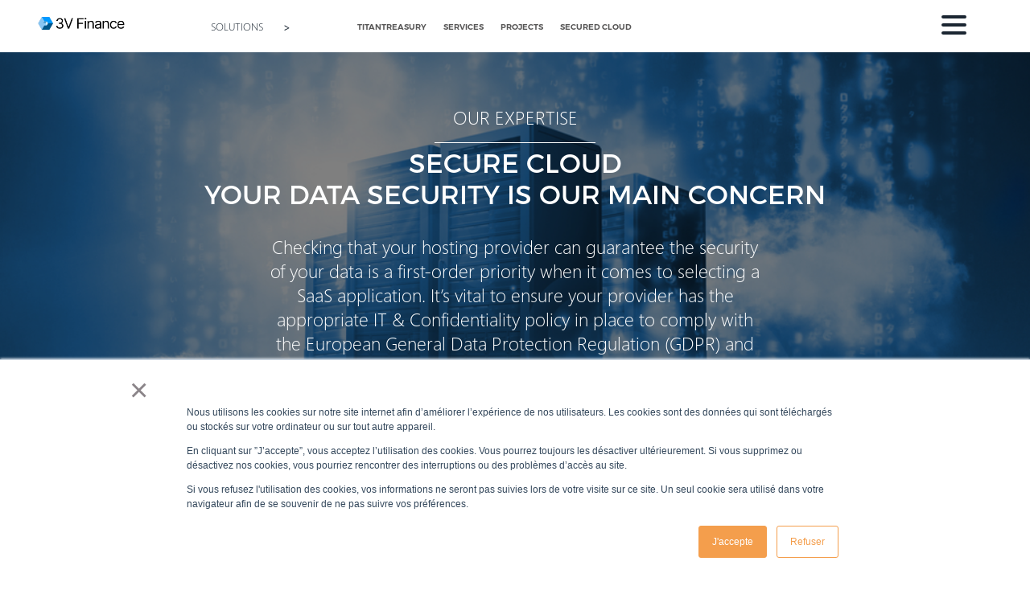

--- FILE ---
content_type: text/html; charset=UTF-8
request_url: https://www.3vfinance.com/en/our-expertise/cloud-secure
body_size: 11923
content:
<!doctype html><!--[if lt IE 7]> <html class="no-js lt-ie9 lt-ie8 lt-ie7" lang="en" > <![endif]--><!--[if IE 7]>    <html class="no-js lt-ie9 lt-ie8" lang="en" >        <![endif]--><!--[if IE 8]>    <html class="no-js lt-ie9" lang="en" >               <![endif]--><!--[if gt IE 8]><!--><html class="no-js" lang="en"><!--<![endif]--><head>
    <meta charset="utf-8">
    <meta http-equiv="X-UA-Compatible" content="IE=edge,chrome=1">
    <meta name="author" content="Titan Treasury 3V Finance">
    <meta name="description" content="Can your hosting provider can guarantee the security of your data? 3V Finance can. You can trust an expert team to handle you security. ">
    <meta name="generator" content="HubSpot">
    <title>Cloud Secure | 3V Finance</title>
    <link rel="shortcut icon" href="https://www.3vfinance.com/hubfs/favicon.ico">
    
<meta name="viewport" content="width=device-width, initial-scale=1">

    <script src="/hs/hsstatic/jquery-libs/static-1.4/jquery/jquery-1.11.2.js"></script>
<script>hsjQuery = window['jQuery'];</script>
    <meta property="og:description" content="Can your hosting provider can guarantee the security of your data? 3V Finance can. You can trust an expert team to handle you security. ">
    <meta property="og:title" content="Cloud Secure | 3V Finance">
    <meta name="twitter:description" content="Can your hosting provider can guarantee the security of your data? 3V Finance can. You can trust an expert team to handle you security. ">
    <meta name="twitter:title" content="Cloud Secure | 3V Finance">

    

    
    <style>
a.cta_button{-moz-box-sizing:content-box !important;-webkit-box-sizing:content-box !important;box-sizing:content-box !important;vertical-align:middle}.hs-breadcrumb-menu{list-style-type:none;margin:0px 0px 0px 0px;padding:0px 0px 0px 0px}.hs-breadcrumb-menu-item{float:left;padding:10px 0px 10px 10px}.hs-breadcrumb-menu-divider:before{content:'›';padding-left:10px}.hs-featured-image-link{border:0}.hs-featured-image{float:right;margin:0 0 20px 20px;max-width:50%}@media (max-width: 568px){.hs-featured-image{float:none;margin:0;width:100%;max-width:100%}}.hs-screen-reader-text{clip:rect(1px, 1px, 1px, 1px);height:1px;overflow:hidden;position:absolute !important;width:1px}
</style>

<link rel="stylesheet" href="/hs/hsstatic/cos-LanguageSwitcher/static-1.336/sass/LanguageSwitcher.css">
    

    
<!--  Added by GoogleAnalytics integration -->
<script>
var _hsp = window._hsp = window._hsp || [];
_hsp.push(['addPrivacyConsentListener', function(consent) { if (consent.allowed || (consent.categories && consent.categories.analytics)) {
  (function(i,s,o,g,r,a,m){i['GoogleAnalyticsObject']=r;i[r]=i[r]||function(){
  (i[r].q=i[r].q||[]).push(arguments)},i[r].l=1*new Date();a=s.createElement(o),
  m=s.getElementsByTagName(o)[0];a.async=1;a.src=g;m.parentNode.insertBefore(a,m)
})(window,document,'script','//www.google-analytics.com/analytics.js','ga');
  ga('create','UA-168437191-1','auto');
  ga('send','pageview');
}}]);
</script>

<!-- /Added by GoogleAnalytics integration -->

<!--  Added by GoogleAnalytics4 integration -->
<script>
var _hsp = window._hsp = window._hsp || [];
window.dataLayer = window.dataLayer || [];
function gtag(){dataLayer.push(arguments);}

var useGoogleConsentModeV2 = true;
var waitForUpdateMillis = 1000;


if (!window._hsGoogleConsentRunOnce) {
  window._hsGoogleConsentRunOnce = true;

  gtag('consent', 'default', {
    'ad_storage': 'denied',
    'analytics_storage': 'denied',
    'ad_user_data': 'denied',
    'ad_personalization': 'denied',
    'wait_for_update': waitForUpdateMillis
  });

  if (useGoogleConsentModeV2) {
    _hsp.push(['useGoogleConsentModeV2'])
  } else {
    _hsp.push(['addPrivacyConsentListener', function(consent){
      var hasAnalyticsConsent = consent && (consent.allowed || (consent.categories && consent.categories.analytics));
      var hasAdsConsent = consent && (consent.allowed || (consent.categories && consent.categories.advertisement));

      gtag('consent', 'update', {
        'ad_storage': hasAdsConsent ? 'granted' : 'denied',
        'analytics_storage': hasAnalyticsConsent ? 'granted' : 'denied',
        'ad_user_data': hasAdsConsent ? 'granted' : 'denied',
        'ad_personalization': hasAdsConsent ? 'granted' : 'denied'
      });
    }]);
  }
}

gtag('js', new Date());
gtag('set', 'developer_id.dZTQ1Zm', true);
gtag('config', 'G-383498794');
</script>
<script async src="https://www.googletagmanager.com/gtag/js?id=G-383498794"></script>

<!-- /Added by GoogleAnalytics4 integration -->

    <link rel="canonical" href="https://www.3vfinance.com/en/our-expertise/cloud-secure">

<script type="text/javascript" src="https://www.bugherd.com/sidebarv2.js?apikey=jilrdzjlzouzygem6rdzag" async="true"></script>
<meta property="og:image" content="https://www.3vfinance.com/hubfs/ANSSI%20PASSI.gif">
<meta property="og:image:width" content="675">
<meta property="og:image:height" content="350">
<meta property="og:image:alt" content="ANSSI PASSI">
<meta name="twitter:image" content="https://www.3vfinance.com/hubfs/ANSSI%20PASSI.gif">
<meta name="twitter:image:alt" content="ANSSI PASSI">

<meta property="og:url" content="https://www.3vfinance.com/en/our-expertise/cloud-secure">
<meta name="twitter:card" content="summary_large_image">
<meta http-equiv="content-language" content="en">
<link rel="alternate" hreflang="en" href="https://www.3vfinance.com/en/our-expertise/cloud-secure">
<link rel="alternate" hreflang="fr" href="https://www.3vfinance.com/fr/notre-expertise/cloud-securise-3vfinance">
<link rel="stylesheet" href="//7052064.fs1.hubspotusercontent-na1.net/hubfs/7052064/hub_generated/template_assets/DEFAULT_ASSET/1767118704405/template_layout.min.css">


<link rel="stylesheet" href="https://www.3vfinance.com/hubfs/hub_generated/template_assets/1/12519652589/1744422408606/template_secondary-menu.min.css">
<link rel="stylesheet" href="https://www.3vfinance.com/hubfs/hub_generated/template_assets/1/8107356054/1744422398017/template_3V_Finance_July2018-style_FC.css">




</head>
<body class="site-page one-column hs-gestion-risques-layout   hs-content-id-17984755284 hs-site-page page " style="">
    <div class="header-container-wrapper">
    <div class="header-container container-fluid">

<div class="row-fluid-wrapper row-depth-1 row-number-1 ">
<div class="row-fluid ">

</div><!--end row-->
</div><!--end row-wrapper -->

<div class="row-fluid-wrapper row-depth-1 row-number-2 ">
<div class="row-fluid ">


<div class="span12 widget-span widget-type-global_group " style="" data-widget-type="global_group" data-x="0" data-w="12">
<div class="" data-global-widget-path="generated_global_groups/5979889618.html"><div class="row-fluid-wrapper row-depth-1 row-number-1 ">
<div class="row-fluid ">
<div id="english-header" class="span12 widget-span widget-type-cell hs-header-group desktop-header header-en" style="" data-widget-type="cell" data-x="0" data-w="12">

<div class="row-fluid-wrapper row-depth-1 row-number-2 ">
<div class="row-fluid ">
<div class="span12 widget-span widget-type-cell page-center" style="" data-widget-type="cell" data-x="0" data-w="12">

<div class="row-fluid-wrapper row-depth-1 row-number-3 ">
<div class="row-fluid ">
<div class="span2 widget-span widget-type-custom_widget hs-header-logo-group" style="" data-widget-type="custom_widget" data-x="0" data-w="2">
<div id="hs_cos_wrapper_module_1531388572487890" class="hs_cos_wrapper hs_cos_wrapper_widget hs_cos_wrapper_type_module widget-type-logo" style="" data-hs-cos-general-type="widget" data-hs-cos-type="module"><div class="hs-logo">
  <a href="/fr?hsLang=en">
    <img src="https://www.3vfinance.com/hubfs/Logo%203V%20Finance%20et%20titantreasury/3V-logo-blanc_small.png" alt="3V-logo-blanc_small" class="light-logo">	
    <img src="https://www.3vfinance.com/hubfs/Logo%203V%20Finance%20et%20titantreasury/3V-logo-noir_small.png" alt="3V-logo-noir_small" class="dark-logo">
  </a>
</div></div>

</div><!--end widget-span -->
<div class="span10 widget-span widget-type-cell hs-header-container" style="" data-widget-type="cell" data-x="2" data-w="10">

<div class="row-fluid-wrapper row-depth-1 row-number-4 ">
<div class="row-fluid ">
<div class="span9 widget-span widget-type-custom_widget custom-menu-primary" style="" data-widget-type="custom_widget" data-x="0" data-w="9">
<div id="hs_cos_wrapper_module_151811933987828" class="hs_cos_wrapper hs_cos_wrapper_widget hs_cos_wrapper_type_module widget-type-menu" style="" data-hs-cos-general-type="widget" data-hs-cos-type="module">
<span id="hs_cos_wrapper_module_151811933987828_" class="hs_cos_wrapper hs_cos_wrapper_widget hs_cos_wrapper_type_menu" style="" data-hs-cos-general-type="widget" data-hs-cos-type="menu"><div id="hs_menu_wrapper_module_151811933987828_" class="hs-menu-wrapper active-branch flyouts hs-menu-flow-horizontal" role="navigation" data-sitemap-name="default" data-menu-id="5980445791" aria-label="Navigation Menu">
 <ul role="menu" class="active-branch">
  <li class="hs-menu-item hs-menu-depth-1 hs-item-has-children" role="none"><a href="https://www.3vfinance.com/en/accueil/eng-tms-titan-treasury-solutions" aria-haspopup="true" aria-expanded="false" role="menuitem">Your Role</a>
   <ul role="menu" class="hs-menu-children-wrapper">
    <li class="hs-menu-item hs-menu-depth-2" role="none"><a href="https://www.3vfinance.com/en/titan-treasury-solutions/titan-treasury-corporates" role="menuitem">Corporate</a></li>
    <li class="hs-menu-item hs-menu-depth-2" role="none"><a href="https://www.3vfinance.com/en/titan-treasury-solutions/titan-treasury-foncieres" role="menuitem">Reit &amp; housing</a></li>
    <li class="hs-menu-item hs-menu-depth-2" role="none"><a href="https://www.3vfinance.com/en/titan-treasury-solutions/titan-treasury-institutionnels" role="menuitem">Financial institution</a></li>
   </ul></li>
  <li class="hs-menu-item hs-menu-depth-1 hs-item-has-children active-branch" role="none"><a href="https://www.3vfinance.com/en/solutions" aria-haspopup="true" aria-expanded="false" role="menuitem">Solutions</a>
   <ul role="menu" class="hs-menu-children-wrapper active-branch">
    <li class="hs-menu-item hs-menu-depth-2" role="none"><a href="https://www.3vfinance.com/en/titan_treasury-strengthen-your-trms" role="menuitem">titanTreasury</a></li>
    <li class="hs-menu-item hs-menu-depth-2" role="none"><a href="https://www.3vfinance.com/en/our-expertise/expert-services" role="menuitem">Services</a></li>
    <li class="hs-menu-item hs-menu-depth-2" role="none"><a href="https://www.3vfinance.com/en/notre-expertise/la-methodologie-de-projet" role="menuitem">Projects</a></li>
    <li class="hs-menu-item hs-menu-depth-2 active active-branch" role="none"><a href="https://www.3vfinance.com/en/our-expertise/cloud-secure" role="menuitem">Secured Cloud</a></li>
   </ul></li>
  <li class="hs-menu-item hs-menu-depth-1 hs-item-has-children" role="none"><a href="https://www.3vfinance.com/en/risk-expertise/" aria-haspopup="true" aria-expanded="false" role="menuitem">Expertises</a>
   <ul role="menu" class="hs-menu-children-wrapper">
    <li class="hs-menu-item hs-menu-depth-2" role="none"><a href="https://www.3vfinance.com/en/titan-treasury-expertise/risk-management" role="menuitem">Market risk management</a></li>
    <li class="hs-menu-item hs-menu-depth-2" role="none"><a href="https://www.3vfinance.com/en/fx_risk_management_by_3vfinance" role="menuitem">Forex risk management</a></li>
    <li class="hs-menu-item hs-menu-depth-2" role="none"><a href="https://www.3vfinance.com/en/liquidity_risk_management_by_3vfinance" role="menuitem">Liquidity risk management</a></li>
    <li class="hs-menu-item hs-menu-depth-2" role="none"><a href="https://www.3vfinance.com/en/accueil/eng-tms-titan-treasury-expertise/eng-credit-risk" role="menuitem">Credit risk management</a></li>
    <li class="hs-menu-item hs-menu-depth-2" role="none"><a href="https://www.3vfinance.com/en/commodities-management-by-3vfinance" role="menuitem">Commodity risk management</a></li>
    <li class="hs-menu-item hs-menu-depth-2" role="none"><a href="https://www.3vfinance.com/en/pre-accounting-by-3vfinance" role="menuitem">Pre-accounting</a></li>
    <li class="hs-menu-item hs-menu-depth-2" role="none"><a href="https://www.3vfinance.com/en/our-expertise/regulations" role="menuitem">Regulations</a></li>
   </ul></li>
  <li class="hs-menu-item hs-menu-depth-1 hs-item-has-children" role="none"><a href="https://www.3vfinance.com/en/votre-source-dinformations-sur-la-gestion-des-risques-financiers" aria-haspopup="true" aria-expanded="false" role="menuitem">Newscast</a>
   <ul role="menu" class="hs-menu-children-wrapper">
    <li class="hs-menu-item hs-menu-depth-2" role="none"><a href="https://www.3vfinance.com/infinance-le-blog/en" role="menuitem">inFinance le Blog</a></li>
    <li class="hs-menu-item hs-menu-depth-2" role="none"><a href="https://www.3vfinance.com/en/accueil/eng-clients/eng-tms-titan-treasury-customers-testimonials/" role="menuitem">Testimonials</a></li>
    <li class="hs-menu-item hs-menu-depth-2" role="none"><a href="https://www.3vfinance.com/en/ressources/" role="menuitem">Resources</a></li>
   </ul></li>
  <li class="hs-menu-item hs-menu-depth-1 hs-item-has-children" role="none"><a href="https://www.3vfinance.com/en/about-us-3vfinance" aria-haspopup="true" aria-expanded="false" role="menuitem">about us </a>
   <ul role="menu" class="hs-menu-children-wrapper">
    <li class="hs-menu-item hs-menu-depth-2" role="none"><a href="https://www.3vfinance.com/en/why-3vfinance/who-we-are-clone" role="menuitem">Who are we</a></li>
    <li class="hs-menu-item hs-menu-depth-2" role="none"><a href="https://www.3vfinance.com/en/about-us/viel-group" role="menuitem">Viel group</a></li>
    <li class="hs-menu-item hs-menu-depth-2" role="none"><a href="https://www.3vfinance.com/en/why-3vfinance/our-values" role="menuitem">Our values</a></li>
    <li class="hs-menu-item hs-menu-depth-2" role="none"><a href="https://www.3vfinance.com/en/where-are-our-partners" role="menuitem">Our partners</a></li>
   </ul></li>
 </ul>
</div></span></div>

</div><!--end widget-span -->
<div class="span3 widget-span widget-type-custom_widget " style="" data-widget-type="custom_widget" data-x="9" data-w="3">
<div id="hs_cos_wrapper_module_153208186031034" class="hs_cos_wrapper hs_cos_wrapper_widget hs_cos_wrapper_type_module widget-type-logo" style="" data-hs-cos-general-type="widget" data-hs-cos-type="module"><a href="/en/accueil/eng-contacts/eng-contact-commercial?hsLang=en" class="bt-link">Start demo</a>
<div class="link-blocs">
  <div class="options">
    <span class="languages lang_fr english tooltip-trigger">
      <span id="hs_cos_wrapper_module_153208186031034_" class="hs_cos_wrapper hs_cos_wrapper_widget hs_cos_wrapper_type_language_switcher" style="" data-hs-cos-general-type="widget" data-hs-cos-type="language_switcher"><div class="lang_switcher_class">
   <div class="globe_class" onclick="">
       <ul class="lang_list_class">
           <li>
               <a class="lang_switcher_link" data-language="en" lang="en" href="https://www.3vfinance.com/en/our-expertise/cloud-secure">English</a>
           </li>
           <li>
               <a class="lang_switcher_link" data-language="fr" lang="fr" href="https://www.3vfinance.com/fr/notre-expertise/cloud-securise-3vfinance">Français</a>
           </li>
       </ul>
   </div>
</div></span>
    </span>
        <span class="connect tooltip-trigger">
      <span class="tooltip-wrapper tooltip-right">
        <span class="tooltip tooltip-middle">
          <span class="tool-item"><a href="https://3vfinance6268.zendesk.com">Client support</a></span>
        </span>
      </span>
    </span>
  </div>
  <div class="socials">
    <a target="_blank" href="https://www.linkedin.com/company/3v-finance/" class="in"></a>
    <a target="_blank" href="https://twitter.com/3VFinance" class="fb"></a>
  </div>
</div></div>

</div><!--end widget-span -->
</div><!--end row-->
</div><!--end row-wrapper -->

</div><!--end widget-span -->
</div><!--end row-->
</div><!--end row-wrapper -->

<div class="row-fluid-wrapper row-depth-1 row-number-5 ">
<div class="row-fluid ">
<div class="span12 widget-span widget-type-custom_widget custom-menu-secondary desktop" style="" data-widget-type="custom_widget" data-x="0" data-w="12">
<div id="hs_cos_wrapper_module_1531817679600525" class="hs_cos_wrapper hs_cos_wrapper_widget hs_cos_wrapper_type_module widget-type-menu" style="" data-hs-cos-general-type="widget" data-hs-cos-type="module">
<span id="hs_cos_wrapper_module_1531817679600525_" class="hs_cos_wrapper hs_cos_wrapper_widget hs_cos_wrapper_type_menu" style="" data-hs-cos-general-type="widget" data-hs-cos-type="menu"><div id="hs_menu_wrapper_module_1531817679600525_" class="hs-menu-wrapper active-branch no-flyouts hs-menu-flow-horizontal" role="navigation" data-sitemap-name="default" data-menu-id="5980445791" aria-label="Navigation Menu">
 <ul role="menu" class="active-branch">
  <li class="hs-menu-item hs-menu-depth-1 hs-item-has-children" role="none"><a href="https://www.3vfinance.com/en/accueil/eng-tms-titan-treasury-solutions" aria-haspopup="true" aria-expanded="false" role="menuitem">Your Role</a>
   <ul role="menu" class="hs-menu-children-wrapper">
    <li class="hs-menu-item hs-menu-depth-2" role="none"><a href="https://www.3vfinance.com/en/titan-treasury-solutions/titan-treasury-corporates" role="menuitem">Corporate</a></li>
    <li class="hs-menu-item hs-menu-depth-2" role="none"><a href="https://www.3vfinance.com/en/titan-treasury-solutions/titan-treasury-foncieres" role="menuitem">Reit &amp; housing</a></li>
    <li class="hs-menu-item hs-menu-depth-2" role="none"><a href="https://www.3vfinance.com/en/titan-treasury-solutions/titan-treasury-institutionnels" role="menuitem">Financial institution</a></li>
   </ul></li>
  <li class="hs-menu-item hs-menu-depth-1 hs-item-has-children active-branch" role="none"><a href="https://www.3vfinance.com/en/solutions" aria-haspopup="true" aria-expanded="false" role="menuitem">Solutions</a>
   <ul role="menu" class="hs-menu-children-wrapper active-branch">
    <li class="hs-menu-item hs-menu-depth-2" role="none"><a href="https://www.3vfinance.com/en/titan_treasury-strengthen-your-trms" role="menuitem">titanTreasury</a></li>
    <li class="hs-menu-item hs-menu-depth-2" role="none"><a href="https://www.3vfinance.com/en/our-expertise/expert-services" role="menuitem">Services</a></li>
    <li class="hs-menu-item hs-menu-depth-2" role="none"><a href="https://www.3vfinance.com/en/notre-expertise/la-methodologie-de-projet" role="menuitem">Projects</a></li>
    <li class="hs-menu-item hs-menu-depth-2 active active-branch" role="none"><a href="https://www.3vfinance.com/en/our-expertise/cloud-secure" role="menuitem">Secured Cloud</a></li>
   </ul></li>
  <li class="hs-menu-item hs-menu-depth-1 hs-item-has-children" role="none"><a href="https://www.3vfinance.com/en/risk-expertise/" aria-haspopup="true" aria-expanded="false" role="menuitem">Expertises</a>
   <ul role="menu" class="hs-menu-children-wrapper">
    <li class="hs-menu-item hs-menu-depth-2" role="none"><a href="https://www.3vfinance.com/en/titan-treasury-expertise/risk-management" role="menuitem">Market risk management</a></li>
    <li class="hs-menu-item hs-menu-depth-2" role="none"><a href="https://www.3vfinance.com/en/fx_risk_management_by_3vfinance" role="menuitem">Forex risk management</a></li>
    <li class="hs-menu-item hs-menu-depth-2" role="none"><a href="https://www.3vfinance.com/en/liquidity_risk_management_by_3vfinance" role="menuitem">Liquidity risk management</a></li>
    <li class="hs-menu-item hs-menu-depth-2" role="none"><a href="https://www.3vfinance.com/en/accueil/eng-tms-titan-treasury-expertise/eng-credit-risk" role="menuitem">Credit risk management</a></li>
    <li class="hs-menu-item hs-menu-depth-2" role="none"><a href="https://www.3vfinance.com/en/commodities-management-by-3vfinance" role="menuitem">Commodity risk management</a></li>
    <li class="hs-menu-item hs-menu-depth-2" role="none"><a href="https://www.3vfinance.com/en/pre-accounting-by-3vfinance" role="menuitem">Pre-accounting</a></li>
    <li class="hs-menu-item hs-menu-depth-2" role="none"><a href="https://www.3vfinance.com/en/our-expertise/regulations" role="menuitem">Regulations</a></li>
   </ul></li>
  <li class="hs-menu-item hs-menu-depth-1 hs-item-has-children" role="none"><a href="https://www.3vfinance.com/en/votre-source-dinformations-sur-la-gestion-des-risques-financiers" aria-haspopup="true" aria-expanded="false" role="menuitem">Newscast</a>
   <ul role="menu" class="hs-menu-children-wrapper">
    <li class="hs-menu-item hs-menu-depth-2" role="none"><a href="https://www.3vfinance.com/infinance-le-blog/en" role="menuitem">inFinance le Blog</a></li>
    <li class="hs-menu-item hs-menu-depth-2" role="none"><a href="https://www.3vfinance.com/en/accueil/eng-clients/eng-tms-titan-treasury-customers-testimonials/" role="menuitem">Testimonials</a></li>
    <li class="hs-menu-item hs-menu-depth-2" role="none"><a href="https://www.3vfinance.com/en/ressources/" role="menuitem">Resources</a></li>
   </ul></li>
  <li class="hs-menu-item hs-menu-depth-1 hs-item-has-children" role="none"><a href="https://www.3vfinance.com/en/about-us-3vfinance" aria-haspopup="true" aria-expanded="false" role="menuitem">about us </a>
   <ul role="menu" class="hs-menu-children-wrapper">
    <li class="hs-menu-item hs-menu-depth-2" role="none"><a href="https://www.3vfinance.com/en/why-3vfinance/who-we-are-clone" role="menuitem">Who are we</a></li>
    <li class="hs-menu-item hs-menu-depth-2" role="none"><a href="https://www.3vfinance.com/en/about-us/viel-group" role="menuitem">Viel group</a></li>
    <li class="hs-menu-item hs-menu-depth-2" role="none"><a href="https://www.3vfinance.com/en/why-3vfinance/our-values" role="menuitem">Our values</a></li>
    <li class="hs-menu-item hs-menu-depth-2" role="none"><a href="https://www.3vfinance.com/en/where-are-our-partners" role="menuitem">Our partners</a></li>
   </ul></li>
 </ul>
</div></span></div>

</div><!--end widget-span -->
</div><!--end row-->
</div><!--end row-wrapper -->

<div class="row-fluid-wrapper row-depth-1 row-number-6 ">
<div class="row-fluid ">
<div class="span12 widget-span widget-type-custom_widget " style="" data-widget-type="custom_widget" data-x="0" data-w="12">
<div id="hs_cos_wrapper_module_1531386713393371" class="hs_cos_wrapper hs_cos_wrapper_widget hs_cos_wrapper_type_module widget-type-logo" style="" data-hs-cos-general-type="widget" data-hs-cos-type="module"><a id="toggle-menu-desktop" class="hide-mobile menu-trigger" href="#">
  <span class="burger">
    <span class="tranche tranche_1" id="tranche_1"></span>
    <span class="tranche tranche_2" id="tranche_2"></span>
    <span class="tranche tranche_3" id="tranche_3"></span>
  </span>
</a>

<div class="mobile-trigger-grp" style="display:none;">
  <a id="toggle-menu-desktop" class="menu-trigger">
    <span class="burger">
      <span class="tranche tranche_1" id="tranche_1"></span>
      <span class="tranche tranche_2" id="tranche_2"></span>
      <span class="tranche tranche_3" id="tranche_3"></span>
    </span>
  </a>
  <a id="toggle-menu" class="open-menu no-select no-an-resize tablette-mobile btn-close"></a>
</div></div>

</div><!--end widget-span -->
</div><!--end row-->
</div><!--end row-wrapper -->

</div><!--end widget-span -->
</div><!--end row-->
</div><!--end row-wrapper -->

</div><!--end widget-span -->
</div><!--end row-->
</div><!--end row-wrapper -->

<div class="row-fluid-wrapper row-depth-1 row-number-7 ">
<div class="row-fluid ">
<div class="span12 widget-span widget-type-cell hs-header-group mobile-header header-en-mobile" style="" data-widget-type="cell" data-x="0" data-w="12">

<div class="row-fluid-wrapper row-depth-1 row-number-8 ">
<div class="row-fluid ">
<div class="span12 widget-span widget-type-cell page-center" style="" data-widget-type="cell" data-x="0" data-w="12">

<div class="row-fluid-wrapper row-depth-1 row-number-9 ">
<div class="row-fluid ">
<div class="span12 widget-span widget-type-cell hs-header-container" style="" data-widget-type="cell" data-x="0" data-w="12">

<div class="row-fluid-wrapper row-depth-1 row-number-10 ">
<div class="row-fluid ">
<div class="span12 widget-span widget-type-custom_widget hs-header-logo-group" style="" data-widget-type="custom_widget" data-x="0" data-w="12">
<div id="hs_cos_wrapper_module_153147595399753" class="hs_cos_wrapper hs_cos_wrapper_widget hs_cos_wrapper_type_module widget-type-logo" style="" data-hs-cos-general-type="widget" data-hs-cos-type="module"><div class="hs-logo">
  <a href="/fr?hsLang=en">
    <img src="https://www.3vfinance.com/hubfs/3V%20Finance%20July%202018/Images/logo_white.png" alt="3V Finance" class="light-logo">	
    <img src="https://www.3vfinance.com/hubfs/3V%20Finance%20July%202018/Images/logo_header.png" alt="3V Finance" class="dark-logo">
  </a>
</div></div>

</div><!--end widget-span -->
</div><!--end row-->
</div><!--end row-wrapper -->

<div class="row-fluid-wrapper row-depth-1 row-number-11 ">
<div class="row-fluid ">
<div class="span12 widget-span widget-type-custom_widget hs-header-right-group top" style="" data-widget-type="custom_widget" data-x="0" data-w="12">
<div id="hs_cos_wrapper_module_153243094714683" class="hs_cos_wrapper hs_cos_wrapper_widget hs_cos_wrapper_type_module widget-type-logo" style="" data-hs-cos-general-type="widget" data-hs-cos-type="module"><a href="/en/accueil/eng-contacts/eng-contact-commercial?hsLang=en" class="bt-link">Start demo</a>
<div class="link-blocs">
  <div class="options">
    <span class="languages lang_fr english tooltip-trigger">
      <span id="hs_cos_wrapper_module_153243094714683_" class="hs_cos_wrapper hs_cos_wrapper_widget hs_cos_wrapper_type_language_switcher" style="" data-hs-cos-general-type="widget" data-hs-cos-type="language_switcher"><div class="lang_switcher_class">
   <div class="globe_class" onclick="">
       <ul class="lang_list_class">
           <li>
               <a class="lang_switcher_link" data-language="en" lang="en" href="https://www.3vfinance.com/en/our-expertise/cloud-secure">English</a>
           </li>
           <li>
               <a class="lang_switcher_link" data-language="fr" lang="fr" href="https://www.3vfinance.com/fr/notre-expertise/cloud-securise-3vfinance">Français</a>
           </li>
       </ul>
   </div>
</div></span>
    </span>
        <span class="connect tooltip-trigger">
      <span class="tooltip-wrapper tooltip-right">
        <span class="tooltip tooltip-middle">
          <span class="tool-item"><a href="https://3vfinance6268.zendesk.com">Client support</a></span>
        </span>
      </span>
    </span>
  </div>
  <div class="socials">
    <a target="_blank" href="https://www.linkedin.com/company/3v-finance/" class="in"></a>
    <a target="_blank" href="https://twitter.com/3VFinance" class="fb"></a>
  </div>
</div></div>

</div><!--end widget-span -->
</div><!--end row-->
</div><!--end row-wrapper -->

<div class="row-fluid-wrapper row-depth-1 row-number-12 ">
<div class="row-fluid ">
<div class="span12 widget-span widget-type-custom_widget custom-menu-primary" style="" data-widget-type="custom_widget" data-x="0" data-w="12">
<div id="hs_cos_wrapper_module_153147595399755" class="hs_cos_wrapper hs_cos_wrapper_widget hs_cos_wrapper_type_module widget-type-menu" style="" data-hs-cos-general-type="widget" data-hs-cos-type="module">
<span id="hs_cos_wrapper_module_153147595399755_" class="hs_cos_wrapper hs_cos_wrapper_widget hs_cos_wrapper_type_menu" style="" data-hs-cos-general-type="widget" data-hs-cos-type="menu"><div id="hs_menu_wrapper_module_153147595399755_" class="hs-menu-wrapper active-branch flyouts hs-menu-flow-horizontal" role="navigation" data-sitemap-name="default" data-menu-id="5980445791" aria-label="Navigation Menu">
 <ul role="menu" class="active-branch">
  <li class="hs-menu-item hs-menu-depth-1 hs-item-has-children" role="none"><a href="https://www.3vfinance.com/en/accueil/eng-tms-titan-treasury-solutions" aria-haspopup="true" aria-expanded="false" role="menuitem">Your Role</a>
   <ul role="menu" class="hs-menu-children-wrapper">
    <li class="hs-menu-item hs-menu-depth-2" role="none"><a href="https://www.3vfinance.com/en/titan-treasury-solutions/titan-treasury-corporates" role="menuitem">Corporate</a></li>
    <li class="hs-menu-item hs-menu-depth-2" role="none"><a href="https://www.3vfinance.com/en/titan-treasury-solutions/titan-treasury-foncieres" role="menuitem">Reit &amp; housing</a></li>
    <li class="hs-menu-item hs-menu-depth-2" role="none"><a href="https://www.3vfinance.com/en/titan-treasury-solutions/titan-treasury-institutionnels" role="menuitem">Financial institution</a></li>
   </ul></li>
  <li class="hs-menu-item hs-menu-depth-1 hs-item-has-children active-branch" role="none"><a href="https://www.3vfinance.com/en/solutions" aria-haspopup="true" aria-expanded="false" role="menuitem">Solutions</a>
   <ul role="menu" class="hs-menu-children-wrapper active-branch">
    <li class="hs-menu-item hs-menu-depth-2" role="none"><a href="https://www.3vfinance.com/en/titan_treasury-strengthen-your-trms" role="menuitem">titanTreasury</a></li>
    <li class="hs-menu-item hs-menu-depth-2" role="none"><a href="https://www.3vfinance.com/en/our-expertise/expert-services" role="menuitem">Services</a></li>
    <li class="hs-menu-item hs-menu-depth-2" role="none"><a href="https://www.3vfinance.com/en/notre-expertise/la-methodologie-de-projet" role="menuitem">Projects</a></li>
    <li class="hs-menu-item hs-menu-depth-2 active active-branch" role="none"><a href="https://www.3vfinance.com/en/our-expertise/cloud-secure" role="menuitem">Secured Cloud</a></li>
   </ul></li>
  <li class="hs-menu-item hs-menu-depth-1 hs-item-has-children" role="none"><a href="https://www.3vfinance.com/en/risk-expertise/" aria-haspopup="true" aria-expanded="false" role="menuitem">Expertises</a>
   <ul role="menu" class="hs-menu-children-wrapper">
    <li class="hs-menu-item hs-menu-depth-2" role="none"><a href="https://www.3vfinance.com/en/titan-treasury-expertise/risk-management" role="menuitem">Market risk management</a></li>
    <li class="hs-menu-item hs-menu-depth-2" role="none"><a href="https://www.3vfinance.com/en/fx_risk_management_by_3vfinance" role="menuitem">Forex risk management</a></li>
    <li class="hs-menu-item hs-menu-depth-2" role="none"><a href="https://www.3vfinance.com/en/liquidity_risk_management_by_3vfinance" role="menuitem">Liquidity risk management</a></li>
    <li class="hs-menu-item hs-menu-depth-2" role="none"><a href="https://www.3vfinance.com/en/accueil/eng-tms-titan-treasury-expertise/eng-credit-risk" role="menuitem">Credit risk management</a></li>
    <li class="hs-menu-item hs-menu-depth-2" role="none"><a href="https://www.3vfinance.com/en/commodities-management-by-3vfinance" role="menuitem">Commodity risk management</a></li>
    <li class="hs-menu-item hs-menu-depth-2" role="none"><a href="https://www.3vfinance.com/en/pre-accounting-by-3vfinance" role="menuitem">Pre-accounting</a></li>
    <li class="hs-menu-item hs-menu-depth-2" role="none"><a href="https://www.3vfinance.com/en/our-expertise/regulations" role="menuitem">Regulations</a></li>
   </ul></li>
  <li class="hs-menu-item hs-menu-depth-1 hs-item-has-children" role="none"><a href="https://www.3vfinance.com/en/votre-source-dinformations-sur-la-gestion-des-risques-financiers" aria-haspopup="true" aria-expanded="false" role="menuitem">Newscast</a>
   <ul role="menu" class="hs-menu-children-wrapper">
    <li class="hs-menu-item hs-menu-depth-2" role="none"><a href="https://www.3vfinance.com/infinance-le-blog/en" role="menuitem">inFinance le Blog</a></li>
    <li class="hs-menu-item hs-menu-depth-2" role="none"><a href="https://www.3vfinance.com/en/accueil/eng-clients/eng-tms-titan-treasury-customers-testimonials/" role="menuitem">Testimonials</a></li>
    <li class="hs-menu-item hs-menu-depth-2" role="none"><a href="https://www.3vfinance.com/en/ressources/" role="menuitem">Resources</a></li>
   </ul></li>
  <li class="hs-menu-item hs-menu-depth-1 hs-item-has-children" role="none"><a href="https://www.3vfinance.com/en/about-us-3vfinance" aria-haspopup="true" aria-expanded="false" role="menuitem">about us </a>
   <ul role="menu" class="hs-menu-children-wrapper">
    <li class="hs-menu-item hs-menu-depth-2" role="none"><a href="https://www.3vfinance.com/en/why-3vfinance/who-we-are-clone" role="menuitem">Who are we</a></li>
    <li class="hs-menu-item hs-menu-depth-2" role="none"><a href="https://www.3vfinance.com/en/about-us/viel-group" role="menuitem">Viel group</a></li>
    <li class="hs-menu-item hs-menu-depth-2" role="none"><a href="https://www.3vfinance.com/en/why-3vfinance/our-values" role="menuitem">Our values</a></li>
    <li class="hs-menu-item hs-menu-depth-2" role="none"><a href="https://www.3vfinance.com/en/where-are-our-partners" role="menuitem">Our partners</a></li>
   </ul></li>
 </ul>
</div></span></div>

</div><!--end widget-span -->
</div><!--end row-->
</div><!--end row-wrapper -->

<div class="row-fluid-wrapper row-depth-1 row-number-13 ">
<div class="row-fluid ">
<div class="span12 widget-span widget-type-custom_widget " style="" data-widget-type="custom_widget" data-x="0" data-w="12">
<div id="hs_cos_wrapper_module_153243486570956" class="hs_cos_wrapper hs_cos_wrapper_widget hs_cos_wrapper_type_module widget-type-logo" style="" data-hs-cos-general-type="widget" data-hs-cos-type="module"><div class="link-blocs">
  <div class="socials">
    <a target="_blank" href="https://www.linkedin.com/company/3v-finance/" class="in"></a>
    <a target="_blank" href="https://twitter.com/3vfinance_fr" class="fb"></a>
  </div>
  <div class="options">
    <span class="contacts tooltip-trigger">
      <span class="tooltip-wrapper tooltip-middle">
        <span class="tooltip tooltip-middle">
         <span class="tool-item"><a href="/en/accueil/eng-contacts?hsLang=en">Contacts</a></span>
        </span>
      </span>
    </span>
    <span class="languages lang_fr tooltip-trigger">
      <span class="tooltip-wrapper tooltip-left">
        <span class="tooltip">
          <span id="hs_cos_wrapper_module_153243486570956_" class="hs_cos_wrapper hs_cos_wrapper_widget hs_cos_wrapper_type_language_switcher" style="" data-hs-cos-general-type="widget" data-hs-cos-type="language_switcher"><div class="lang_switcher_class">
   <div class="globe_class" onclick="">
       <ul class="lang_list_class">
           <li>
               <a class="lang_switcher_link" data-language="en" lang="en" href="https://www.3vfinance.com/en/our-expertise/cloud-secure">English</a>
           </li>
           <li>
               <a class="lang_switcher_link" data-language="fr" lang="fr" href="https://www.3vfinance.com/fr/notre-expertise/cloud-securise-3vfinance">Français</a>
           </li>
       </ul>
   </div>
</div></span>
        </span>
      </span>
    </span>
    <span class="connect tooltip-trigger">
      <span class="tooltip-wrapper tooltip-right">
        <span class="tooltip tooltip-middle">
          <span class="tool-item"><a href="https://3vfinance6268.zendesk.com">Support Client</a></span>
        </span>
      </span>
    </span>
  </div>
</div></div>

</div><!--end widget-span -->
</div><!--end row-->
</div><!--end row-wrapper -->

</div><!--end widget-span -->
</div><!--end row-->
</div><!--end row-wrapper -->

<div class="row-fluid-wrapper row-depth-1 row-number-14 ">
<div class="row-fluid ">
<div class="span12 widget-span widget-type-custom_widget " style="" data-widget-type="custom_widget" data-x="0" data-w="12">
<div id="hs_cos_wrapper_module_153147595399757" class="hs_cos_wrapper hs_cos_wrapper_widget hs_cos_wrapper_type_module widget-type-logo" style="" data-hs-cos-general-type="widget" data-hs-cos-type="module"><a id="toggle-menu-desktop" class="hide-mobile menu-trigger" href="#">
  <span class="burger">
    <span class="tranche tranche_1" id="tranche_1"></span>
    <span class="tranche tranche_2" id="tranche_2"></span>
    <span class="tranche tranche_3" id="tranche_3"></span>
  </span>
</a>

<div class="mobile-trigger-grp" style="display:none;">
  <a id="toggle-menu-desktop" class="menu-trigger">
    <span class="burger">
      <span class="tranche tranche_1" id="tranche_1"></span>
      <span class="tranche tranche_2" id="tranche_2"></span>
      <span class="tranche tranche_3" id="tranche_3"></span>
    </span>
  </a>
  <a id="toggle-menu" class="open-menu no-select no-an-resize tablette-mobile btn-close"></a>
</div></div>

</div><!--end widget-span -->
</div><!--end row-->
</div><!--end row-wrapper -->

</div><!--end widget-span -->
</div><!--end row-->
</div><!--end row-wrapper -->

</div><!--end widget-span -->
</div><!--end row-->
</div><!--end row-wrapper -->

<div class="row-fluid-wrapper row-depth-1 row-number-15 ">
<div class="row-fluid ">
<div class="span12 widget-span widget-type-custom_widget custom-menu-secondary mobile" style="" data-widget-type="custom_widget" data-x="0" data-w="12">
<div id="hs_cos_wrapper_module_1531905022253498" class="hs_cos_wrapper hs_cos_wrapper_widget hs_cos_wrapper_type_module widget-type-menu" style="" data-hs-cos-general-type="widget" data-hs-cos-type="module">
<span id="hs_cos_wrapper_module_1531905022253498_" class="hs_cos_wrapper hs_cos_wrapper_widget hs_cos_wrapper_type_menu" style="" data-hs-cos-general-type="widget" data-hs-cos-type="menu"><div id="hs_menu_wrapper_module_1531905022253498_" class="hs-menu-wrapper active-branch no-flyouts hs-menu-flow-horizontal" role="navigation" data-sitemap-name="default" data-menu-id="5980445791" aria-label="Navigation Menu">
 <ul role="menu" class="active-branch">
  <li class="hs-menu-item hs-menu-depth-1 hs-item-has-children" role="none"><a href="https://www.3vfinance.com/en/accueil/eng-tms-titan-treasury-solutions" aria-haspopup="true" aria-expanded="false" role="menuitem">Your Role</a>
   <ul role="menu" class="hs-menu-children-wrapper">
    <li class="hs-menu-item hs-menu-depth-2" role="none"><a href="https://www.3vfinance.com/en/titan-treasury-solutions/titan-treasury-corporates" role="menuitem">Corporate</a></li>
    <li class="hs-menu-item hs-menu-depth-2" role="none"><a href="https://www.3vfinance.com/en/titan-treasury-solutions/titan-treasury-foncieres" role="menuitem">Reit &amp; housing</a></li>
    <li class="hs-menu-item hs-menu-depth-2" role="none"><a href="https://www.3vfinance.com/en/titan-treasury-solutions/titan-treasury-institutionnels" role="menuitem">Financial institution</a></li>
   </ul></li>
  <li class="hs-menu-item hs-menu-depth-1 hs-item-has-children active-branch" role="none"><a href="https://www.3vfinance.com/en/solutions" aria-haspopup="true" aria-expanded="false" role="menuitem">Solutions</a>
   <ul role="menu" class="hs-menu-children-wrapper active-branch">
    <li class="hs-menu-item hs-menu-depth-2" role="none"><a href="https://www.3vfinance.com/en/titan_treasury-strengthen-your-trms" role="menuitem">titanTreasury</a></li>
    <li class="hs-menu-item hs-menu-depth-2" role="none"><a href="https://www.3vfinance.com/en/our-expertise/expert-services" role="menuitem">Services</a></li>
    <li class="hs-menu-item hs-menu-depth-2" role="none"><a href="https://www.3vfinance.com/en/notre-expertise/la-methodologie-de-projet" role="menuitem">Projects</a></li>
    <li class="hs-menu-item hs-menu-depth-2 active active-branch" role="none"><a href="https://www.3vfinance.com/en/our-expertise/cloud-secure" role="menuitem">Secured Cloud</a></li>
   </ul></li>
  <li class="hs-menu-item hs-menu-depth-1 hs-item-has-children" role="none"><a href="https://www.3vfinance.com/en/risk-expertise/" aria-haspopup="true" aria-expanded="false" role="menuitem">Expertises</a>
   <ul role="menu" class="hs-menu-children-wrapper">
    <li class="hs-menu-item hs-menu-depth-2" role="none"><a href="https://www.3vfinance.com/en/titan-treasury-expertise/risk-management" role="menuitem">Market risk management</a></li>
    <li class="hs-menu-item hs-menu-depth-2" role="none"><a href="https://www.3vfinance.com/en/fx_risk_management_by_3vfinance" role="menuitem">Forex risk management</a></li>
    <li class="hs-menu-item hs-menu-depth-2" role="none"><a href="https://www.3vfinance.com/en/liquidity_risk_management_by_3vfinance" role="menuitem">Liquidity risk management</a></li>
    <li class="hs-menu-item hs-menu-depth-2" role="none"><a href="https://www.3vfinance.com/en/accueil/eng-tms-titan-treasury-expertise/eng-credit-risk" role="menuitem">Credit risk management</a></li>
    <li class="hs-menu-item hs-menu-depth-2" role="none"><a href="https://www.3vfinance.com/en/commodities-management-by-3vfinance" role="menuitem">Commodity risk management</a></li>
    <li class="hs-menu-item hs-menu-depth-2" role="none"><a href="https://www.3vfinance.com/en/pre-accounting-by-3vfinance" role="menuitem">Pre-accounting</a></li>
    <li class="hs-menu-item hs-menu-depth-2" role="none"><a href="https://www.3vfinance.com/en/our-expertise/regulations" role="menuitem">Regulations</a></li>
   </ul></li>
  <li class="hs-menu-item hs-menu-depth-1 hs-item-has-children" role="none"><a href="https://www.3vfinance.com/en/votre-source-dinformations-sur-la-gestion-des-risques-financiers" aria-haspopup="true" aria-expanded="false" role="menuitem">Newscast</a>
   <ul role="menu" class="hs-menu-children-wrapper">
    <li class="hs-menu-item hs-menu-depth-2" role="none"><a href="https://www.3vfinance.com/infinance-le-blog/en" role="menuitem">inFinance le Blog</a></li>
    <li class="hs-menu-item hs-menu-depth-2" role="none"><a href="https://www.3vfinance.com/en/accueil/eng-clients/eng-tms-titan-treasury-customers-testimonials/" role="menuitem">Testimonials</a></li>
    <li class="hs-menu-item hs-menu-depth-2" role="none"><a href="https://www.3vfinance.com/en/ressources/" role="menuitem">Resources</a></li>
   </ul></li>
  <li class="hs-menu-item hs-menu-depth-1 hs-item-has-children" role="none"><a href="https://www.3vfinance.com/en/about-us-3vfinance" aria-haspopup="true" aria-expanded="false" role="menuitem">about us </a>
   <ul role="menu" class="hs-menu-children-wrapper">
    <li class="hs-menu-item hs-menu-depth-2" role="none"><a href="https://www.3vfinance.com/en/why-3vfinance/who-we-are-clone" role="menuitem">Who are we</a></li>
    <li class="hs-menu-item hs-menu-depth-2" role="none"><a href="https://www.3vfinance.com/en/about-us/viel-group" role="menuitem">Viel group</a></li>
    <li class="hs-menu-item hs-menu-depth-2" role="none"><a href="https://www.3vfinance.com/en/why-3vfinance/our-values" role="menuitem">Our values</a></li>
    <li class="hs-menu-item hs-menu-depth-2" role="none"><a href="https://www.3vfinance.com/en/where-are-our-partners" role="menuitem">Our partners</a></li>
   </ul></li>
 </ul>
</div></span></div>

</div><!--end widget-span -->
</div><!--end row-->
</div><!--end row-wrapper -->
</div>
</div><!--end widget-span -->


</div><!--end row-->
</div><!--end row-wrapper -->

<div class="row-fluid-wrapper row-depth-1 row-number-3 ">
<div class="row-fluid ">

</div><!--end row-->
</div><!--end row-wrapper -->

<div class="row-fluid-wrapper row-depth-1 row-number-4 ">
<div class="row-fluid ">


<div class="span12 widget-span widget-type-global_group " style="" data-widget-type="global_group" data-x="0" data-w="12">
<div class="" data-global-widget-path="generated_global_groups/5980276400.html"><div class="row-fluid-wrapper row-depth-1 row-number-1">
<div class="row-fluid ">
<div id="eng-header" class="span12 widget-span widget-type-cell transparent-header" style="" data-widget-type="cell" data-x="0" data-w="12">

<div class="row-fluid-wrapper row-depth-1 row-number-2">
<div class="row-fluid ">
<div class="span12 widget-span widget-type-cell hs-header-group desktop-header" style="" data-widget-type="cell" data-x="0" data-w="12">

<div class="row-fluid-wrapper row-depth-1 row-number-3">
<div class="row-fluid ">
<div class="span12 widget-span widget-type-cell page-center" style="" data-widget-type="cell" data-x="0" data-w="12">

<div class="row-fluid-wrapper row-depth-1 row-number-4">
<div class="row-fluid ">
<div class="span2 widget-span widget-type-custom_widget hs-header-logo-group" style="" data-widget-type="custom_widget" data-x="0" data-w="2">
<div id="hs_cos_wrapper_module_1531388572487890" class="hs_cos_wrapper hs_cos_wrapper_widget hs_cos_wrapper_type_module widget-type-logo" style="" data-hs-cos-general-type="widget" data-hs-cos-type="module"><div class="hs-logo">
  <a href="https://www.3vfinance.com/en/old-home?hsLang=en">
    <img src="https://www.3vfinance.com/hubfs/Logo%203V%20Finance%20et%20titantreasury/3V-logo-blanc_small.png" alt="3V-logo-blanc_small" class="light-logo">	
    <img src="https://www.3vfinance.com/hubfs/Logo%203V%20Finance%20et%20titantreasury/3V-logo-noir.png" alt="3V-logo-noir" class="dark-logo">
  </a>
</div></div>

</div><!--end widget-span -->
<div class="span10 widget-span widget-type-cell hs-header-container" style="" data-widget-type="cell" data-x="2" data-w="10">

<div class="row-fluid-wrapper row-depth-2 row-number-1">
<div class="row-fluid ">
<div class="span9 widget-span widget-type-custom_widget custom-menu-primary" style="" data-widget-type="custom_widget" data-x="0" data-w="9">
<div id="hs_cos_wrapper_module_151811933987828" class="hs_cos_wrapper hs_cos_wrapper_widget hs_cos_wrapper_type_module widget-type-menu" style="" data-hs-cos-general-type="widget" data-hs-cos-type="module">
<span id="hs_cos_wrapper_module_151811933987828_" class="hs_cos_wrapper hs_cos_wrapper_widget hs_cos_wrapper_type_menu" style="" data-hs-cos-general-type="widget" data-hs-cos-type="menu"><div id="hs_menu_wrapper_module_151811933987828_" class="hs-menu-wrapper active-branch flyouts hs-menu-flow-horizontal" role="navigation" data-sitemap-name="default" data-menu-id="5980445791" aria-label="Navigation Menu">
 <ul role="menu" class="active-branch">
  <li class="hs-menu-item hs-menu-depth-1 hs-item-has-children" role="none"><a href="https://www.3vfinance.com/en/accueil/eng-tms-titan-treasury-solutions" aria-haspopup="true" aria-expanded="false" role="menuitem">Your Role</a>
   <ul role="menu" class="hs-menu-children-wrapper">
    <li class="hs-menu-item hs-menu-depth-2" role="none"><a href="https://www.3vfinance.com/en/titan-treasury-solutions/titan-treasury-corporates" role="menuitem">Corporate</a></li>
    <li class="hs-menu-item hs-menu-depth-2" role="none"><a href="https://www.3vfinance.com/en/titan-treasury-solutions/titan-treasury-foncieres" role="menuitem">Reit &amp; housing</a></li>
    <li class="hs-menu-item hs-menu-depth-2" role="none"><a href="https://www.3vfinance.com/en/titan-treasury-solutions/titan-treasury-institutionnels" role="menuitem">Financial institution</a></li>
   </ul></li>
  <li class="hs-menu-item hs-menu-depth-1 hs-item-has-children active-branch" role="none"><a href="https://www.3vfinance.com/en/solutions" aria-haspopup="true" aria-expanded="false" role="menuitem">Solutions</a>
   <ul role="menu" class="hs-menu-children-wrapper active-branch">
    <li class="hs-menu-item hs-menu-depth-2" role="none"><a href="https://www.3vfinance.com/en/titan_treasury-strengthen-your-trms" role="menuitem">titanTreasury</a></li>
    <li class="hs-menu-item hs-menu-depth-2" role="none"><a href="https://www.3vfinance.com/en/our-expertise/expert-services" role="menuitem">Services</a></li>
    <li class="hs-menu-item hs-menu-depth-2" role="none"><a href="https://www.3vfinance.com/en/notre-expertise/la-methodologie-de-projet" role="menuitem">Projects</a></li>
    <li class="hs-menu-item hs-menu-depth-2 active active-branch" role="none"><a href="https://www.3vfinance.com/en/our-expertise/cloud-secure" role="menuitem">Secured Cloud</a></li>
   </ul></li>
  <li class="hs-menu-item hs-menu-depth-1 hs-item-has-children" role="none"><a href="https://www.3vfinance.com/en/risk-expertise/" aria-haspopup="true" aria-expanded="false" role="menuitem">Expertises</a>
   <ul role="menu" class="hs-menu-children-wrapper">
    <li class="hs-menu-item hs-menu-depth-2" role="none"><a href="https://www.3vfinance.com/en/titan-treasury-expertise/risk-management" role="menuitem">Market risk management</a></li>
    <li class="hs-menu-item hs-menu-depth-2" role="none"><a href="https://www.3vfinance.com/en/fx_risk_management_by_3vfinance" role="menuitem">Forex risk management</a></li>
    <li class="hs-menu-item hs-menu-depth-2" role="none"><a href="https://www.3vfinance.com/en/liquidity_risk_management_by_3vfinance" role="menuitem">Liquidity risk management</a></li>
    <li class="hs-menu-item hs-menu-depth-2" role="none"><a href="https://www.3vfinance.com/en/accueil/eng-tms-titan-treasury-expertise/eng-credit-risk" role="menuitem">Credit risk management</a></li>
    <li class="hs-menu-item hs-menu-depth-2" role="none"><a href="https://www.3vfinance.com/en/commodities-management-by-3vfinance" role="menuitem">Commodity risk management</a></li>
    <li class="hs-menu-item hs-menu-depth-2" role="none"><a href="https://www.3vfinance.com/en/pre-accounting-by-3vfinance" role="menuitem">Pre-accounting</a></li>
    <li class="hs-menu-item hs-menu-depth-2" role="none"><a href="https://www.3vfinance.com/en/our-expertise/regulations" role="menuitem">Regulations</a></li>
   </ul></li>
  <li class="hs-menu-item hs-menu-depth-1 hs-item-has-children" role="none"><a href="https://www.3vfinance.com/en/votre-source-dinformations-sur-la-gestion-des-risques-financiers" aria-haspopup="true" aria-expanded="false" role="menuitem">Newscast</a>
   <ul role="menu" class="hs-menu-children-wrapper">
    <li class="hs-menu-item hs-menu-depth-2" role="none"><a href="https://www.3vfinance.com/infinance-le-blog/en" role="menuitem">inFinance le Blog</a></li>
    <li class="hs-menu-item hs-menu-depth-2" role="none"><a href="https://www.3vfinance.com/en/accueil/eng-clients/eng-tms-titan-treasury-customers-testimonials/" role="menuitem">Testimonials</a></li>
    <li class="hs-menu-item hs-menu-depth-2" role="none"><a href="https://www.3vfinance.com/en/ressources/" role="menuitem">Resources</a></li>
   </ul></li>
  <li class="hs-menu-item hs-menu-depth-1 hs-item-has-children" role="none"><a href="https://www.3vfinance.com/en/about-us-3vfinance" aria-haspopup="true" aria-expanded="false" role="menuitem">about us </a>
   <ul role="menu" class="hs-menu-children-wrapper">
    <li class="hs-menu-item hs-menu-depth-2" role="none"><a href="https://www.3vfinance.com/en/why-3vfinance/who-we-are-clone" role="menuitem">Who are we</a></li>
    <li class="hs-menu-item hs-menu-depth-2" role="none"><a href="https://www.3vfinance.com/en/about-us/viel-group" role="menuitem">Viel group</a></li>
    <li class="hs-menu-item hs-menu-depth-2" role="none"><a href="https://www.3vfinance.com/en/why-3vfinance/our-values" role="menuitem">Our values</a></li>
    <li class="hs-menu-item hs-menu-depth-2" role="none"><a href="https://www.3vfinance.com/en/where-are-our-partners" role="menuitem">Our partners</a></li>
   </ul></li>
 </ul>
</div></span></div>

</div><!--end widget-span -->
<div class="span3 widget-span widget-type-custom_widget " style="" data-widget-type="custom_widget" data-x="9" data-w="3">
<div id="hs_cos_wrapper_module_1532083498266140" class="hs_cos_wrapper hs_cos_wrapper_widget hs_cos_wrapper_type_module widget-type-logo" style="" data-hs-cos-general-type="widget" data-hs-cos-type="module"><a href="/en/accueil/eng-contacts/eng-contact-commercial?hsLang=en" class="bt-link">Start demo</a>
<div class="link-blocs">
  <div class="options">
    <span class="languages lang_fr english tooltip-trigger">
      <span id="hs_cos_wrapper_module_1532083498266140_" class="hs_cos_wrapper hs_cos_wrapper_widget hs_cos_wrapper_type_language_switcher" style="" data-hs-cos-general-type="widget" data-hs-cos-type="language_switcher"><div class="lang_switcher_class">
   <div class="globe_class" onclick="">
       <ul class="lang_list_class">
           <li>
               <a class="lang_switcher_link" data-language="en" lang="en" href="https://www.3vfinance.com/en/our-expertise/cloud-secure">English</a>
           </li>
           <li>
               <a class="lang_switcher_link" data-language="fr" lang="fr" href="https://www.3vfinance.com/fr/notre-expertise/cloud-securise-3vfinance">Français</a>
           </li>
       </ul>
   </div>
</div></span>
    </span>
        <span class="connect tooltip-trigger">
      <span class="tooltip-wrapper tooltip-right">
        <span class="tooltip tooltip-middle">
          <span class="tool-item"><a href="https://3vfinance6268.zendesk.com">Client support</a></span>
        </span>
      </span>
    </span>
  </div>
  <div class="socials">
    <a target="_blank" href="https://www.linkedin.com/company/3v-finance/" class="in"></a>
    <a target="_blank" href="https://twitter.com/3VFinance" class="fb"></a>
  </div>
</div></div>

</div><!--end widget-span -->
</div><!--end row-->
</div><!--end row-wrapper -->

</div><!--end widget-span -->
</div><!--end row-->
</div><!--end row-wrapper -->

<div class="row-fluid-wrapper row-depth-1 row-number-1">
<div class="row-fluid ">
<div class="span12 widget-span widget-type-custom_widget " style="" data-widget-type="custom_widget" data-x="0" data-w="12">
<div id="hs_cos_wrapper_module_1531386713393371" class="hs_cos_wrapper hs_cos_wrapper_widget hs_cos_wrapper_type_module widget-type-logo" style="" data-hs-cos-general-type="widget" data-hs-cos-type="module"><a id="toggle-menu-desktop" class="hide-mobile menu-trigger" href="#">
  <span class="burger">
    <span class="tranche tranche_1" id="tranche_1"></span>
    <span class="tranche tranche_2" id="tranche_2"></span>
    <span class="tranche tranche_3" id="tranche_3"></span>
  </span>
</a>

<div class="mobile-trigger-grp" style="display:none;">
  <a id="toggle-menu-desktop" class="menu-trigger">
    <span class="burger">
      <span class="tranche tranche_1" id="tranche_1"></span>
      <span class="tranche tranche_2" id="tranche_2"></span>
      <span class="tranche tranche_3" id="tranche_3"></span>
    </span>
  </a>
  <a id="toggle-menu" class="open-menu no-select no-an-resize tablette-mobile btn-close"></a>
</div></div>

</div><!--end widget-span -->
</div><!--end row-->
</div><!--end row-wrapper -->

</div><!--end widget-span -->
</div><!--end row-->
</div><!--end row-wrapper -->

</div><!--end widget-span -->
</div><!--end row-->
</div><!--end row-wrapper -->

</div><!--end widget-span -->
</div><!--end row-->
</div><!--end row-wrapper -->

<div class="row-fluid-wrapper row-depth-1 row-number-2">
<div class="row-fluid ">
<div class="span12 widget-span widget-type-cell hs-header-group mobile-header" style="" data-widget-type="cell" data-x="0" data-w="12">

<div class="row-fluid-wrapper row-depth-1 row-number-3">
<div class="row-fluid ">
<div class="span12 widget-span widget-type-cell page-center" style="" data-widget-type="cell" data-x="0" data-w="12">

<div class="row-fluid-wrapper row-depth-1 row-number-4">
<div class="row-fluid ">
<div class="span12 widget-span widget-type-cell hs-header-container" style="" data-widget-type="cell" data-x="0" data-w="12">

<div class="row-fluid-wrapper row-depth-1 row-number-5">
<div class="row-fluid ">
<div class="span12 widget-span widget-type-custom_widget hs-header-logo-group" style="" data-widget-type="custom_widget" data-x="0" data-w="12">
<div id="hs_cos_wrapper_module_153147595399753" class="hs_cos_wrapper hs_cos_wrapper_widget hs_cos_wrapper_type_module widget-type-logo" style="" data-hs-cos-general-type="widget" data-hs-cos-type="module"><div class="hs-logo">
  <a href="/fr?hsLang=en">
    <img src="https://www.3vfinance.com/hubfs/Logo%203V%20Finance%20et%20titantreasury/3V-logo-blanc.png" alt="3V-logo-blanc" class="light-logo">	
    <img src="https://www.3vfinance.com/hubfs/Logo%203V%20Finance%20et%20titantreasury/3V-logo-noir.png" alt="3V-logo-noir" class="dark-logo">
  </a>
</div></div>

</div><!--end widget-span -->
</div><!--end row-->
</div><!--end row-wrapper -->

<div class="row-fluid-wrapper row-depth-1 row-number-6">
<div class="row-fluid ">
<div class="span12 widget-span widget-type-custom_widget hs-header-right-group top" style="" data-widget-type="custom_widget" data-x="0" data-w="12">
<div id="hs_cos_wrapper_module_1532083579803143" class="hs_cos_wrapper hs_cos_wrapper_widget hs_cos_wrapper_type_module widget-type-logo" style="" data-hs-cos-general-type="widget" data-hs-cos-type="module"><a href="/en/accueil/eng-contacts/eng-contact-commercial?hsLang=en" class="bt-link">Start demo</a>
<div class="link-blocs">
  <div class="options">
    <span class="languages lang_fr english tooltip-trigger">
      <span id="hs_cos_wrapper_module_1532083579803143_" class="hs_cos_wrapper hs_cos_wrapper_widget hs_cos_wrapper_type_language_switcher" style="" data-hs-cos-general-type="widget" data-hs-cos-type="language_switcher"><div class="lang_switcher_class">
   <div class="globe_class" onclick="">
       <ul class="lang_list_class">
           <li>
               <a class="lang_switcher_link" data-language="en" lang="en" href="https://www.3vfinance.com/en/our-expertise/cloud-secure">English</a>
           </li>
           <li>
               <a class="lang_switcher_link" data-language="fr" lang="fr" href="https://www.3vfinance.com/fr/notre-expertise/cloud-securise-3vfinance">Français</a>
           </li>
       </ul>
   </div>
</div></span>
    </span>
        <span class="connect tooltip-trigger">
      <span class="tooltip-wrapper tooltip-right">
        <span class="tooltip tooltip-middle">
          <span class="tool-item"><a href="https://3vfinance6268.zendesk.com">Client support</a></span>
        </span>
      </span>
    </span>
  </div>
  <div class="socials">
    <a target="_blank" href="https://www.linkedin.com/company/3v-finance/" class="in"></a>
    <a target="_blank" href="https://twitter.com/3VFinance" class="fb"></a>
  </div>
</div></div>

</div><!--end widget-span -->
</div><!--end row-->
</div><!--end row-wrapper -->

<div class="row-fluid-wrapper row-depth-1 row-number-7">
<div class="row-fluid ">
<div class="span12 widget-span widget-type-custom_widget custom-menu-primary" style="" data-widget-type="custom_widget" data-x="0" data-w="12">
<div id="hs_cos_wrapper_module_153147595399755" class="hs_cos_wrapper hs_cos_wrapper_widget hs_cos_wrapper_type_module widget-type-menu" style="" data-hs-cos-general-type="widget" data-hs-cos-type="module">
<span id="hs_cos_wrapper_module_153147595399755_" class="hs_cos_wrapper hs_cos_wrapper_widget hs_cos_wrapper_type_menu" style="" data-hs-cos-general-type="widget" data-hs-cos-type="menu"><div id="hs_menu_wrapper_module_153147595399755_" class="hs-menu-wrapper active-branch flyouts hs-menu-flow-horizontal" role="navigation" data-sitemap-name="default" data-menu-id="5980445791" aria-label="Navigation Menu">
 <ul role="menu" class="active-branch">
  <li class="hs-menu-item hs-menu-depth-1 hs-item-has-children" role="none"><a href="https://www.3vfinance.com/en/accueil/eng-tms-titan-treasury-solutions" aria-haspopup="true" aria-expanded="false" role="menuitem">Your Role</a>
   <ul role="menu" class="hs-menu-children-wrapper">
    <li class="hs-menu-item hs-menu-depth-2" role="none"><a href="https://www.3vfinance.com/en/titan-treasury-solutions/titan-treasury-corporates" role="menuitem">Corporate</a></li>
    <li class="hs-menu-item hs-menu-depth-2" role="none"><a href="https://www.3vfinance.com/en/titan-treasury-solutions/titan-treasury-foncieres" role="menuitem">Reit &amp; housing</a></li>
    <li class="hs-menu-item hs-menu-depth-2" role="none"><a href="https://www.3vfinance.com/en/titan-treasury-solutions/titan-treasury-institutionnels" role="menuitem">Financial institution</a></li>
   </ul></li>
  <li class="hs-menu-item hs-menu-depth-1 hs-item-has-children active-branch" role="none"><a href="https://www.3vfinance.com/en/solutions" aria-haspopup="true" aria-expanded="false" role="menuitem">Solutions</a>
   <ul role="menu" class="hs-menu-children-wrapper active-branch">
    <li class="hs-menu-item hs-menu-depth-2" role="none"><a href="https://www.3vfinance.com/en/titan_treasury-strengthen-your-trms" role="menuitem">titanTreasury</a></li>
    <li class="hs-menu-item hs-menu-depth-2" role="none"><a href="https://www.3vfinance.com/en/our-expertise/expert-services" role="menuitem">Services</a></li>
    <li class="hs-menu-item hs-menu-depth-2" role="none"><a href="https://www.3vfinance.com/en/notre-expertise/la-methodologie-de-projet" role="menuitem">Projects</a></li>
    <li class="hs-menu-item hs-menu-depth-2 active active-branch" role="none"><a href="https://www.3vfinance.com/en/our-expertise/cloud-secure" role="menuitem">Secured Cloud</a></li>
   </ul></li>
  <li class="hs-menu-item hs-menu-depth-1 hs-item-has-children" role="none"><a href="https://www.3vfinance.com/en/risk-expertise/" aria-haspopup="true" aria-expanded="false" role="menuitem">Expertises</a>
   <ul role="menu" class="hs-menu-children-wrapper">
    <li class="hs-menu-item hs-menu-depth-2" role="none"><a href="https://www.3vfinance.com/en/titan-treasury-expertise/risk-management" role="menuitem">Market risk management</a></li>
    <li class="hs-menu-item hs-menu-depth-2" role="none"><a href="https://www.3vfinance.com/en/fx_risk_management_by_3vfinance" role="menuitem">Forex risk management</a></li>
    <li class="hs-menu-item hs-menu-depth-2" role="none"><a href="https://www.3vfinance.com/en/liquidity_risk_management_by_3vfinance" role="menuitem">Liquidity risk management</a></li>
    <li class="hs-menu-item hs-menu-depth-2" role="none"><a href="https://www.3vfinance.com/en/accueil/eng-tms-titan-treasury-expertise/eng-credit-risk" role="menuitem">Credit risk management</a></li>
    <li class="hs-menu-item hs-menu-depth-2" role="none"><a href="https://www.3vfinance.com/en/commodities-management-by-3vfinance" role="menuitem">Commodity risk management</a></li>
    <li class="hs-menu-item hs-menu-depth-2" role="none"><a href="https://www.3vfinance.com/en/pre-accounting-by-3vfinance" role="menuitem">Pre-accounting</a></li>
    <li class="hs-menu-item hs-menu-depth-2" role="none"><a href="https://www.3vfinance.com/en/our-expertise/regulations" role="menuitem">Regulations</a></li>
   </ul></li>
  <li class="hs-menu-item hs-menu-depth-1 hs-item-has-children" role="none"><a href="https://www.3vfinance.com/en/votre-source-dinformations-sur-la-gestion-des-risques-financiers" aria-haspopup="true" aria-expanded="false" role="menuitem">Newscast</a>
   <ul role="menu" class="hs-menu-children-wrapper">
    <li class="hs-menu-item hs-menu-depth-2" role="none"><a href="https://www.3vfinance.com/infinance-le-blog/en" role="menuitem">inFinance le Blog</a></li>
    <li class="hs-menu-item hs-menu-depth-2" role="none"><a href="https://www.3vfinance.com/en/accueil/eng-clients/eng-tms-titan-treasury-customers-testimonials/" role="menuitem">Testimonials</a></li>
    <li class="hs-menu-item hs-menu-depth-2" role="none"><a href="https://www.3vfinance.com/en/ressources/" role="menuitem">Resources</a></li>
   </ul></li>
  <li class="hs-menu-item hs-menu-depth-1 hs-item-has-children" role="none"><a href="https://www.3vfinance.com/en/about-us-3vfinance" aria-haspopup="true" aria-expanded="false" role="menuitem">about us </a>
   <ul role="menu" class="hs-menu-children-wrapper">
    <li class="hs-menu-item hs-menu-depth-2" role="none"><a href="https://www.3vfinance.com/en/why-3vfinance/who-we-are-clone" role="menuitem">Who are we</a></li>
    <li class="hs-menu-item hs-menu-depth-2" role="none"><a href="https://www.3vfinance.com/en/about-us/viel-group" role="menuitem">Viel group</a></li>
    <li class="hs-menu-item hs-menu-depth-2" role="none"><a href="https://www.3vfinance.com/en/why-3vfinance/our-values" role="menuitem">Our values</a></li>
    <li class="hs-menu-item hs-menu-depth-2" role="none"><a href="https://www.3vfinance.com/en/where-are-our-partners" role="menuitem">Our partners</a></li>
   </ul></li>
 </ul>
</div></span></div>

</div><!--end widget-span -->
</div><!--end row-->
</div><!--end row-wrapper -->

<div class="row-fluid-wrapper row-depth-1 row-number-8">
<div class="row-fluid ">
<div class="span12 widget-span widget-type-custom_widget " style="" data-widget-type="custom_widget" data-x="0" data-w="12">
<div id="hs_cos_wrapper_module_1532083543020141" class="hs_cos_wrapper hs_cos_wrapper_widget hs_cos_wrapper_type_module widget-type-logo" style="" data-hs-cos-general-type="widget" data-hs-cos-type="module"><div class="link-blocs">
  <div class="socials">
    <a target="_blank" href="https://www.linkedin.com/company/3v-finance/" class="in"></a>
    <a target="_blank" href="https://twitter.com/3vfinance_fr" class="fb"></a>
  </div>
  <div class="options">
    <span class="contacts tooltip-trigger">
      <span class="tooltip-wrapper tooltip-middle">
        <span class="tooltip tooltip-middle">
         <span class="tool-item"><a href="/en/accueil/eng-contacts?hsLang=en">Contacts</a></span>
        </span>
      </span>
    </span>
    <span class="languages lang_fr tooltip-trigger">
      <span class="tooltip-wrapper tooltip-left">
        <span class="tooltip">
          <span id="hs_cos_wrapper_module_1532083543020141_" class="hs_cos_wrapper hs_cos_wrapper_widget hs_cos_wrapper_type_language_switcher" style="" data-hs-cos-general-type="widget" data-hs-cos-type="language_switcher"><div class="lang_switcher_class">
   <div class="globe_class" onclick="">
       <ul class="lang_list_class">
           <li>
               <a class="lang_switcher_link" data-language="en" lang="en" href="https://www.3vfinance.com/en/our-expertise/cloud-secure">English</a>
           </li>
           <li>
               <a class="lang_switcher_link" data-language="fr" lang="fr" href="https://www.3vfinance.com/fr/notre-expertise/cloud-securise-3vfinance">Français</a>
           </li>
       </ul>
   </div>
</div></span>
        </span>
      </span>
    </span>
    <span class="connect tooltip-trigger">
      <span class="tooltip-wrapper tooltip-right">
        <span class="tooltip tooltip-middle">
          <span class="tool-item"><a href="https://3vfinance6268.zendesk.com">Support Client</a></span>
        </span>
      </span>
    </span>
  </div>
</div></div>

</div><!--end widget-span -->
</div><!--end row-->
</div><!--end row-wrapper -->

</div><!--end widget-span -->
</div><!--end row-->
</div><!--end row-wrapper -->

<div class="row-fluid-wrapper row-depth-1 row-number-9">
<div class="row-fluid ">
<div class="span12 widget-span widget-type-custom_widget " style="" data-widget-type="custom_widget" data-x="0" data-w="12">
<div id="hs_cos_wrapper_module_153147595399757" class="hs_cos_wrapper hs_cos_wrapper_widget hs_cos_wrapper_type_module widget-type-logo" style="" data-hs-cos-general-type="widget" data-hs-cos-type="module"><a id="toggle-menu-desktop" class="hide-mobile menu-trigger" href="#">
  <span class="burger">
    <span class="tranche tranche_1" id="tranche_1"></span>
    <span class="tranche tranche_2" id="tranche_2"></span>
    <span class="tranche tranche_3" id="tranche_3"></span>
  </span>
</a>

<div class="mobile-trigger-grp" style="display:none;">
  <a id="toggle-menu-desktop" class="menu-trigger">
    <span class="burger">
      <span class="tranche tranche_1" id="tranche_1"></span>
      <span class="tranche tranche_2" id="tranche_2"></span>
      <span class="tranche tranche_3" id="tranche_3"></span>
    </span>
  </a>
  <a id="toggle-menu" class="open-menu no-select no-an-resize tablette-mobile btn-close"></a>
</div></div>

</div><!--end widget-span -->
</div><!--end row-->
</div><!--end row-wrapper -->

</div><!--end widget-span -->
</div><!--end row-->
</div><!--end row-wrapper -->

</div><!--end widget-span -->
</div><!--end row-->
</div><!--end row-wrapper -->
</div>
</div><!--end widget-span -->


</div><!--end row-->
</div><!--end row-wrapper -->

    </div><!--end header -->
</div><!--end header wrapper -->

<div class="body-container-wrapper">
    <div class="body-container container-fluid">

<div class="row-fluid-wrapper row-depth-1 row-number-1 ">
<div class="row-fluid ">
<div class="span12 widget-span widget-type-custom_widget " style="" data-widget-type="custom_widget" data-x="0" data-w="12">
<div id="hs_cos_wrapper_module_153172080427933" class="hs_cos_wrapper hs_cos_wrapper_widget hs_cos_wrapper_type_module widget-type-logo widget-type-logo" style="" data-hs-cos-general-type="widget" data-hs-cos-type="module">
<div class="hs-banner-area" style="background-image: url('https://www.3vfinance.com/hubfs/Stock%20images/Data%20servers%20resting%20on%20clouds%20in%20blue%20in%20a%20cloudy%20sky.jpeg');">
  <div class="hs-banner-overlay"></div>
  <div class="hs-banner-content">
    
    <h2>OUR EXPERTISE</h2>
    
    <div class="sep"></div>
    <h1>SECURE CLOUD <br>  YOUR DATA SECURITY IS OUR MAIN CONCERN</h1>
    <p>Checking that your hosting provider can guarantee the security of your data is a first-order priority when it comes to selecting a SaaS application. It’s vital to ensure your provider has the appropriate IT &amp; Confidentiality policy in place to comply with the European General Data Protection Regulation (GDPR) and with the requirements of national data protection authorities (such as the ANSSI in France)</p>
  </div>
</div>
</div>

</div><!--end widget-span -->
</div><!--end row-->
</div><!--end row-wrapper -->

<div class="row-fluid-wrapper row-depth-1 row-number-2 ">
<div class="row-fluid ">
<div class="span12 widget-span widget-type-cell hs-gestion-risques-row-1" style="" data-widget-type="cell" data-x="0" data-w="12">

<div class="row-fluid-wrapper row-depth-1 row-number-3 ">
<div class="row-fluid ">
<div class="span12 widget-span widget-type-widget_container " style="" data-widget-type="widget_container" data-x="0" data-w="12">
<span id="hs_cos_wrapper_module_153172099501183" class="hs_cos_wrapper hs_cos_wrapper_widget_container hs_cos_wrapper_type_widget_container" style="" data-hs-cos-general-type="widget_container" data-hs-cos-type="widget_container"><div id="hs_cos_wrapper_widget_153172081759736" class="hs_cos_wrapper hs_cos_wrapper_widget hs_cos_wrapper_type_module" style="" data-hs-cos-general-type="widget" data-hs-cos-type="module"><div class="hs-full-width-image-link clearfix">
  <a href="">
		
  </a>
</div></div>
<div id="hs_cos_wrapper_widget_1567774174162" class="hs_cos_wrapper hs_cos_wrapper_widget hs_cos_wrapper_type_module" style="" data-hs-cos-general-type="widget" data-hs-cos-type="module"><div class="hs-full-width-background-group clearfix" style="background-color: rgba(255, 255, 255,1.0);">
  <div class="page-center">
    <div class="hs-full-width-bg-content">
      <h2 style="padding: 0;"><span style="color: #000000;">SECURITY&nbsp;</span><span style="color: #000000;">AND </span><span style="color: #000000;">CONFIDENTIALITY&nbsp;</span><span style="color: #000000;">FIRST</span></h2>
<p><span style="color: #000000;"><br>We help you to keep control of your data with our Private Cloud infrastructure and regular enhancements to make sure your data is legally and technically secure. Our Private Cloud is a national cloud, operated in France.<br></span></p>
<p>&nbsp;</p>
<p><span style="color: #000000;"><strong>To guarantee the legal and technical security of data, we submit to regular audits carried out by qualified PASSI auditors (approval provided by the National Authority for Information Systems Security, ANSSI).</strong></span></p>
<p><span style="color: #000000;">In 2023, 3V Finance announces the <a href="/infinance-le-blog/en/3v-finance-obtains-iso-27001-certification?hsLang=en" rel="noopener"><strong>obtaining of ISO 27001 certification</strong></a>, unrivaled recognition of an efficient and secure Information Security Management System.</span></p>
<p>&nbsp;</p>
<p><span style="color: #000000;"><!--HubSpot Call-to-Action Code --><span class="hs-cta-wrapper" id="hs-cta-wrapper-95bfc360-1409-4cbc-bb18-0c57543c3352"><span class="hs-cta-node hs-cta-95bfc360-1409-4cbc-bb18-0c57543c3352" id="hs-cta-95bfc360-1409-4cbc-bb18-0c57543c3352"><!--[if lte IE 8]><div id="hs-cta-ie-element"></div><![endif]--><a href="https://cta-redirect.hubspot.com/cta/redirect/2997729/95bfc360-1409-4cbc-bb18-0c57543c3352" target="_blank" rel="noopener"><img class="hs-cta-img" id="hs-cta-img-95bfc360-1409-4cbc-bb18-0c57543c3352" style="border-width:0px;" height="307" width="1535" src="https://no-cache.hubspot.com/cta/default/2997729/95bfc360-1409-4cbc-bb18-0c57543c3352.png" alt="CTA EN - ISO Certification"></a></span><script charset="utf-8" src="/hs/cta/cta/current.js"></script><script type="text/javascript"> hbspt.cta._relativeUrls=true;hbspt.cta.load(2997729, '95bfc360-1409-4cbc-bb18-0c57543c3352', {"useNewLoader":"true","region":"na1"}); </script></span><!-- end HubSpot Call-to-Action Code --></span></p>
    </div>
  </div>
</div></div>
<div id="hs_cos_wrapper_widget_1567778730210" class="hs_cos_wrapper hs_cos_wrapper_widget hs_cos_wrapper_type_module" style="" data-hs-cos-general-type="widget" data-hs-cos-type="module"><div class="custom-one-column-content-group">
  <div class="page-center">
    <div class="one-column-content">
      <h2>WHAT OUR CLOUD OFFERS</h2>
    </div>
  </div>
</div></div>
<div id="hs_cos_wrapper_widget_1695637926472" class="hs_cos_wrapper hs_cos_wrapper_widget hs_cos_wrapper_type_module" style="" data-hs-cos-general-type="widget" data-hs-cos-type="module"><div class="hs-two-col-image-cm-group Right clearfix">
  <div class="image-group matchHeight" style="background-image: url('https://www.3vfinance.com/hubfs/Stock%20images/cloud%202.jpg')"></div>
  <div class="hs-two-col-image-cm content-group matchHeight" style="background-color: rgba(255, 255, 255,1.0);">    
    <div class="hs-two-col-image-cm-inner">
      <h4>&nbsp;</h4>
<h4>&nbsp;</h4>
<h4>Cloud platform hosted in France</h4>
<div><span>Our <strong>titanTreasury </strong>web technology is built around a high-availability private Cloud.&nbsp;</span></div>
<div><span>&nbsp;</span></div>
<div><span>To keep our clients’ <strong>data safe and secure</strong>, our database servers and infrastructure are exclusive to 3V Finance. The databases are redundant with several server nodes. All our infrastructure is hosted in France.&nbsp;</span></div>
<div><span>(Disaster recovery services in France and Europe).&nbsp;</span></div>
<div><span>&nbsp;</span></div>
<div><span><strong>Why a private Cloud?</strong> The answer is simple: we provide our clients with a <strong>dedicated front-end</strong> and <strong>resources on demand</strong>.</span></div>
<div><span>&nbsp;</span></div>
<div><span>This delivery model for <strong>titanTreasury </strong>provides dedicated working environments for each client, which guarantees total data segregation and separation between clients to avoid information leaks and data corruption. It also facilitates reversibility (from SaaS to local) and data retrieval at any time.&nbsp;</span></div>
<div><span>&nbsp;</span></div>
<div><span>Our multi-tenant "<strong>titancube</strong>" solution for SMEs is distributed by our partners, software editors, and advisory firms in France and abroad.</span></div>
    </div>
  </div>
</div></div>
<div id="hs_cos_wrapper_widget_1567780355279" class="hs_cos_wrapper hs_cos_wrapper_widget hs_cos_wrapper_type_module" style="" data-hs-cos-general-type="widget" data-hs-cos-type="module"><div class="hs-two-col-image-cm-group Left clearfix">
  <div class="image-group matchHeight" style="background-image: url('https://www.3vfinance.com/hubfs/Stock%20images/security%204.jpg')"></div>
  <div class="hs-two-col-image-cm content-group matchHeight" style="background-color: rgba(255, 255, 255,1.0);">    
    <div class="hs-two-col-image-cm-inner">
      <h4>&nbsp;</h4>
<h4>&nbsp;</h4>
<h4>Our private cloud is certified:</h4>
<ul>
<li>QMS ISO 9001-2015&nbsp;</li>
<li>ITSM ISO 2000-1 : 2001</li>
<li>ISMS ISO 27001 : 2013</li>
<li>ISO 22301</li>
<li>ISO 14001</li>
<li>ISO 50001</li>
<li>PCI-DSS&nbsp;</li>
<li>SOC 1 &amp; SOC 2 Type II&nbsp;</li>
<li>SSAE16 / ISAE3402&nbsp;</li>
</ul>
    </div>
  </div>
</div></div>
<div id="hs_cos_wrapper_widget_1567774761328" class="hs_cos_wrapper hs_cos_wrapper_widget hs_cos_wrapper_type_module" style="" data-hs-cos-general-type="widget" data-hs-cos-type="module"><div class="hs-two-col-image-cm-group Right clearfix">
  <div class="image-group matchHeight" style="background-image: url('https://www.3vfinance.com/hubfs/security%208.png')"></div>
  <div class="hs-two-col-image-cm content-group matchHeight" style="background-color: rgba(255, 255, 255,1.0);">    
    <div class="hs-two-col-image-cm-inner">
      <h4>&nbsp;</h4>
<h4>&nbsp;</h4>
<h4><span>GUARANTEES: EU-GDPR COMPLIANCE AND CLOUD-ACT SAFE</span></h4>
<div><span>We are technically and legally committed to:</span></div>
<div><span>- transparency regarding the location and transmission of data,</span></div>
<div><span>- data availability, data reversibility and data portability,</span></div>
<div><span>- interoperability of our SaaS solutions with our customers' existing 3rd party systems and their future solutions,</span></div>
<div><span>- return and destruction of client data at the end of the contract,</span></div>
<div><span>- compliance with <strong>EU-GDPR</strong> (European General Data Protection Regulation),</span></div>
<div><span>- the resilience of our SaaS solutions.</span></div>
<div><span>&nbsp;</span></div>
<div><span>&nbsp;We work with <strong>Cloud-Act Safe</strong> partners, who have no capital ties with a company incorporated under US law or located in the United States, to guarantee the confidentiality and sovereignty of our clients' data.</span></div>
<div>&nbsp;</div>
<p>&nbsp;</p>
    </div>
  </div>
</div></div>
<div id="hs_cos_wrapper_widget_1567778424804" class="hs_cos_wrapper hs_cos_wrapper_widget hs_cos_wrapper_type_module" style="" data-hs-cos-general-type="widget" data-hs-cos-type="module"><div class="hs-two-col-image-cm-group Left clearfix">
  <div class="image-group matchHeight" style="background-image: url('https://www.3vfinance.com/hubfs/Stock%20images/security%205.jpg')"></div>
  <div class="hs-two-col-image-cm content-group matchHeight" style="background-color: rgba(255, 255, 255,1.0);">    
    <div class="hs-two-col-image-cm-inner">
      <h4>&nbsp;</h4>
<h4>&nbsp;</h4>
<h4>SOFTWARE SECURITY-DRIVEN APPROACH</h4>
<p>&nbsp;</p>
<div><span>Essential software functions are needed in addition to our strong security measures, such as management of user profiles and user rights, transaction workflows, four-eye control, administration of operational and financial limits, multi-factor authentication, data integrity, encryption and reversibility, complete audit trails of users’ and administrators’ actions on transactions, reference frameworks, connections and market data.</span></div>
<div><span>&nbsp;</span></div>
<div><span>All our development teams incorporate all <strong>OWASP</strong> and <strong>SANS</strong> Institute recommendations and guidelines into their work.</span></div>
<div>&nbsp;</div>
<div><span>Our Research and Development team is based in France. </span></div>
<div><span>We do not outsource any services outside France.</span></div>
<div>&nbsp;</div>
    </div>
  </div>
</div></div>
<div id="hs_cos_wrapper_widget_1567778504828" class="hs_cos_wrapper hs_cos_wrapper_widget hs_cos_wrapper_type_module" style="" data-hs-cos-general-type="widget" data-hs-cos-type="module"><div class="hs-two-col-image-cm-group Right clearfix">
  <div class="image-group matchHeight" style="background-image: url('https://www.3vfinance.com/hubfs/ZendeskBackground1.jpg')"></div>
  <div class="hs-two-col-image-cm content-group matchHeight" style="background-color: rgba(255, 255, 255,1.0);">    
    <div class="hs-two-col-image-cm-inner">
      <h4>&nbsp;</h4>
<h4>&nbsp;</h4>
<h4>UPGRADES AND VALIDATION ENVIRONMENT INCLUDED</h4>
<p>&nbsp;</p>
<p><strong>&nbsp;<span>titanTreasury </span></strong>was selected by Deloitte UK for inclusion in its Top 8 treasury solutions on the market in 2019, for its functional coverage and frequency of major updates.</p>
<p><br>Independent and incremental upgrades, by client on demand<br>We offer a temporary second working environment to test major and minor versions of <span><strong>titanTreasury </strong></span></p>
    </div>
  </div>
</div></div>
<div id="hs_cos_wrapper_widget_1567778566585" class="hs_cos_wrapper hs_cos_wrapper_widget hs_cos_wrapper_type_module" style="" data-hs-cos-general-type="widget" data-hs-cos-type="module"><div class="hs-two-col-image-cm-group Left clearfix">
  <div class="image-group matchHeight" style="background-image: url('https://www.3vfinance.com/hubfs/porte%20anssi.jpg')"></div>
  <div class="hs-two-col-image-cm content-group matchHeight" style="background-color: rgba(255, 255, 255,1.0);">    
    <div class="hs-two-col-image-cm-inner">
      <h4>&nbsp;</h4>
<h4>&nbsp;</h4>
<h4>INFRASTRUCTURE AUDIT BY A PASSI QUALIFIED AUDITOR.</h4>
<p>&nbsp;</p>
<div><span>3V Finance has its infrastructure audited by PASSI qualified auditors. PASSI auditor qualification is part of the remit of the French National Cybersecurity Agency (ANSSI) under the General Security Regulations (RGS).&nbsp;</span></div>
<div><span>&nbsp;</span></div>
<div><span>There are 5 technical audits:</span></div>
<ul>
<li><span>organisational and physical audit</span></li>
<li><span>architecture audit</span></li>
<li><span>configuration audit</span></li>
<li><span>pen test</span></li>
<li><span>code audit</span></li>
</ul>
<div><span>&nbsp;</span></div>
<div><span>Qualification certifies the service provider's compliance with:</span></div>
<div>&nbsp;</div>
<ul>
<li><span>Contracts, laws, regulations and impartiality requirements,</span></li>
<li><span>Data protection (restricted distribution),</span></li>
<li><span>The quality and safety requirements of its audit processes,</span></li>
<li><span>Its auditors’ skills for the qualified activities.</span></li>
</ul>
<div>&nbsp;</div>
    </div>
  </div>
</div></div>
<div id="hs_cos_wrapper_widget_1695638081427" class="hs_cos_wrapper hs_cos_wrapper_widget hs_cos_wrapper_type_module" style="" data-hs-cos-general-type="widget" data-hs-cos-type="module"><div class="hs-two-col-image-cm-group Right clearfix">
  <div class="image-group matchHeight" style="background-image: url('https://www.3vfinance.com/hubfs/Stock%20images/secu.jpg')"></div>
  <div class="hs-two-col-image-cm content-group matchHeight" style="background-color: rgba(255, 255, 255,1.0);">    
    <div class="hs-two-col-image-cm-inner">
      <h4 style="margin-bottom: 0;">&nbsp;</h4>
<h4 style="margin-bottom: 0;">&nbsp;</h4>
<h4 style="margin-bottom: 0;">TOP TECHNOLOGIES FOR OUR APPLICATIONS</h4>
<p>&nbsp;</p>
<div><span><strong>titanTreasury </strong>&nbsp;web runs on the main browsers, including the most recent versions of Google Chrome and Mozilla Firefox and Chromium-based Edge.&nbsp;</span></div>
<div><span>&nbsp;</span></div>
<div><span><strong>titanTreasury </strong>uses the latest web technologies:&nbsp;</span></div>
<div><span>&nbsp;</span></div>
<ul>
<li><span><strong>HTML 5</strong> (Hyper Text Markup Language 5), the latest major upgrade issued by the W3C.</span></li>
<li><span><strong>CSS3 (Cascading Style Sheets)</strong>, which defines websites design in terms of GUI and graphic style and the layout of a CSS document.</span></li>
<li><span><strong>JavaScript/ECMA6</strong> is the implementation of the ECMAScript Edition 6 (ES6) standard defined by Ecma International. JavaScript is developed by Mozilla Foundation.&nbsp;</span></li>
<li><span><strong>ReactJS</strong> is a freeware cross-platform JavaScript library under MIT license, developed by Facebook to handle the application interface.&nbsp;</span></li>
<li><span><strong>JSON (JavaScript Object Notation)</strong> is a lightweight text data exchange format derived from ECMAScript standardised by the IETF.</span></li>
</ul>
    </div>
  </div>
</div></div></span>
</div><!--end widget-span -->
</div><!--end row-->
</div><!--end row-wrapper -->

</div><!--end widget-span -->
</div><!--end row-->
</div><!--end row-wrapper -->

<div class="row-fluid-wrapper row-depth-1 row-number-4 ">
<div class="row-fluid ">
<div class="span12 widget-span widget-type-cell hs-gestion-risques-row-2" style="" data-widget-type="cell" data-x="0" data-w="12">

<div class="row-fluid-wrapper row-depth-1 row-number-5 ">
<div class="row-fluid ">
<div class="span12 widget-span widget-type-cell page-center" style="" data-widget-type="cell" data-x="0" data-w="12">

<div class="row-fluid-wrapper row-depth-1 row-number-6 ">
<div class="row-fluid ">
<div class="span12 widget-span widget-type-cell main-content" style="" data-widget-type="cell" data-x="0" data-w="12">

<div class="row-fluid-wrapper row-depth-1 row-number-7 ">
<div class="row-fluid ">
<div class="span12 widget-span widget-type-widget_container " style="" data-widget-type="widget_container" data-x="0" data-w="12">
<span id="hs_cos_wrapper_module_140190329510711990" class="hs_cos_wrapper hs_cos_wrapper_widget_container hs_cos_wrapper_type_widget_container" style="" data-hs-cos-general-type="widget_container" data-hs-cos-type="widget_container"></span>
</div><!--end widget-span -->
</div><!--end row-->
</div><!--end row-wrapper -->

</div><!--end widget-span -->
</div><!--end row-->
</div><!--end row-wrapper -->

</div><!--end widget-span -->
</div><!--end row-->
</div><!--end row-wrapper -->

</div><!--end widget-span -->
</div><!--end row-->
</div><!--end row-wrapper -->

<div class="row-fluid-wrapper row-depth-1 row-number-8 ">
<div class="row-fluid ">
<div class="span12 widget-span widget-type-cell hs-gestion-risques-row-3" style="" data-widget-type="cell" data-x="0" data-w="12">

<div class="row-fluid-wrapper row-depth-1 row-number-9 ">
<div class="row-fluid ">
<div class="span12 widget-span widget-type-widget_container custom-tabber-sec" style="" data-widget-type="widget_container" data-x="0" data-w="12">
<span id="hs_cos_wrapper_module_153172090729352" class="hs_cos_wrapper hs_cos_wrapper_widget_container hs_cos_wrapper_type_widget_container" style="" data-hs-cos-general-type="widget_container" data-hs-cos-type="widget_container"></span>
</div><!--end widget-span -->
</div><!--end row-->
</div><!--end row-wrapper -->

<div class="row-fluid-wrapper row-depth-1 row-number-10 ">
<div class="row-fluid ">
<div class="span12 widget-span widget-type-cell page-center" style="" data-widget-type="cell" data-x="0" data-w="12">

<div class="row-fluid-wrapper row-depth-1 row-number-11 ">
<div class="row-fluid ">
<div class="span12 widget-span widget-type-widget_container " style="" data-widget-type="widget_container" data-x="0" data-w="12">
<span id="hs_cos_wrapper_module_1531722194971417" class="hs_cos_wrapper hs_cos_wrapper_widget_container hs_cos_wrapper_type_widget_container" style="" data-hs-cos-general-type="widget_container" data-hs-cos-type="widget_container"></span>
</div><!--end widget-span -->
</div><!--end row-->
</div><!--end row-wrapper -->

</div><!--end widget-span -->
</div><!--end row-->
</div><!--end row-wrapper -->

</div><!--end widget-span -->
</div><!--end row-->
</div><!--end row-wrapper -->

<div class="row-fluid-wrapper row-depth-1 row-number-12 ">
<div class="row-fluid ">
<div class="span12 widget-span widget-type-cell hs-gestion-risques-row-4" style="" data-widget-type="cell" data-x="0" data-w="12">

<div class="row-fluid-wrapper row-depth-1 row-number-13 ">
<div class="row-fluid ">
<div class="span12 widget-span widget-type-widget_container " style="" data-widget-type="widget_container" data-x="0" data-w="12">
<span id="hs_cos_wrapper_module_153172098424379" class="hs_cos_wrapper hs_cos_wrapper_widget_container hs_cos_wrapper_type_widget_container" style="" data-hs-cos-general-type="widget_container" data-hs-cos-type="widget_container"></span>
</div><!--end widget-span -->
</div><!--end row-->
</div><!--end row-wrapper -->

</div><!--end widget-span -->
</div><!--end row-->
</div><!--end row-wrapper -->

<div class="row-fluid-wrapper row-depth-1 row-number-14 ">
<div class="row-fluid ">
<div class="span12 widget-span widget-type-cell hs-gestion-risques-row-5" style="" data-widget-type="cell" data-x="0" data-w="12">

<div class="row-fluid-wrapper row-depth-1 row-number-15 ">
<div class="row-fluid ">
<div class="span12 widget-span widget-type-cell page-center" style="" data-widget-type="cell" data-x="0" data-w="12">

<div class="row-fluid-wrapper row-depth-1 row-number-16 ">
<div class="row-fluid ">
<div class="span12 widget-span widget-type-cell main-content" style="" data-widget-type="cell" data-x="0" data-w="12">

<div class="row-fluid-wrapper row-depth-1 row-number-17 ">
<div class="row-fluid ">
<div class="span12 widget-span widget-type-widget_container " style="" data-widget-type="widget_container" data-x="0" data-w="12">
<span id="hs_cos_wrapper_module_153172101418786" class="hs_cos_wrapper hs_cos_wrapper_widget_container hs_cos_wrapper_type_widget_container" style="" data-hs-cos-general-type="widget_container" data-hs-cos-type="widget_container"></span>
</div><!--end widget-span -->
</div><!--end row-->
</div><!--end row-wrapper -->

</div><!--end widget-span -->
</div><!--end row-->
</div><!--end row-wrapper -->

</div><!--end widget-span -->
</div><!--end row-->
</div><!--end row-wrapper -->

</div><!--end widget-span -->
</div><!--end row-->
</div><!--end row-wrapper -->

<div class="row-fluid-wrapper row-depth-1 row-number-18 ">
<div class="row-fluid ">
<div class="span12 widget-span widget-type-cell hs-gestion-risques-row-6" style="" data-widget-type="cell" data-x="0" data-w="12">

<div class="row-fluid-wrapper row-depth-1 row-number-19 ">
<div class="row-fluid ">
<div class="span12 widget-span widget-type-widget_container " style="" data-widget-type="widget_container" data-x="0" data-w="12">
<span id="hs_cos_wrapper_module_1531721048660101" class="hs_cos_wrapper hs_cos_wrapper_widget_container hs_cos_wrapper_type_widget_container" style="" data-hs-cos-general-type="widget_container" data-hs-cos-type="widget_container"></span>
</div><!--end widget-span -->
</div><!--end row-->
</div><!--end row-wrapper -->

</div><!--end widget-span -->
</div><!--end row-->
</div><!--end row-wrapper -->

<div class="row-fluid-wrapper row-depth-1 row-number-20 ">
<div class="row-fluid ">
<div class="span12 widget-span widget-type-cell hs-gestion-risques-row-7" style="" data-widget-type="cell" data-x="0" data-w="12">

<div class="row-fluid-wrapper row-depth-1 row-number-21 ">
<div class="row-fluid ">
<div class="span12 widget-span widget-type-cell page-center" style="" data-widget-type="cell" data-x="0" data-w="12">

<div class="row-fluid-wrapper row-depth-1 row-number-22 ">
<div class="row-fluid ">
<div class="span12 widget-span widget-type-cell main-content" style="" data-widget-type="cell" data-x="0" data-w="12">

<div class="row-fluid-wrapper row-depth-1 row-number-23 ">
<div class="row-fluid ">
<div class="span12 widget-span widget-type-widget_container " style="" data-widget-type="widget_container" data-x="0" data-w="12">
<span id="hs_cos_wrapper_module_1531721067165114" class="hs_cos_wrapper hs_cos_wrapper_widget_container hs_cos_wrapper_type_widget_container" style="" data-hs-cos-general-type="widget_container" data-hs-cos-type="widget_container"></span>
</div><!--end widget-span -->
</div><!--end row-->
</div><!--end row-wrapper -->

</div><!--end widget-span -->
</div><!--end row-->
</div><!--end row-wrapper -->

</div><!--end widget-span -->
</div><!--end row-->
</div><!--end row-wrapper -->

</div><!--end widget-span -->
</div><!--end row-->
</div><!--end row-wrapper -->

    </div><!--end body -->
</div><!--end body wrapper -->

<div class="footer-container-wrapper">
    <div class="footer-container container-fluid">

<div class="row-fluid-wrapper row-depth-1 row-number-1 ">
<div class="row-fluid ">

<div class="" data-global-widget-path="generated_global_groups/5979889830.html"><div class="row-fluid-wrapper row-depth-1 row-number-1 ">
<div class="row-fluid ">
<div class="span12 widget-span widget-type-cell hs-footer-wrapper hidden-phone" style="" data-widget-type="cell" data-x="0" data-w="12">

<div class="row-fluid-wrapper row-depth-1 row-number-2 ">
<div class="row-fluid ">
<div class="span12 widget-span widget-type-cell hs-footer-top-group" style="" data-widget-type="cell" data-x="0" data-w="12">

<div class="row-fluid-wrapper row-depth-1 row-number-3 ">
<div class="row-fluid ">
<div class="span12 widget-span widget-type-cell page-center" style="" data-widget-type="cell" data-x="0" data-w="12">

<div class="row-fluid-wrapper row-depth-1 row-number-4 ">
<div class="row-fluid ">
<div class="span5 widget-span widget-type-cell hs-footer-col1" style="" data-widget-type="cell" data-x="0" data-w="5">

<div class="row-fluid-wrapper row-depth-2 row-number-1 ">
<div class="row-fluid ">
<div class="span12 widget-span widget-type-custom_widget " style="" data-widget-type="custom_widget" data-x="0" data-w="12">
<div id="hs_cos_wrapper_module_151811918217345" class="hs_cos_wrapper hs_cos_wrapper_widget hs_cos_wrapper_type_module widget-type-rich_text" style="" data-hs-cos-general-type="widget" data-hs-cos-type="module"><span id="hs_cos_wrapper_module_151811918217345_" class="hs_cos_wrapper hs_cos_wrapper_widget hs_cos_wrapper_type_rich_text" style="" data-hs-cos-general-type="widget" data-hs-cos-type="rich_text"><p style="font-size: 22px;">Menu</p></span></div>

</div><!--end widget-span -->
</div><!--end row-->
</div><!--end row-wrapper -->

<div class="row-fluid-wrapper row-depth-2 row-number-2 ">
<div class="row-fluid ">
<div class="span12 widget-span widget-type-custom_widget " style="" data-widget-type="custom_widget" data-x="0" data-w="12">
<div id="hs_cos_wrapper_module_153145959561826" class="hs_cos_wrapper hs_cos_wrapper_widget hs_cos_wrapper_type_module widget-type-menu" style="" data-hs-cos-general-type="widget" data-hs-cos-type="module">
<span id="hs_cos_wrapper_module_153145959561826_" class="hs_cos_wrapper hs_cos_wrapper_widget hs_cos_wrapper_type_menu" style="" data-hs-cos-general-type="widget" data-hs-cos-type="menu"><div id="hs_menu_wrapper_module_153145959561826_" class="hs-menu-wrapper active-branch flyouts hs-menu-flow-vertical" role="navigation" data-sitemap-name="default" data-menu-id="5980454875" aria-label="Navigation Menu">
 <ul role="menu">
  <li class="hs-menu-item hs-menu-depth-1" role="none"><a href="https://www.3vfinance.com/en/accueil/eng-tms-titan-treasury-solutions" role="menuitem">Your job</a></li>
  <li class="hs-menu-item hs-menu-depth-1" role="none"><a href="https://www.3vfinance.com/en/solutions" role="menuitem">Solutions</a></li>
  <li class="hs-menu-item hs-menu-depth-1" role="none"><a href="https://www.3vfinance.com/en/risk-expertise/" role="menuitem">Expertises</a></li>
  <li class="hs-menu-item hs-menu-depth-1" role="none"><a href="https://www.3vfinance.com/en/votre-source-dinformations-sur-la-gestion-des-risques-financiers" role="menuitem">Newscast</a></li>
  <li class="hs-menu-item hs-menu-depth-1" role="none"><a href="https://www.3vfinance.com/en/about-us-3vfinance" role="menuitem">About us</a></li>
  <li class="hs-menu-item hs-menu-depth-1" role="none"><a href="https://www.3vfinance.com/infinance-le-blog/en" role="menuitem">BLOG</a></li>
  <li class="hs-menu-item hs-menu-depth-1" role="none"><a href="https://www.3vfinance.com/en/accueil/eng-contacts" role="menuitem">Contacts</a></li>
 </ul>
</div></span></div>

</div><!--end widget-span -->
</div><!--end row-->
</div><!--end row-wrapper -->

<div class="row-fluid-wrapper row-depth-2 row-number-3 ">
<div class="row-fluid ">
<div class="span12 widget-span widget-type-custom_widget hs-footer-en-lang" style="" data-widget-type="custom_widget" data-x="0" data-w="12">
<div id="hs_cos_wrapper_module_153145968755335" class="hs_cos_wrapper hs_cos_wrapper_widget hs_cos_wrapper_type_module widget-type-language_switcher" style="" data-hs-cos-general-type="widget" data-hs-cos-type="module"><span id="hs_cos_wrapper_module_153145968755335_" class="hs_cos_wrapper hs_cos_wrapper_widget hs_cos_wrapper_type_language_switcher" style="" data-hs-cos-general-type="widget" data-hs-cos-type="language_switcher"><div class="lang_switcher_class">
   <div class="globe_class" onclick="">
       <ul class="lang_list_class">
           <li>
               <a class="lang_switcher_link" data-language="en" lang="en" href="https://www.3vfinance.com/en/our-expertise/cloud-secure">English</a>
           </li>
           <li>
               <a class="lang_switcher_link" data-language="fr" lang="fr" href="https://www.3vfinance.com/fr/notre-expertise/cloud-securise-3vfinance">Français</a>
           </li>
       </ul>
   </div>
</div></span></div>

</div><!--end widget-span -->
</div><!--end row-->
</div><!--end row-wrapper -->

</div><!--end widget-span -->
<div class="span7 widget-span widget-type-custom_widget hs-footer-col2" style="" data-widget-type="custom_widget" data-x="5" data-w="7">
<div id="hs_cos_wrapper_module_1531395235807971" class="hs_cos_wrapper hs_cos_wrapper_widget hs_cos_wrapper_type_module widget-type-post_filter" style="" data-hs-cos-general-type="widget" data-hs-cos-type="module">


  



  




<span id="hs_cos_wrapper_module_1531395235807971_" class="hs_cos_wrapper hs_cos_wrapper_widget hs_cos_wrapper_type_post_filter" style="" data-hs-cos-general-type="widget" data-hs-cos-type="post_filter"><div class="block">
  <h3>OUR BLOG TOPICS</h3>
  <div class="widget-module">
    <ul>
      
        <li>
          <a href="https://www.3vfinance.com/infinance-le-blog/en/tag/events?hsLang=en">Events <span class="filter-link-count" dir="ltr">(12)</span></a>
        </li>
      
        <li>
          <a href="https://www.3vfinance.com/infinance-le-blog/en/tag/financial-risks?hsLang=en">Financial Risk <span class="filter-link-count" dir="ltr">(6)</span></a>
        </li>
      
        <li>
          <a href="https://www.3vfinance.com/infinance-le-blog/en/tag/news?hsLang=en">News <span class="filter-link-count" dir="ltr">(6)</span></a>
        </li>
      
        <li>
          <a href="https://www.3vfinance.com/infinance-le-blog/en/tag/treasury?hsLang=en">Treasury <span class="filter-link-count" dir="ltr">(5)</span></a>
        </li>
      
        <li>
          <a href="https://www.3vfinance.com/infinance-le-blog/en/tag/accounting-and-rules?hsLang=en">Accounting and Rules <span class="filter-link-count" dir="ltr">(3)</span></a>
        </li>
      
    </ul>
    
  </div>
</div>
</span></div>

</div><!--end widget-span -->
</div><!--end row-->
</div><!--end row-wrapper -->

</div><!--end widget-span -->
</div><!--end row-->
</div><!--end row-wrapper -->

</div><!--end widget-span -->
</div><!--end row-->
</div><!--end row-wrapper -->

<div class="row-fluid-wrapper row-depth-1 row-number-1 ">
<div class="row-fluid ">
<div class="span12 widget-span widget-type-cell hs-footer-bottom-group" style="" data-widget-type="cell" data-x="0" data-w="12">

<div class="row-fluid-wrapper row-depth-1 row-number-2 ">
<div class="row-fluid ">
<div class="span12 widget-span widget-type-cell page-center" style="" data-widget-type="cell" data-x="0" data-w="12">

<div class="row-fluid-wrapper row-depth-1 row-number-3 ">
<div class="row-fluid ">
<div class="span4 widget-span widget-type-custom_widget hs-footer-copyrights" style="" data-widget-type="custom_widget" data-x="0" data-w="4">
<div id="hs_cos_wrapper_module_15313953795451392" class="hs_cos_wrapper hs_cos_wrapper_widget hs_cos_wrapper_type_module widget-type-rich_text" style="" data-hs-cos-general-type="widget" data-hs-cos-type="module"><span id="hs_cos_wrapper_module_15313953795451392_" class="hs_cos_wrapper hs_cos_wrapper_widget hs_cos_wrapper_type_rich_text" style="" data-hs-cos-general-type="widget" data-hs-cos-type="rich_text"><p style="font-size: 10px;">© 3V Finance 2023. All rights reserved. titanTreasury and XChange are registered trademarks of 3V Finance. Legal Notice.</p></span></div>

</div><!--end widget-span -->
<div class="span4 widget-span widget-type-custom_widget hs-footer-logo" style="" data-widget-type="custom_widget" data-x="4" data-w="4">
<div id="hs_cos_wrapper_module_15313954191201397" class="hs_cos_wrapper hs_cos_wrapper_widget hs_cos_wrapper_type_module widget-type-rich_text" style="" data-hs-cos-general-type="widget" data-hs-cos-type="module"><span id="hs_cos_wrapper_module_15313954191201397_" class="hs_cos_wrapper hs_cos_wrapper_widget hs_cos_wrapper_type_rich_text" style="" data-hs-cos-general-type="widget" data-hs-cos-type="rich_text"><img src="https://www.3vfinance.com/hs-fs/hubfs/Logo%203V%20Finance%20et%20titantreasury/3V-logo-blanc.png?width=153&amp;height=23&amp;name=3V-logo-blanc.png" alt="3V-logo-blanc" width="153" height="23" style="width: 153px; height: auto; max-width: 100%;" srcset="https://www.3vfinance.com/hs-fs/hubfs/Logo%203V%20Finance%20et%20titantreasury/3V-logo-blanc.png?width=77&amp;height=12&amp;name=3V-logo-blanc.png 77w, https://www.3vfinance.com/hs-fs/hubfs/Logo%203V%20Finance%20et%20titantreasury/3V-logo-blanc.png?width=153&amp;height=23&amp;name=3V-logo-blanc.png 153w, https://www.3vfinance.com/hs-fs/hubfs/Logo%203V%20Finance%20et%20titantreasury/3V-logo-blanc.png?width=230&amp;height=35&amp;name=3V-logo-blanc.png 230w, https://www.3vfinance.com/hs-fs/hubfs/Logo%203V%20Finance%20et%20titantreasury/3V-logo-blanc.png?width=306&amp;height=46&amp;name=3V-logo-blanc.png 306w, https://www.3vfinance.com/hs-fs/hubfs/Logo%203V%20Finance%20et%20titantreasury/3V-logo-blanc.png?width=383&amp;height=58&amp;name=3V-logo-blanc.png 383w, https://www.3vfinance.com/hs-fs/hubfs/Logo%203V%20Finance%20et%20titantreasury/3V-logo-blanc.png?width=459&amp;height=69&amp;name=3V-logo-blanc.png 459w" sizes="(max-width: 153px) 100vw, 153px">
<p>&nbsp;</p></span></div>

</div><!--end widget-span -->
<div class="span4 widget-span widget-type-custom_widget " style="" data-widget-type="custom_widget" data-x="8" data-w="4">
<div id="hs_cos_wrapper_module_153139610854424" class="hs_cos_wrapper hs_cos_wrapper_widget hs_cos_wrapper_type_module widget-type-space" style="" data-hs-cos-general-type="widget" data-hs-cos-type="module"><span class="hs-horizontal-spacer"></span></div>

</div><!--end widget-span -->
</div><!--end row-->
</div><!--end row-wrapper -->

</div><!--end widget-span -->
</div><!--end row-->
</div><!--end row-wrapper -->

</div><!--end widget-span -->
</div><!--end row-->
</div><!--end row-wrapper -->

</div><!--end widget-span -->
</div><!--end row-->
</div><!--end row-wrapper -->

<div class="row-fluid-wrapper row-depth-1 row-number-4 ">
<div class="row-fluid ">
<div class="span12 widget-span widget-type-cell hs-footer-wrapper mobile visible-phone footer-en-mobile" style="" data-widget-type="cell" data-x="0" data-w="12">

<div class="row-fluid-wrapper row-depth-1 row-number-5 ">
<div class="row-fluid ">
<div class="span12 widget-span widget-type-cell hs-footer-top-group" style="" data-widget-type="cell" data-x="0" data-w="12">

<div class="row-fluid-wrapper row-depth-1 row-number-6 ">
<div class="row-fluid ">
<div class="span12 widget-span widget-type-cell page-center" style="" data-widget-type="cell" data-x="0" data-w="12">

<div class="row-fluid-wrapper row-depth-1 row-number-7 ">
<div class="row-fluid ">
<div class="span6 widget-span widget-type-cell hs-footer-col1 first-line" style="" data-widget-type="cell" data-x="0" data-w="6">

<div class="row-fluid-wrapper row-depth-2 row-number-1 ">
<div class="row-fluid ">
<div class="span12 widget-span widget-type-custom_widget " style="" data-widget-type="custom_widget" data-x="0" data-w="12">
<div id="hs_cos_wrapper_module_153146904265850" class="hs_cos_wrapper hs_cos_wrapper_widget hs_cos_wrapper_type_module widget-type-rich_text" style="" data-hs-cos-general-type="widget" data-hs-cos-type="module"><span id="hs_cos_wrapper_module_153146904265850_" class="hs_cos_wrapper hs_cos_wrapper_widget hs_cos_wrapper_type_rich_text" style="" data-hs-cos-general-type="widget" data-hs-cos-type="rich_text"><h3>Menu</h3></span></div>

</div><!--end widget-span -->
</div><!--end row-->
</div><!--end row-wrapper -->

<div class="row-fluid-wrapper row-depth-2 row-number-2 ">
<div class="row-fluid ">
<div class="span12 widget-span widget-type-custom_widget " style="" data-widget-type="custom_widget" data-x="0" data-w="12">
<div id="hs_cos_wrapper_module_153146904265851" class="hs_cos_wrapper hs_cos_wrapper_widget hs_cos_wrapper_type_module widget-type-menu" style="" data-hs-cos-general-type="widget" data-hs-cos-type="module">
<span id="hs_cos_wrapper_module_153146904265851_" class="hs_cos_wrapper hs_cos_wrapper_widget hs_cos_wrapper_type_menu" style="" data-hs-cos-general-type="widget" data-hs-cos-type="menu"><div id="hs_menu_wrapper_module_153146904265851_" class="hs-menu-wrapper active-branch no-flyouts hs-menu-flow-vertical" role="navigation" data-sitemap-name="default" data-menu-id="5980454875" aria-label="Navigation Menu">
 <ul role="menu">
  <li class="hs-menu-item hs-menu-depth-1" role="none"><a href="https://www.3vfinance.com/en/accueil/eng-tms-titan-treasury-solutions" role="menuitem">Your job</a></li>
  <li class="hs-menu-item hs-menu-depth-1" role="none"><a href="https://www.3vfinance.com/en/solutions" role="menuitem">Solutions</a></li>
  <li class="hs-menu-item hs-menu-depth-1" role="none"><a href="https://www.3vfinance.com/en/risk-expertise/" role="menuitem">Expertises</a></li>
  <li class="hs-menu-item hs-menu-depth-1" role="none"><a href="https://www.3vfinance.com/en/votre-source-dinformations-sur-la-gestion-des-risques-financiers" role="menuitem">Newscast</a></li>
  <li class="hs-menu-item hs-menu-depth-1" role="none"><a href="https://www.3vfinance.com/en/about-us-3vfinance" role="menuitem">About us</a></li>
  <li class="hs-menu-item hs-menu-depth-1" role="none"><a href="https://www.3vfinance.com/infinance-le-blog/en" role="menuitem">BLOG</a></li>
  <li class="hs-menu-item hs-menu-depth-1" role="none"><a href="https://www.3vfinance.com/en/accueil/eng-contacts" role="menuitem">Contacts</a></li>
 </ul>
</div></span></div>

</div><!--end widget-span -->
</div><!--end row-->
</div><!--end row-wrapper -->

<div class="row-fluid-wrapper row-depth-2 row-number-3 ">
<div class="row-fluid ">
<div class="span12 widget-span widget-type-custom_widget " style="" data-widget-type="custom_widget" data-x="0" data-w="12">
<div id="hs_cos_wrapper_module_153146904265852" class="hs_cos_wrapper hs_cos_wrapper_widget hs_cos_wrapper_type_module widget-type-language_switcher" style="" data-hs-cos-general-type="widget" data-hs-cos-type="module"><span id="hs_cos_wrapper_module_153146904265852_" class="hs_cos_wrapper hs_cos_wrapper_widget hs_cos_wrapper_type_language_switcher" style="" data-hs-cos-general-type="widget" data-hs-cos-type="language_switcher"><div class="lang_switcher_class">
   <div class="globe_class" onclick="">
       <ul class="lang_list_class">
           <li>
               <a class="lang_switcher_link" data-language="en" lang="en" href="https://www.3vfinance.com/en/our-expertise/cloud-secure">English</a>
           </li>
           <li>
               <a class="lang_switcher_link" data-language="fr" lang="fr" href="https://www.3vfinance.com/fr/notre-expertise/cloud-securise-3vfinance">Français</a>
           </li>
       </ul>
   </div>
</div></span></div>

</div><!--end widget-span -->
</div><!--end row-->
</div><!--end row-wrapper -->

</div><!--end widget-span -->
<div class="span6 widget-span widget-type-custom_widget hs-footer-col3 first-line" style="" data-widget-type="custom_widget" data-x="6" data-w="6">
<div id="hs_cos_wrapper_module_1532497457637133" class="hs_cos_wrapper hs_cos_wrapper_widget hs_cos_wrapper_type_module" style="" data-hs-cos-general-type="widget" data-hs-cos-type="module"><div class="hs-footer-recent-post clearfix">
  <h3>LAST NEWS AND ARTICLES</h3>
  <div class="hs-rss-module">
    
    
  </div>
</div></div>

</div><!--end widget-span -->
</div><!--end row-->
</div><!--end row-wrapper -->

</div><!--end widget-span -->
</div><!--end row-->
</div><!--end row-wrapper -->

</div><!--end widget-span -->
</div><!--end row-->
</div><!--end row-wrapper -->

<div class="row-fluid-wrapper row-depth-1 row-number-1 ">
<div class="row-fluid ">
<div class="span12 widget-span widget-type-cell hs-footer-middle-group" style="" data-widget-type="cell" data-x="0" data-w="12">

<div class="row-fluid-wrapper row-depth-1 row-number-2 ">
<div class="row-fluid ">
<div class="span12 widget-span widget-type-cell page-center" style="" data-widget-type="cell" data-x="0" data-w="12">

<div class="row-fluid-wrapper row-depth-1 row-number-3 ">
<div class="row-fluid ">
<div class="span6 widget-span widget-type-custom_widget " style="" data-widget-type="custom_widget" data-x="0" data-w="6">
<div id="hs_cos_wrapper_module_153208278259463" class="hs_cos_wrapper hs_cos_wrapper_widget hs_cos_wrapper_type_module widget-type-logo" style="" data-hs-cos-general-type="widget" data-hs-cos-type="module"><div class="hs-footer-middle-content clearfix">
  <div class="col-l">
    <h3>FOLLOW US</h3>
    <div class="scol">
      <div class="socials-foot">
        <a target="_blank" href="https://twitter.com/3VFinance" class="social-foot twit"></a>
        <a target="_blank" href="https://www.linkedin.com/company/3v-finance/" class="social-foot face"></a>
      </div>
    </div>
    <div class="scol hidden-phone">
      <a class="mail">hello[at]3vfinance.com</a>
      <a class="url" target="_blank" href="/fr?hsLang=en">https://www.3vfinance.com</a>
    </div>
  </div>
  <div class="col col-cnt hidden-phone">
    <h3>CLIENT ACCESS<!--Espace client--></h3>
    <a href="//www.3vfinance.com/login.html?hsLang=en" class="connect">CONNECTION</a>
  </div>
</div></div>

</div><!--end widget-span -->
<div class="span6 widget-span widget-type-custom_widget hs-footer-col2 second-line" style="" data-widget-type="custom_widget" data-x="6" data-w="6">
<div id="hs_cos_wrapper_module_153146904265853" class="hs_cos_wrapper hs_cos_wrapper_widget hs_cos_wrapper_type_module widget-type-post_filter" style="" data-hs-cos-general-type="widget" data-hs-cos-type="module">


  



  




<span id="hs_cos_wrapper_module_153146904265853_" class="hs_cos_wrapper hs_cos_wrapper_widget hs_cos_wrapper_type_post_filter" style="" data-hs-cos-general-type="widget" data-hs-cos-type="post_filter"><div class="block">
  <h3>OUR BLOG TOPICS</h3>
  <div class="widget-module">
    <ul>
      
    </ul>
    
  </div>
</div>
</span></div>

</div><!--end widget-span -->
</div><!--end row-->
</div><!--end row-wrapper -->

<div class="row-fluid-wrapper row-depth-1 row-number-4 ">
<div class="row-fluid ">
<div class="span12 widget-span widget-type-custom_widget " style="" data-widget-type="custom_widget" data-x="0" data-w="12">
<div id="hs_cos_wrapper_module_153208277229062" class="hs_cos_wrapper hs_cos_wrapper_widget hs_cos_wrapper_type_module widget-type-logo" style="" data-hs-cos-general-type="widget" data-hs-cos-type="module"><div class="hs-footer-middle-content visible-phone clearfix">
  <div class="col">
    <h3>&nbsp;</h3>
    <a class="mail" href="">hello[at]3vfinance.com</a>
    <a class="url" href="">https://www.3vfinance.com</a>
  </div>
  <div class="col col-cnt">
    <h3>CLIENT ACCESS</h3>
    <a href="//www.3vfinance.com/login.html?hsLang=en" class="connect">CONNECTION</a>
  </div>
</div></div>

</div><!--end widget-span -->
</div><!--end row-->
</div><!--end row-wrapper -->

</div><!--end widget-span -->
</div><!--end row-->
</div><!--end row-wrapper -->

</div><!--end widget-span -->
</div><!--end row-->
</div><!--end row-wrapper -->

<div class="row-fluid-wrapper row-depth-1 row-number-5 ">
<div class="row-fluid ">
<div class="span12 widget-span widget-type-cell hs-footer-bottom-group" style="" data-widget-type="cell" data-x="0" data-w="12">

<div class="row-fluid-wrapper row-depth-1 row-number-6 ">
<div class="row-fluid ">
<div class="span12 widget-span widget-type-cell page-center" style="" data-widget-type="cell" data-x="0" data-w="12">

<div class="row-fluid-wrapper row-depth-1 row-number-7 ">
<div class="row-fluid ">
<div class="span6 widget-span widget-type-custom_widget hs-footer-copyrights third-line" style="" data-widget-type="custom_widget" data-x="0" data-w="6">
<div id="hs_cos_wrapper_module_153146904265861" class="hs_cos_wrapper hs_cos_wrapper_widget hs_cos_wrapper_type_module widget-type-rich_text" style="" data-hs-cos-general-type="widget" data-hs-cos-type="module"><span id="hs_cos_wrapper_module_153146904265861_" class="hs_cos_wrapper hs_cos_wrapper_widget hs_cos_wrapper_type_rich_text" style="" data-hs-cos-general-type="widget" data-hs-cos-type="rich_text"><p>© 3V Finance 2016 – 2017. All rights reserved. titantreasury and XChange are registered trademarks of 3V Finance.</p></span></div>

</div><!--end widget-span -->
<div class="span6 widget-span widget-type-custom_widget hs-footer-logo third-line" style="" data-widget-type="custom_widget" data-x="6" data-w="6">
<div id="hs_cos_wrapper_module_153146904265862" class="hs_cos_wrapper hs_cos_wrapper_widget hs_cos_wrapper_type_module widget-type-rich_text" style="" data-hs-cos-general-type="widget" data-hs-cos-type="module"><span id="hs_cos_wrapper_module_153146904265862_" class="hs_cos_wrapper hs_cos_wrapper_widget hs_cos_wrapper_type_rich_text" style="" data-hs-cos-general-type="widget" data-hs-cos-type="rich_text"><strong>9 Place Vendome - 75001 Paris</strong><br><strong><a href="tel:+33(0)185655604">+33 (0)1 85 65 56 04</a></strong><br><strong><a href="mailto:actus@3vfinance.com">News@3vfinance.com</a></strong><img src="https://www.3vfinance.com/hubfs/3V%20Finance%20July%202018/Images/logo_white%20(3).png" alt="3V Finance" style="width: 153px;"></span></div>

</div><!--end widget-span -->
</div><!--end row-->
</div><!--end row-wrapper -->

</div><!--end widget-span -->
</div><!--end row-->
</div><!--end row-wrapper -->

</div><!--end widget-span -->
</div><!--end row-->
</div><!--end row-wrapper -->

</div><!--end widget-span -->
</div><!--end row-->
</div><!--end row-wrapper -->
</div>


</div><!--end row-->
</div><!--end row-wrapper -->

<div class="row-fluid-wrapper row-depth-1 row-number-2 ">
<div class="row-fluid ">
<div class="span12 widget-span widget-type-global_group " style="display:none !important;" data-widget-type="global_group" data-x="0" data-w="12">
<div class="" data-global-widget-path="generated_global_groups/5954668231.html"><div class="row-fluid-wrapper row-depth-1 row-number-1 ">
<div class="row-fluid ">
<div class="span12 widget-span widget-type-cell hs-footer-wrapper hidden-phone" style="" data-widget-type="cell" data-x="0" data-w="12">

<div class="row-fluid-wrapper row-depth-1 row-number-2 ">
<div class="row-fluid ">
<div class="span12 widget-span widget-type-cell hs-footer-top-group" style="" data-widget-type="cell" data-x="0" data-w="12">

<div class="row-fluid-wrapper row-depth-1 row-number-3 ">
<div class="row-fluid ">
<div class="span12 widget-span widget-type-cell page-center" style="" data-widget-type="cell" data-x="0" data-w="12">

<div class="row-fluid-wrapper row-depth-1 row-number-4 ">
<div class="row-fluid ">
<div class="span5 widget-span widget-type-cell hs-footer-col1" style="" data-widget-type="cell" data-x="0" data-w="5">

<div class="row-fluid-wrapper row-depth-2 row-number-1 ">
<div class="row-fluid ">
<div class="span12 widget-span widget-type-custom_widget " style="" data-widget-type="custom_widget" data-x="0" data-w="12">
<div id="hs_cos_wrapper_module_151811918217345" class="hs_cos_wrapper hs_cos_wrapper_widget hs_cos_wrapper_type_module widget-type-rich_text" style="" data-hs-cos-general-type="widget" data-hs-cos-type="module"><span id="hs_cos_wrapper_module_151811918217345_" class="hs_cos_wrapper hs_cos_wrapper_widget hs_cos_wrapper_type_rich_text" style="" data-hs-cos-general-type="widget" data-hs-cos-type="rich_text"><p style="font-size: 22px;">Menu</p></span></div>

</div><!--end widget-span -->
</div><!--end row-->
</div><!--end row-wrapper -->

<div class="row-fluid-wrapper row-depth-2 row-number-2 ">
<div class="row-fluid ">
<div class="span12 widget-span widget-type-custom_widget " style="" data-widget-type="custom_widget" data-x="0" data-w="12">
<div id="hs_cos_wrapper_module_153145959561826" class="hs_cos_wrapper hs_cos_wrapper_widget hs_cos_wrapper_type_module widget-type-menu" style="" data-hs-cos-general-type="widget" data-hs-cos-type="module">
<span id="hs_cos_wrapper_module_153145959561826_" class="hs_cos_wrapper hs_cos_wrapper_widget hs_cos_wrapper_type_menu" style="" data-hs-cos-general-type="widget" data-hs-cos-type="menu"><div id="hs_menu_wrapper_module_153145959561826_" class="hs-menu-wrapper active-branch no-flyouts hs-menu-flow-vertical" role="navigation" data-sitemap-name="default" data-menu-id="5959377432" aria-label="Navigation Menu">
 <ul role="menu">
  <li class="hs-menu-item hs-menu-depth-1" role="none"><a href="https://www.3vfinance.com/fr/accueil/les-solutions-titan" role="menuitem">Votre métier</a></li>
  <li class="hs-menu-item hs-menu-depth-1" role="none"><a href="https://www.3vfinance.com/fr/solutions" role="menuitem">Solutions</a></li>
  <li class="hs-menu-item hs-menu-depth-1" role="none"><a href="https://www.3vfinance.com/fr/notre-expertise" role="menuitem">Expertise</a></li>
  <li class="hs-menu-item hs-menu-depth-1" role="none"><a href="https://www.3vfinance.com/fr/votre-source-dinformations-sur-la-gestion-des-risques-financiers" role="menuitem">Actualités</a></li>
  <li class="hs-menu-item hs-menu-depth-1" role="none"><a href="https://www.3vfinance.com/fr/a-propos-de-3vfinance" role="menuitem">À propos</a></li>
  <li class="hs-menu-item hs-menu-depth-1" role="none"><a href="https://www.3vfinance.com/fr/accueil/contacts/" role="menuitem">Contact</a></li>
  <li class="hs-menu-item hs-menu-depth-1" role="none"><a href="https://www.3vfinance.com/infinance-le-blog/fr" role="menuitem">BLOG</a></li>
  <li class="hs-menu-item hs-menu-depth-1" role="none"><a href="https://www.3vfinance.com/fr/mentions-legales-3vfinance" role="menuitem">Mentions Légales</a></li>
 </ul>
</div></span></div>

</div><!--end widget-span -->
</div><!--end row-->
</div><!--end row-wrapper -->

<div class="row-fluid-wrapper row-depth-2 row-number-3 ">
<div class="row-fluid ">
<div class="span12 widget-span widget-type-custom_widget hs-footer-fr-lang" style="" data-widget-type="custom_widget" data-x="0" data-w="12">
<div id="hs_cos_wrapper_module_153145968755335" class="hs_cos_wrapper hs_cos_wrapper_widget hs_cos_wrapper_type_module widget-type-language_switcher" style="" data-hs-cos-general-type="widget" data-hs-cos-type="module"><span id="hs_cos_wrapper_module_153145968755335_" class="hs_cos_wrapper hs_cos_wrapper_widget hs_cos_wrapper_type_language_switcher" style="" data-hs-cos-general-type="widget" data-hs-cos-type="language_switcher"><div class="lang_switcher_class">
   <div class="globe_class" onclick="">
       <ul class="lang_list_class">
           <li>
               <a class="lang_switcher_link" data-language="en" lang="en" href="https://www.3vfinance.com/en/our-expertise/cloud-secure">English</a>
           </li>
           <li>
               <a class="lang_switcher_link" data-language="fr" lang="fr" href="https://www.3vfinance.com/fr/notre-expertise/cloud-securise-3vfinance">Français</a>
           </li>
       </ul>
   </div>
</div></span></div>

</div><!--end widget-span -->
</div><!--end row-->
</div><!--end row-wrapper -->

</div><!--end widget-span -->
<div class="span7 widget-span widget-type-custom_widget hs-footer-col2" style="" data-widget-type="custom_widget" data-x="5" data-w="7">
<div id="hs_cos_wrapper_module_1531395235807971" class="hs_cos_wrapper hs_cos_wrapper_widget hs_cos_wrapper_type_module widget-type-post_filter" style="" data-hs-cos-general-type="widget" data-hs-cos-type="module">


  



  




<span id="hs_cos_wrapper_module_1531395235807971_" class="hs_cos_wrapper hs_cos_wrapper_widget hs_cos_wrapper_type_post_filter" style="" data-hs-cos-general-type="widget" data-hs-cos-type="post_filter"><div class="block">
  <h3>Infinance le blog</h3>
  <div class="widget-module">
    <ul>
      
    </ul>
    
  </div>
</div>
</span></div>

</div><!--end widget-span -->
</div><!--end row-->
</div><!--end row-wrapper -->

</div><!--end widget-span -->
</div><!--end row-->
</div><!--end row-wrapper -->

</div><!--end widget-span -->
</div><!--end row-->
</div><!--end row-wrapper -->

<div class="row-fluid-wrapper row-depth-1 row-number-1 ">
<div class="row-fluid ">
<div class="span12 widget-span widget-type-cell hs-footer-bottom-group" style="" data-widget-type="cell" data-x="0" data-w="12">

<div class="row-fluid-wrapper row-depth-1 row-number-2 ">
<div class="row-fluid ">
<div class="span12 widget-span widget-type-cell page-center" style="" data-widget-type="cell" data-x="0" data-w="12">

<div class="row-fluid-wrapper row-depth-1 row-number-3 ">
<div class="row-fluid ">
<div class="span4 widget-span widget-type-custom_widget hs-footer-copyrights" style="" data-widget-type="custom_widget" data-x="0" data-w="4">
<div id="hs_cos_wrapper_module_15313953795451392" class="hs_cos_wrapper hs_cos_wrapper_widget hs_cos_wrapper_type_module widget-type-rich_text" style="" data-hs-cos-general-type="widget" data-hs-cos-type="module"><span id="hs_cos_wrapper_module_15313953795451392_" class="hs_cos_wrapper hs_cos_wrapper_widget hs_cos_wrapper_type_rich_text" style="" data-hs-cos-general-type="widget" data-hs-cos-type="rich_text"><p><span style="color: #ffffff;">© 3V Finance 2025. Tous droits réservés. titanTreasury et XChange sont des marques déposées par 3V Finance. Mentions Légales.</span></p></span></div>

</div><!--end widget-span -->
<div class="span4 widget-span widget-type-custom_widget hs-footer-logo" style="" data-widget-type="custom_widget" data-x="4" data-w="4">
<div id="hs_cos_wrapper_module_15313954191201397" class="hs_cos_wrapper hs_cos_wrapper_widget hs_cos_wrapper_type_module widget-type-rich_text" style="" data-hs-cos-general-type="widget" data-hs-cos-type="module"><span id="hs_cos_wrapper_module_15313954191201397_" class="hs_cos_wrapper hs_cos_wrapper_widget hs_cos_wrapper_type_rich_text" style="" data-hs-cos-general-type="widget" data-hs-cos-type="rich_text"><img src="https://www.3vfinance.com/hs-fs/hubfs/3V-logo-blanc_small.png?width=153&amp;height=23&amp;name=3V-logo-blanc_small.png" alt="3V-logo-blanc_small" width="153" height="23" style="width: 153px; height: auto; max-width: 100%;" srcset="https://www.3vfinance.com/hs-fs/hubfs/3V-logo-blanc_small.png?width=77&amp;height=12&amp;name=3V-logo-blanc_small.png 77w, https://www.3vfinance.com/hs-fs/hubfs/3V-logo-blanc_small.png?width=153&amp;height=23&amp;name=3V-logo-blanc_small.png 153w, https://www.3vfinance.com/hs-fs/hubfs/3V-logo-blanc_small.png?width=230&amp;height=35&amp;name=3V-logo-blanc_small.png 230w, https://www.3vfinance.com/hs-fs/hubfs/3V-logo-blanc_small.png?width=306&amp;height=46&amp;name=3V-logo-blanc_small.png 306w, https://www.3vfinance.com/hs-fs/hubfs/3V-logo-blanc_small.png?width=383&amp;height=58&amp;name=3V-logo-blanc_small.png 383w, https://www.3vfinance.com/hs-fs/hubfs/3V-logo-blanc_small.png?width=459&amp;height=69&amp;name=3V-logo-blanc_small.png 459w" sizes="(max-width: 153px) 100vw, 153px"></span></div>

</div><!--end widget-span -->
<div class="span4 widget-span widget-type-custom_widget " style="" data-widget-type="custom_widget" data-x="8" data-w="4">
<div id="hs_cos_wrapper_module_153139610854424" class="hs_cos_wrapper hs_cos_wrapper_widget hs_cos_wrapper_type_module widget-type-space" style="" data-hs-cos-general-type="widget" data-hs-cos-type="module"><span class="hs-horizontal-spacer"></span></div>

</div><!--end widget-span -->
</div><!--end row-->
</div><!--end row-wrapper -->

</div><!--end widget-span -->
</div><!--end row-->
</div><!--end row-wrapper -->

</div><!--end widget-span -->
</div><!--end row-->
</div><!--end row-wrapper -->

</div><!--end widget-span -->
</div><!--end row-->
</div><!--end row-wrapper -->

<div class="row-fluid-wrapper row-depth-1 row-number-4 ">
<div class="row-fluid ">
<div class="span12 widget-span widget-type-cell hs-footer-wrapper mobile visible-phone" style="" data-widget-type="cell" data-x="0" data-w="12">

<div class="row-fluid-wrapper row-depth-1 row-number-5 ">
<div class="row-fluid ">
<div class="span12 widget-span widget-type-cell hs-footer-top-group" style="" data-widget-type="cell" data-x="0" data-w="12">

<div class="row-fluid-wrapper row-depth-1 row-number-6 ">
<div class="row-fluid ">
<div class="span12 widget-span widget-type-cell page-center" style="" data-widget-type="cell" data-x="0" data-w="12">

<div class="row-fluid-wrapper row-depth-1 row-number-7 ">
<div class="row-fluid ">
<div class="span12 widget-span widget-type-cell hs-footer-col1 first-line" style="" data-widget-type="cell" data-x="0" data-w="12">

<div class="row-fluid-wrapper row-depth-2 row-number-1 ">
<div class="row-fluid ">
<div class="span12 widget-span widget-type-custom_widget " style="" data-widget-type="custom_widget" data-x="0" data-w="12">
<div id="hs_cos_wrapper_module_153146904265850" class="hs_cos_wrapper hs_cos_wrapper_widget hs_cos_wrapper_type_module widget-type-rich_text" style="" data-hs-cos-general-type="widget" data-hs-cos-type="module"><span id="hs_cos_wrapper_module_153146904265850_" class="hs_cos_wrapper hs_cos_wrapper_widget hs_cos_wrapper_type_rich_text" style="" data-hs-cos-general-type="widget" data-hs-cos-type="rich_text"><h3>Menu</h3></span></div>

</div><!--end widget-span -->
</div><!--end row-->
</div><!--end row-wrapper -->

<div class="row-fluid-wrapper row-depth-2 row-number-2 ">
<div class="row-fluid ">
<div class="span12 widget-span widget-type-custom_widget " style="" data-widget-type="custom_widget" data-x="0" data-w="12">
<div id="hs_cos_wrapper_module_153146904265851" class="hs_cos_wrapper hs_cos_wrapper_widget hs_cos_wrapper_type_module widget-type-menu" style="" data-hs-cos-general-type="widget" data-hs-cos-type="module">
<span id="hs_cos_wrapper_module_153146904265851_" class="hs_cos_wrapper hs_cos_wrapper_widget hs_cos_wrapper_type_menu" style="" data-hs-cos-general-type="widget" data-hs-cos-type="menu"><div id="hs_menu_wrapper_module_153146904265851_" class="hs-menu-wrapper active-branch no-flyouts hs-menu-flow-vertical" role="navigation" data-sitemap-name="default" data-menu-id="5959377432" aria-label="Navigation Menu">
 <ul role="menu">
  <li class="hs-menu-item hs-menu-depth-1" role="none"><a href="https://www.3vfinance.com/fr/accueil/les-solutions-titan" role="menuitem">Votre métier</a></li>
  <li class="hs-menu-item hs-menu-depth-1" role="none"><a href="https://www.3vfinance.com/fr/solutions" role="menuitem">Solutions</a></li>
  <li class="hs-menu-item hs-menu-depth-1" role="none"><a href="https://www.3vfinance.com/fr/notre-expertise" role="menuitem">Expertise</a></li>
  <li class="hs-menu-item hs-menu-depth-1" role="none"><a href="https://www.3vfinance.com/fr/votre-source-dinformations-sur-la-gestion-des-risques-financiers" role="menuitem">Actualités</a></li>
  <li class="hs-menu-item hs-menu-depth-1" role="none"><a href="https://www.3vfinance.com/fr/a-propos-de-3vfinance" role="menuitem">À propos</a></li>
  <li class="hs-menu-item hs-menu-depth-1" role="none"><a href="https://www.3vfinance.com/fr/accueil/contacts/" role="menuitem">Contact</a></li>
  <li class="hs-menu-item hs-menu-depth-1" role="none"><a href="https://www.3vfinance.com/infinance-le-blog/fr" role="menuitem">BLOG</a></li>
  <li class="hs-menu-item hs-menu-depth-1" role="none"><a href="https://www.3vfinance.com/fr/mentions-legales-3vfinance" role="menuitem">Mentions Légales</a></li>
 </ul>
</div></span></div>

</div><!--end widget-span -->
</div><!--end row-->
</div><!--end row-wrapper -->

<div class="row-fluid-wrapper row-depth-2 row-number-3 ">
<div class="row-fluid ">
<div class="span12 widget-span widget-type-custom_widget " style="" data-widget-type="custom_widget" data-x="0" data-w="12">
<div id="hs_cos_wrapper_module_153146904265852" class="hs_cos_wrapper hs_cos_wrapper_widget hs_cos_wrapper_type_module widget-type-language_switcher" style="" data-hs-cos-general-type="widget" data-hs-cos-type="module"><span id="hs_cos_wrapper_module_153146904265852_" class="hs_cos_wrapper hs_cos_wrapper_widget hs_cos_wrapper_type_language_switcher" style="" data-hs-cos-general-type="widget" data-hs-cos-type="language_switcher"><div class="lang_switcher_class">
   <div class="globe_class" onclick="">
       <ul class="lang_list_class">
           <li>
               <a class="lang_switcher_link" data-language="en" lang="en" href="https://www.3vfinance.com/en/our-expertise/cloud-secure">English</a>
           </li>
           <li>
               <a class="lang_switcher_link" data-language="fr" lang="fr" href="https://www.3vfinance.com/fr/notre-expertise/cloud-securise-3vfinance">Français</a>
           </li>
       </ul>
   </div>
</div></span></div>

</div><!--end widget-span -->
</div><!--end row-->
</div><!--end row-wrapper -->

</div><!--end widget-span -->
</div><!--end row-->
</div><!--end row-wrapper -->

</div><!--end widget-span -->
</div><!--end row-->
</div><!--end row-wrapper -->

</div><!--end widget-span -->
</div><!--end row-->
</div><!--end row-wrapper -->

<div class="row-fluid-wrapper row-depth-1 row-number-1 ">
<div class="row-fluid ">
<div class="span12 widget-span widget-type-cell hs-footer-middle-group" style="" data-widget-type="cell" data-x="0" data-w="12">

<div class="row-fluid-wrapper row-depth-1 row-number-2 ">
<div class="row-fluid ">
<div class="span12 widget-span widget-type-cell page-center" style="" data-widget-type="cell" data-x="0" data-w="12">

<div class="row-fluid-wrapper row-depth-1 row-number-3 ">
<div class="row-fluid ">
<div class="span6 widget-span widget-type-custom_widget second-line" style="" data-widget-type="custom_widget" data-x="0" data-w="6">
<div id="hs_cos_wrapper_module_153146904265858" class="hs_cos_wrapper hs_cos_wrapper_widget hs_cos_wrapper_type_module widget-type-logo" style="" data-hs-cos-general-type="widget" data-hs-cos-type="module"><div class="hs-footer-middle-content clearfix">
  <div class="col-l">
    <h3>Suivez-nous</h3>
    <div class="scol">
      <div class="socials-foot">
        <a target="_blank" href="https://twitter.com/3vfinance_fr" class="social-foot twit"></a>
        <a target="_blank" href="https://www.linkedin.com/company/3v-finance/" class="social-foot face"></a>
      </div>
    </div>
    <div class="scol hidden-phone">
      <a class="mail">hello[at]3vfinance.com</a>
      <a class="url" target="_blank" href="/fr?hsLang=en">https://www.3vfinance.com</a>
    </div>
  </div>
  <div class="col col-cnt hidden-phone">
    <h3>Espace client<!--Espace client--></h3>
    <a href="//www.3vfinance.com/login.html?hsLang=en" class="connect">Connexion</a>
  </div>
</div></div>

</div><!--end widget-span -->
<div class="span6 widget-span widget-type-custom_widget hs-footer-col2 second-line" style="" data-widget-type="custom_widget" data-x="6" data-w="6">
<div id="hs_cos_wrapper_module_153146904265853" class="hs_cos_wrapper hs_cos_wrapper_widget hs_cos_wrapper_type_module widget-type-post_filter" style="" data-hs-cos-general-type="widget" data-hs-cos-type="module">


  



  




<span id="hs_cos_wrapper_module_153146904265853_" class="hs_cos_wrapper hs_cos_wrapper_widget hs_cos_wrapper_type_post_filter" style="" data-hs-cos-general-type="widget" data-hs-cos-type="post_filter"><div class="block">
  <h3>Les thèmes de notre blog</h3>
  <div class="widget-module">
    <ul>
      
    </ul>
    
  </div>
</div>
</span></div>

</div><!--end widget-span -->
</div><!--end row-->
</div><!--end row-wrapper -->

<div class="row-fluid-wrapper row-depth-1 row-number-4 ">
<div class="row-fluid ">
<div class="span12 widget-span widget-type-custom_widget " style="" data-widget-type="custom_widget" data-x="0" data-w="12">
<div id="hs_cos_wrapper_module_1531471956729230" class="hs_cos_wrapper hs_cos_wrapper_widget hs_cos_wrapper_type_module widget-type-logo" style="" data-hs-cos-general-type="widget" data-hs-cos-type="module"><div class="hs-footer-middle-content visible-phone clearfix">
  <div class="col">
    <h3>&nbsp;</h3>
    <a class="mail" href="">hello[at]3vfinance.com</a>
    <a class="url" href="">https://www.3vfinance.com</a>
  </div>
  <div class="col col-cnt">
    <h3>Espace client</h3>
    <a href="/titanLite/?hsLang=en" class="connect">Connexion</a>
  </div>
</div></div>

</div><!--end widget-span -->
</div><!--end row-->
</div><!--end row-wrapper -->

</div><!--end widget-span -->
</div><!--end row-->
</div><!--end row-wrapper -->

</div><!--end widget-span -->
</div><!--end row-->
</div><!--end row-wrapper -->

<div class="row-fluid-wrapper row-depth-1 row-number-5 ">
<div class="row-fluid ">
<div class="span12 widget-span widget-type-cell hs-footer-bottom-group" style="" data-widget-type="cell" data-x="0" data-w="12">

<div class="row-fluid-wrapper row-depth-1 row-number-6 ">
<div class="row-fluid ">
<div class="span12 widget-span widget-type-cell page-center" style="" data-widget-type="cell" data-x="0" data-w="12">

<div class="row-fluid-wrapper row-depth-1 row-number-7 ">
<div class="row-fluid ">
<div class="span6 widget-span widget-type-custom_widget hs-footer-copyrights third-line" style="" data-widget-type="custom_widget" data-x="0" data-w="6">
<div id="hs_cos_wrapper_module_153146904265861" class="hs_cos_wrapper hs_cos_wrapper_widget hs_cos_wrapper_type_module widget-type-rich_text" style="" data-hs-cos-general-type="widget" data-hs-cos-type="module"><span id="hs_cos_wrapper_module_153146904265861_" class="hs_cos_wrapper hs_cos_wrapper_widget hs_cos_wrapper_type_rich_text" style="" data-hs-cos-general-type="widget" data-hs-cos-type="rich_text"><p>© 3V Finance 2016 – 2019. Tous droits réservés. titantreasury et XChange sont des marques déposées par 3V Finance. <span style="color: #ffffff;"><a href="https://www.3vfinance.com/fr/mentions-legales-3vfinance?hsLang=en" rel="nofollow noopener" target="_blank" style="color: #ffffff;">Mentions Légales.</a></span></p></span></div>

</div><!--end widget-span -->
<div class="span6 widget-span widget-type-custom_widget hs-footer-logo third-line" style="" data-widget-type="custom_widget" data-x="6" data-w="6">
<div id="hs_cos_wrapper_module_153146904265862" class="hs_cos_wrapper hs_cos_wrapper_widget hs_cos_wrapper_type_module widget-type-rich_text" style="" data-hs-cos-general-type="widget" data-hs-cos-type="module"><span id="hs_cos_wrapper_module_153146904265862_" class="hs_cos_wrapper hs_cos_wrapper_widget hs_cos_wrapper_type_rich_text" style="" data-hs-cos-general-type="widget" data-hs-cos-type="rich_text"><img src="https://www.3vfinance.com/hubfs/3V%20Finance%20July%202018/Images/logo_white%20(3).png" alt="3V Finance" style="width: 153px;"></span></div>

</div><!--end widget-span -->
</div><!--end row-->
</div><!--end row-wrapper -->

</div><!--end widget-span -->
</div><!--end row-->
</div><!--end row-wrapper -->

</div><!--end widget-span -->
</div><!--end row-->
</div><!--end row-wrapper -->

</div><!--end widget-span -->
</div><!--end row-->
</div><!--end row-wrapper -->
</div>
</div><!--end widget-span -->
</div><!--end row-->
</div><!--end row-wrapper -->

    </div><!--end footer -->
</div><!--end footer wrapper -->

    
<!-- HubSpot performance collection script -->
<script defer src="/hs/hsstatic/content-cwv-embed/static-1.1293/embed.js"></script>
<script src="https://www.3vfinance.com/hubfs/hub_generated/template_assets/1/8965084984/1744422399077/template_3V_home_FC.js"></script>
<script>
var hsVars = hsVars || {}; hsVars['language'] = 'en';
</script>

<script src="/hs/hsstatic/cos-i18n/static-1.53/bundles/project.js"></script>
<script src="/hs/hsstatic/keyboard-accessible-menu-flyouts/static-1.17/bundles/project.js"></script>
<script src="https://www.3vfinance.com/hubfs/hub_generated/module_assets/1/5980450852/1744536766273/module_EN_-_Header_Right_Content_-_3V_Finance_July_2018_FR.min.js"></script>
<script src="https://www.3vfinance.com/hubfs/hub_generated/module_assets/1/5980467262/1744536767058/module_EN_-_Header_Mobile_Content_-_3V_Finance_July_2018.min.js"></script>
<script src="https://www.3vfinance.com/hubfs/3V%20Finance%20July%202018/Js/jquery.matchHeight.js"></script>
<script src="https://www.3vfinance.com/hubfs/hub_generated/module_assets/1/5967327495/1744536760505/module_Two_Column_Image_-_3V_Finance_July_2018.min.js"></script>

<!-- Start of HubSpot Analytics Code -->
<script type="text/javascript">
var _hsq = _hsq || [];
_hsq.push(["setContentType", "standard-page"]);
_hsq.push(["setCanonicalUrl", "https:\/\/www.3vfinance.com\/en\/our-expertise\/cloud-secure"]);
_hsq.push(["setPageId", "17984755284"]);
_hsq.push(["setContentMetadata", {
    "contentPageId": 17952232049,
    "legacyPageId": "17984755284",
    "contentFolderId": null,
    "contentGroupId": null,
    "abTestId": null,
    "languageVariantId": 17984755284,
    "languageCode": "en",
    
    
}]);
</script>

<script type="text/javascript" id="hs-script-loader" async defer src="/hs/scriptloader/2997729.js"></script>
<!-- End of HubSpot Analytics Code -->


<script type="text/javascript">
var hsVars = {
    render_id: "9e4aa8d1-b792-4e7a-8baa-255995bcf769",
    ticks: 1767424748397,
    page_id: 17984755284,
    
    content_group_id: 0,
    portal_id: 2997729,
    app_hs_base_url: "https://app.hubspot.com",
    cp_hs_base_url: "https://cp.hubspot.com",
    language: "en",
    analytics_page_type: "standard-page",
    scp_content_type: "",
    
    analytics_page_id: "17984755284",
    category_id: 1,
    folder_id: 0,
    is_hubspot_user: false
}
</script>


<script defer src="/hs/hsstatic/HubspotToolsMenu/static-1.432/js/index.js"></script>

<!-- Start of HubSpot Embed Code -->
<script type="text/javascript" id="hs-script-loader" async defer src="//js.hs-scripts.com/2997729.js"></script>
<!-- End of HubSpot Embed Code -->


    
    <!-- Generated by the HubSpot Template Builder - template version 1.03 -->

</body></html>

--- FILE ---
content_type: text/css
request_url: https://www.3vfinance.com/hubfs/hub_generated/template_assets/1/12519652589/1744422408606/template_secondary-menu.min.css
body_size: -521
content:
.hs-gestion-risques-layout .transparent-header>.row-fluid-wrapper>.row-fluid{display:none}@media screen and (min-width:1024px){.menu-gestion-risque{display:none !important}}@media screen and (max-width:1024px){.custom-menu-secondary{display:none}.hs-menu-children-wrapper>li:first-child{display:none}.hs-menu-children-wrapper>li:not(:last-child){border-bottom:none !important}.hs-menu-children-wrapper.active-branch>li:first-child{display:block;border:0}}@media screen and (min-width:1025px){.custom-menu-secondary .hs-menu-children-wrapper>li>a{padding:0px !important}.custom-menu-secondary .hs-menu-children-wrapper>li:first-child{border-top:0}.custom-menu-secondary .hs-menu-wrapper>ul li.active>a{border-bottom:none !important}.custom-menu-secondary .hs-menu-wrapper>ul>li.active-branch li{padding-left:20px !important}.hs-menu-children-wrapper>li:not(:last-child){border-bottom:none !important}}@media(max-width:360px){.custom-menu-secondary .hs-menu-wrapper>ul ul li a,.custom-menu-secondary .hs-menu-wrapper>ul>li.active-branch>a{font-size:8px !important}.custom-menu-secondary .hs-menu-wrapper>ul>li.active-branch li{padding:0 !important}.hs-menu-children-wrapper>li:first-child{border-top:none !important}}

--- FILE ---
content_type: text/css
request_url: https://www.3vfinance.com/hubfs/hub_generated/template_assets/1/8107356054/1744422398017/template_3V_Finance_July2018-style_FC.css
body_size: 45257
content:
/* ==========================================================================
HubSpot Migrations Services - COS Boilerplate v2.0.0                              
========================================================================== */


/* ==========================================================================
Table of Contents:

1. EXTERNAL RESOURCES
2. BASE STYLES
3. COS STRUCTURE
3.1 Menu Dropdown
4. MAIN NAVIGATION
5. BLOG
6. FORMS
7. BUTTONS
8. MISCELLANEOUS
9. MOBILE MEDIA QUERIES
========================================================================== */


/* ==========================================================================
1. EXTERNAL RESOURCES                                            
========================================================================== */


/* =============== @import, @font-face, and CSS File Includes =============== */

/* EX: @import url('http://example.com/example_style.css'); */

@import url('//fonts.googleapis.com/css?family=Montserrat:200,400,400i,600,600i,800,800i,900');

@font-face {
  font-family: montserrat-semibold;
  src:url("//2997729.fs1.hubspotusercontent-na1.net/hubfs/2997729/3V%20Finance%20July%202018/Fonts/Montserrat-SemiBold.ttf") format("ttf"),
    url("//2997729.fs1.hubspotusercontent-na1.net/hubfs/2997729/3V%20Finance%20July%202018/Fonts/Montserrat-SemiBold.eot") format("eot"),
    url("//2997729.fs1.hubspotusercontent-na1.net/hubfs/2997729/3V%20Finance%20July%202018/Fonts/Montserrat-SemiBold.woff") format("woff");
}
@font-face {
  font-family: montserrat-regular;  
  src: url("//2997729.fs1.hubspotusercontent-na1.net/hubfs/2997729/3V%20Finance%20July%202018/Fonts/Montserrat-Regular.ttf") format("ttf"),
    url("//2997729.fs1.hubspotusercontent-na1.net/hubfs/2997729/3V%20Finance%20July%202018/Fonts/Montserrat-Regular.eot") format("eot"),
    url("//2997729.fs1.hubspotusercontent-na1.net/hubfs/2997729/3V%20Finance%20July%202018/Fonts/Montserrat-Regular.woff") format("woff");
}
@font-face {
  font-family: sego;
  src: url("//2997729.fs1.hubspotusercontent-na1.net/hubfs/2997729/3V%20Finance%20July%202018/Fonts/SegoeUI-Light.ttf") format("ttf"),
    url("//2997729.fs1.hubspotusercontent-na1.net/hubfs/2997729/3V%20Finance%20July%202018/Fonts/segoeuil.eot") format("eot"),
    url("//2997729.fs1.hubspotusercontent-na1.net/hubfs/2997729/3V%20Finance%20July%202018/Fonts/SegoeUI-Light.ttf") format("woff");
}
@font-face {
  font-family: montserrat-light;
  src: url("//2997729.fs1.hubspotusercontent-na1.net/hubfs/2997729/3V%20Finance%20July%202018/Fonts/Montserrat-Light.woff") format("woff"),
    url("//2997729.fs1.hubspotusercontent-na1.net/hubfs/2997729/3V%20Finance%20July%202018/Fonts/Montserrat-Light.eot") format("eot"),
    url("//2997729.fs1.hubspotusercontent-na1.net/hubfs/2997729/3V%20Finance%20July%202018/Fonts/Montserrat-Light.ttf") format("ttf");
}

@font-face {
  font-family: sego-semibold;
  src: url("//2997729.fs1.hubspotusercontent-na1.net/hubfs/2997729/3V%20Finance%20July%202018/Fonts/seguisb.woff") format("woff"),
    url("//2997729.fs1.hubspotusercontent-na1.net/hubfs/2997729/3V%20Finance%20July%202018/Fonts/seguisb.eot") format("eot"),
    url("//2997729.fs1.hubspotusercontent-na1.net/hubfs/2997729/3V%20Finance%20July%202018/Fonts/seguisb.ttf") format("ttf");
}
@font-face { 
  font-family: sego-regular; 
  src: url("//2997729.fs1.hubspotusercontent-na1.net/hubfs/2997729/3V%20Finance%20July%202018/Fonts/SegoeUI.ttf") format("woff"),
    url("//2997729.fs1.hubspotusercontent-na1.net/hubfs/2997729/3V%20Finance%20July%202018/Fonts/segoeui.eot") format("eot"),
    url("//2997729.fs1.hubspotusercontent-na1.net/hubfs/2997729/3V%20Finance%20July%202018/Fonts/SegoeUI.ttf") format("ttf");
}
@font-face {
  font-family: montserrat-ultralight;
  src: url("//2997729.fs1.hubspotusercontent-na1.net/hubfs/2997729/3V%20Finance%20July%202018/Fonts/Montserrat-UltraLight.woff") format("woff"),
    url("//2997729.fs1.hubspotusercontent-na1.net/hubfs/2997729/3V%20Finance%20July%202018/Fonts/Montserrat-UltraLight.eot") format("eot"),
    url("//2997729.fs1.hubspotusercontent-na1.net/hubfs/2997729/3V%20Finance%20July%202018/Fonts/Montserrat-UltraLight.ttf") format("ttf");
}

@font-face {
  font-family: "FontAwesome";
  src: url("//2997729.fs1.hubspotusercontent-na1.net/hubfs/2997729/3V%20Finance%20July%202018/Fonts/fontawesome-webfont.eot#iefix&v=4.2.0") format("embedded-opentype"), 
    url("//2997729.fs1.hubspotusercontent-na1.net/hubfs/2997729/3V%20Finance%20July%202018/Fonts/fontawesome-webfont.woff?v=4.2.0") format("woff"), 
    url("//2997729.fs1.hubspotusercontent-na1.net/hubfs/2997729/3V%20Finance%20July%202018/Fonts/fontawesome-webfont.ttf?v=4.2.0") format("truetype");
  font-style: normal;
  font-weight: normal;
}


@font-face {
  font-family: 'Messina Sans Book';
  src: url('https://www.3vfinance.com/hubfs/3V%20Finance%20July%202018/Fonts/MessinaSans-Book.eot');
  src: local('Messina Sans Book'), local('MessinaSans-Book'),
    url('https://www.3vfinance.com/hubfs/3V%20Finance%20July%202018/Fonts/MessinaSans-Book.eot?#iefix') format('embedded-opentype'),
    url('https://www.3vfinance.com/hubfs/3V%20Finance%20July%202018/Fonts/MessinaSans-Book.woff2') format('woff2'),
    url('https://www.3vfinance.com/hubfs/3V%20Finance%20July%202018/Fonts/MessinaSans-Book.woff') format('woff'),
    url('https://www.3vfinance.com/hubfs/3V%20Finance%20July%202018/Fonts/MessinaSans-Book.ttf') format('truetype');
  font-weight: normal;
  font-style: normal;
}

@font-face {
  font-family: 'Messina Sans';
  src: url('https://www.3vfinance.com/hubfs/3V%20Finance%20July%202018/Fonts/MessinaSans-BlackItalic.eot');
  src: local('Messina Sans Black Italic'), local('MessinaSans-BlackItalic'),
    url('https://www.3vfinance.com/hubfs/3V%20Finance%20July%202018/Fonts/MessinaSans-BlackItalic.eot?#iefix') format('embedded-opentype'),
    url('https://www.3vfinance.com/hubfs/3V%20Finance%20July%202018/Fonts/MessinaSans-BlackItalic.woff2') format('woff2'),
    url('https://www.3vfinance.com/hubfs/3V%20Finance%20July%202018/Fonts/MessinaSans-BlackItalic.woff') format('woff'),
    url('https://www.3vfinance.com/hubfs/3V%20Finance%20July%202018/Fonts/MessinaSans-BlackItalic.ttf') format('truetype');
  font-weight: 900;
  font-style: italic;
}

@font-face {
  font-family: 'Messina Sans';
  src: url('https://www.3vfinance.com/hubfs/3V%20Finance%20July%202018/Fonts/MessinaSans-SemiBold.eot');
  src: local('Messina Sans SemiBold'), local('MessinaSans-SemiBold'),
    url('https://www.3vfinance.com/hubfs/3V%20Finance%20July%202018/Fonts/MessinaSans-SemiBold.eot?#iefix') format('embedded-opentype'),
    url('https://www.3vfinance.com/hubfs/3V%20Finance%20July%202018/Fonts/MessinaSans-SemiBold.woff2') format('woff2'),
    url('https://www.3vfinance.com/hubfs/3V%20Finance%20July%202018/Fonts/MessinaSans-SemiBold.woff') format('woff'),
    url('https://www.3vfinance.com/hubfs/3V%20Finance%20July%202018/Fonts/MessinaSans-SemiBold.ttf') format('truetype');
  font-weight: 600;
  font-style: normal;
}

@font-face {
  font-family: 'Messina Sans';
  src: url('https://www.3vfinance.com/hubfs/3V%20Finance%20July%202018/Fonts/MessinaSans-Black.eot');
  src: local('Messina Sans Black'), local('MessinaSans-Black'),
    url('https://www.3vfinance.com/hubfs/3V%20Finance%20July%202018/Fonts/MessinaSans-Black.eot?#iefix') format('embedded-opentype'),
    url('https://www.3vfinance.com/hubfs/3V%20Finance%20July%202018/Fonts/MessinaSans-Black.woff2') format('woff2'),
    url('https://www.3vfinance.com/hubfs/3V%20Finance%20July%202018/Fonts/MessinaSans-Black.woff') format('woff'),
    url('https://www.3vfinance.com/hubfs/3V%20Finance%20July%202018/Fonts/MessinaSans-Black.ttf') format('truetype');
  font-weight: 900;
  font-style: normal;
}

@font-face {
  font-family: 'Messina Sans';
  src: url('https://www.3vfinance.com/hubfs/3V%20Finance%20July%202018/Fonts/MessinaSans-Bold.eot');
  src: local('Messina Sans Bold'), local('MessinaSans-Bold'),
    url('https://www.3vfinance.com/hubfs/3V%20Finance%20July%202018/Fonts/MessinaSans-Bold.eot?#iefix') format('embedded-opentype'),
    url('https://www.3vfinance.com/hubfs/3V%20Finance%20July%202018/Fonts/MessinaSans-Bold.woff2') format('woff2'),
    url('https://www.3vfinance.com/hubfs/3V%20Finance%20July%202018/Fonts/MessinaSans-Bold.woff') format('woff'),
    url('https://www.3vfinance.com/hubfs/3V%20Finance%20July%202018/Fonts/MessinaSans-Bold.ttf') format('truetype');
  font-weight: bold;
  font-style: normal;
}

@font-face {
  font-family: 'Messina Sans';
  src: url('https://www.3vfinance.com/hubfs/3V%20Finance%20July%202018/Fonts/MessinaSans-SemiBoldItalic.eot');
  src: local('Messina Sans SemiBold Italic'), local('MessinaSans-SemiBoldItalic'),
    url('https://www.3vfinance.com/hubfs/3V%20Finance%20July%202018/Fonts/MessinaSans-SemiBoldItalic.eot?#iefix') format('embedded-opentype'),
    url('https://www.3vfinance.com/hubfs/3V%20Finance%20July%202018/Fonts/MessinaSans-SemiBoldItalic.woff2') format('woff2'),
    url('https://www.3vfinance.com/hubfs/3V%20Finance%20July%202018/Fonts/MessinaSans-SemiBoldItalic.woff') format('woff'),
    url('https://www.3vfinance.com/hubfs/3V%20Finance%20July%202018/Fonts/MessinaSans-SemiBoldItalic.ttf') format('truetype');
  font-weight: 600;
  font-style: italic;
}

@font-face {
  font-family: 'Messina Sans';
  src: url('https://www.3vfinance.com/hubfs/3V%20Finance%20July%202018/Fonts/MessinaSans-Regular.eot');
  src: local('Messina Sans Regular'), local('MessinaSans-Regular'),
    url('https://www.3vfinance.com/hubfs/3V%20Finance%20July%202018/Fonts/MessinaSans-Regular.eot?#iefix') format('embedded-opentype'),
    url('https://www.3vfinance.com/hubfs/3V%20Finance%20July%202018/Fonts/MessinaSans-Regular.woff2') format('woff2'),
    url('https://www.3vfinance.com/hubfs/3V%20Finance%20July%202018/Fonts/MessinaSans-Regular.woff') format('woff'),
    url('https://www.3vfinance.com/hubfs/3V%20Finance%20July%202018/Fonts/MessinaSans-Regular.ttf') format('truetype');
  font-weight: normal;
  font-style: normal;
}

@font-face {
  font-family: 'Messina Sans';
  src: url('https://www.3vfinance.com/hubfs/3V%20Finance%20July%202018/Fonts/MessinaSans-LightItalic.eot');
  src: local('Messina Sans Light Italic'), local('MessinaSans-LightItalic'),
    url('https://www.3vfinance.com/hubfs/3V%20Finance%20July%202018/Fonts/MessinaSans-LightItalic.eot?#iefix') format('embedded-opentype'),
    url('https://www.3vfinance.com/hubfs/3V%20Finance%20July%202018/Fonts/MessinaSans-LightItalic.woff2') format('woff2'),
    url('https://www.3vfinance.com/hubfs/3V%20Finance%20July%202018/Fonts/MessinaSans-LightItalic.woff') format('woff'),
    url('https://www.3vfinance.com/hubfs/3V%20Finance%20July%202018/Fonts/MessinaSans-LightItalic.ttf') format('truetype');
  font-weight: 300;
  font-style: italic;
}

@font-face {
  font-family: 'Messina Sans';
  src: url('https://www.3vfinance.com/hubfs/3V%20Finance%20July%202018/Fonts/MessinaSans-BoldItalic.eot');
  src: local('Messina Sans Bold Italic'), local('MessinaSans-BoldItalic'),
    url('https://www.3vfinance.com/hubfs/3V%20Finance%20July%202018/Fonts/MessinaSans-BoldItalic.eot?#iefix') format('embedded-opentype'),
    url('https://www.3vfinance.com/hubfs/3V%20Finance%20July%202018/Fonts/MessinaSans-BoldItalic.woff2') format('woff2'),
    url('https://www.3vfinance.com/hubfs/3V%20Finance%20July%202018/Fonts/MessinaSans-BoldItalic.woff') format('woff'),
    url('https://www.3vfinance.com/hubfs/3V%20Finance%20July%202018/Fonts/MessinaSans-BoldItalic.ttf') format('truetype');
  font-weight: bold;
  font-style: italic;
}

@font-face {
  font-family: 'https://www.3vfinance.com/hubfs/3V%20Finance%20July%202018/Fonts/Messina Sans Book';
  src: url('MessinaSans-BookItalic.eot');
  src: local('Messina Sans Book Italic'), local('MessinaSans-BookItalic'),
    url('https://www.3vfinance.com/hubfs/3V%20Finance%20July%202018/Fonts/MessinaSans-BookItalic.eot?#iefix') format('embedded-opentype'),
    url('https://www.3vfinance.com/hubfs/3V%20Finance%20July%202018/Fonts/MessinaSans-BookItalic.woff2') format('woff2'),
    url('https://www.3vfinance.com/hubfs/3V%20Finance%20July%202018/Fonts/MessinaSans-BookItalic.woff') format('woff'),
    url('https://www.3vfinance.com/hubfs/3V%20Finance%20July%202018/Fonts/MessinaSans-BookItalic.ttf') format('truetype');
  font-weight: normal;
  font-style: italic;
}

@font-face {
  font-family: 'Messina Sans';
  src: url('https://www.3vfinance.com/hubfs/3V%20Finance%20July%202018/Fonts/MessinaSans-RegularItalic.eot');
  src: local('Messina Sans Regular Italic'), local('MessinaSans-RegularItalic'),
    url('https://www.3vfinance.com/hubfs/3V%20Finance%20July%202018/Fonts/MessinaSans-RegularItalic.eot?#iefix') format('embedded-opentype'),
    url('https://www.3vfinance.com/hubfs/3V%20Finance%20July%202018/Fonts/MessinaSans-RegularItalic.woff2') format('woff2'),
    url('https://www.3vfinance.com/hubfs/3V%20Finance%20July%202018/Fonts/MessinaSans-RegularItalic.woff') format('woff'),
    url('https://www.3vfinance.com/hubfs/3V%20Finance%20July%202018/Fonts/MessinaSans-RegularItalic.ttf') format('truetype');
  font-weight: normal;
  font-style: italic;
}

@font-face {
  font-family: 'Messina Sans';
  src: url('https://www.3vfinance.com/hubfs/3V%20Finance%20July%202018/Fonts/MessinaSans-Light.eot');
  src: local('Messina Sans Light'), local('MessinaSans-Light'),
    url('https://www.3vfinance.com/hubfs/3V%20Finance%20July%202018/Fonts/MessinaSans-Light.eot?#iefix') format('embedded-opentype'),
    url('https://www.3vfinance.com/hubfs/3V%20Finance%20July%202018/Fonts/MessinaSans-Light.woff2') format('woff2'),
    url('https://www.3vfinance.com/hubfs/3V%20Finance%20July%202018/Fonts/MessinaSans-Light.woff') format('woff'),
    url('https://www.3vfinance.com/hubfs/3V%20Finance%20July%202018/Fonts/MessinaSans-Light.ttf') format('truetype');
  font-weight: 300;
  font-style: normal;
}






/* HubSpot_Boilerplate-modules.css is required to address style issues with the default modules and responsive grid layout */
/* Images */
img {
    max-width: 100%;
    height: auto;
    border: 0;
    -ms-interpolation-mode: bicubic;
    vertical-align: bottom; /* Suppress the space beneath the baseline */
}
img.alignRight, img.alignright{ margin: 0 0 5px 15px; }
img.alignLeft, img.alignleft{ margin: 0 15px 5px 0; }

/* Reduces min-height on bootstrap structure */
.row-fluid [class*="span"] { min-height: 1px; }

/* Blog Social Sharing */
.hs-blog-social-share .hs-blog-social-share-list {
    margin: 0;
    list-style: none !important;
}
.hs-blog-social-share .hs-blog-social-share-list .hs-blog-social-share-item {
    height: 30px;
    list-style: none !important;
}
@media (max-width: 479px){
    .hs-blog-social-share .hs-blog-social-share-list .hs-blog-social-share-item:nth-child(2) {
        float: none !important; /* Stack social icons into two rows on phones */
    }
}
.hs-blog-social-share .hs-blog-social-share-list .hs-blog-social-share-item .fb-like > span{
    vertical-align: top !important; /* Aligns Facebook icon with other social media icons */
}

/* Captcha */
#recaptcha_response_field {
    width: auto !important;
    display: inline-block !important;
}

/* line height fix for reCaptcha theme */
#recaptcha_table td {line-height: 0;}
.recaptchatable #recaptcha_response_field { min-height: 0;line-height: 12px; }

@media all and (max-width: 400px) {
/* beat recaptcha into being responsive, !importants and specificity are necessary */
    #captcha_wrapper,
    #recaptcha_area,
    #recaptcha_area table#recaptcha_table,
    #recaptcha_area table#recaptcha_table .recaptcha_r1_c1 {
        width: auto !important;
        overflow: hidden; 
    }
    #recaptcha_area table#recaptcha_table .recaptcha_r4_c4 { width: 67px !important; }
    #recaptcha_area table#recaptcha_table #recaptcha_image { width:280px !important; }
}

/* Videos */
video {
    max-width: 100%;
    height: auto;
}

/* Date Picker */
#calroot {
    width: 202px !important;
    line-height: normal;
}
#calroot,
#calroot *,
#calroot *:before,
#calroot *:after {
    -webkit-box-sizing: content-box;
    -moz-box-sizing: content-box;
    box-sizing: content-box;
} 
#calroot select {
    min-height: 0 !important;
    padding: 1px 2px !important;
    font-family: "Lucida Grande", "Lucida Sans Unicode", "Bitstream Vera Sans", "Trebuchet MS", Verdana, sans-serif !important;
    font-size: 10px !important;
    line-height: 18px !important;
    font-weight: normal !important;
} 
#caldays {
    margin-bottom: 4px;
}

/* Responsive Embed Container (iFrame, Object, Embed) */
.hs-responsive-embed,
.hs-responsive-embed.hs-responsive-embed-youtube,
.hs-responsive-embed.hs-responsive-embed-wistia,
.hs-responsive-embed.hs-responsive-embed-vimeo {
    position: relative;
    height: 0;
    overflow: hidden;
    padding-bottom: 56.25%;
    padding-top: 30px;
    padding-left: 0;
    padding-right: 0;
}
.hs-responsive-embed iframe, 
.hs-responsive-embed object, 
.hs-responsive-embed embed {
    position: absolute;
    top: 0;
    left: 0;
    width: 100%;
    height: 100%;
    border: 0;
}
.hs-responsive-embed.hs-responsive-embed-instagram {
    padding-top: 0px;
    padding-bottom: 116.01%;
}
.hs-responsive-embed.hs-responsive-embed-pinterest {
    height: auto;
    overflow: visible;
    padding: 0 0 0 0;
}
.hs-responsive-embed.hs-responsive-embed-pinterest iframe {
    position: static;
    width: auto;
    height: auto;
}
iframe[src^="http://www.slideshare.net/slideshow/embed_code/"] {
    width: 100%;
    max-width: 100%;
}
@media (max-width: 568px) {
    iframe {
        max-width: 100%;
    }
}

/* Forms */
textarea,
input[type="text"],
input[type="password"],
input[type="datetime"],
input[type="datetime-local"],
input[type="date"],
input[type="month"],
input[type="time"],
input[type="week"],
input[type="number"],
input[type="email"],
input[type="url"],
input[type="search"],
input[type="tel"],
input[type="color"]
select {
    display: inline-block;
    -webkit-box-sizing: border-box;
    -moz-box-sizing: border-box;
    box-sizing: border-box;
}

/* Fix radio button and check box fields in multi column forms*/
.hs-form fieldset[class*="form-columns"] input[type="checkbox"].hs-input,
.hs-form fieldset[class*="form-columns"] input[type="radio"].hs-input {
    width: auto;
}

/* System Template Forms */
#email-prefs-form .email-edit {
    width: 100% !important;
    max-width: 507px !important;
}
#hs-pwd-widget-password {
    height: auto !important;
}

/* Menus */
.hs-menu-wrapper ul {
    padding: 0; 
}

/* Horizontal Menu
   ========================================================================== */

.hs-menu-wrapper.hs-menu-flow-horizontal ul {
    list-style: none;
    margin: 0;
}
.hs-menu-wrapper.hs-menu-flow-horizontal > ul {
    display: inline-block;
}
.hs-menu-wrapper.hs-menu-flow-horizontal > ul:before {
    content: " ";
    display: table;
}
.hs-menu-wrapper.hs-menu-flow-horizontal > ul:after {
    content: " ";
    display: table;
    clear: both;
}
.hs-menu-wrapper.hs-menu-flow-horizontal > ul li.hs-menu-depth-1 {
    float: left;
}
.hs-menu-wrapper.hs-menu-flow-horizontal > ul li a {
    display: inline-block;
}
.hs-menu-wrapper.hs-menu-flow-horizontal > ul li.hs-item-has-children {
    position: relative;
}
.hs-menu-wrapper.hs-menu-flow-horizontal.flyouts > ul li.hs-item-has-children ul.hs-menu-children-wrapper {
    visibility: hidden;
    opacity: 0;
    -webkit-transition: opacity 0.4s;
    position: absolute;
    z-index: 10;
    left: 0;
}
.hs-menu-wrapper.hs-menu-flow-horizontal > ul li.hs-item-has-children ul.hs-menu-children-wrapper li a {
    display: block;
    white-space: nowrap;
}
.hs-menu-wrapper.hs-menu-flow-horizontal.flyouts > ul li.hs-item-has-children ul.hs-menu-children-wrapper li.hs-item-has-children ul.hs-menu-children-wrapper {
    left: 100%;
    top: 0;
}
.hs-menu-wrapper.hs-menu-flow-horizontal.flyouts > ul li.hs-item-has-children:hover > ul.hs-menu-children-wrapper {
    opacity: 1;
    visibility: visible;
}
.row-fluid-wrapper:last-child .hs-menu-wrapper.hs-menu-flow-horizontal > ul {
    margin-bottom: 0;
}
.hs-menu-wrapper.hs-menu-flow-horizontal.hs-menu-show-active-branch {
    position: relative;
}
.hs-menu-wrapper.hs-menu-flow-horizontal.hs-menu-show-active-branch > ul {
    margin-bottom: 0;
}
.hs-menu-wrapper.hs-menu-flow-horizontal.hs-menu-show-active-branch > ul li.hs-item-has-children {
    position: static;
}
.hs-menu-wrapper.hs-menu-flow-horizontal.hs-menu-show-active-branch > ul li.hs-item-has-children ul.hs-menu-children-wrapper {
    display: none;
}
.hs-menu-wrapper.hs-menu-flow-horizontal.hs-menu-show-active-branch > ul li.hs-item-has-children.active-branch > ul.hs-menu-children-wrapper {
    display: block;
    visibility: visible;
    opacity: 1;
}
.hs-menu-wrapper.hs-menu-flow-horizontal.hs-menu-show-active-branch > ul li.hs-item-has-children.active-branch > ul.hs-menu-children-wrapper:before {
    content: " ";
    display: table;
}
.hs-menu-wrapper.hs-menu-flow-horizontal.hs-menu-show-active-branch > ul li.hs-item-has-children.active-branch > ul.hs-menu-children-wrapper:after {
    content: " ";
    display: table;
    clear: both;
}
.hs-menu-wrapper.hs-menu-flow-horizontal.hs-menu-show-active-branch > ul li.hs-item-has-children.active-branch > ul.hs-menu-children-wrapper > li {
    float: left;
}
.hs-menu-wrapper.hs-menu-flow-horizontal.hs-menu-show-active-branch > ul li.hs-item-has-children.active-branch > ul.hs-menu-children-wrapper > li a {
    display: inline-block;
}

/* Vertical Menu
   ========================================================================== */ 

.hs-menu-wrapper.hs-menu-flow-vertical {
    width: 100%;
}
.hs-menu-wrapper.hs-menu-flow-vertical ul {
    list-style: none;
    margin: 0;
}
.hs-menu-wrapper.hs-menu-flow-vertical li a {
    display: block;
}
.hs-menu-wrapper.hs-menu-flow-vertical > ul {
    margin-bottom: 0;
}
.hs-menu-wrapper.hs-menu-flow-vertical > ul li.hs-menu-depth-1 > a {
    width: auto;
}
.hs-menu-wrapper.hs-menu-flow-vertical > ul li.hs-item-has-children {
    position: relative;
}

/* Flyouts */
.hs-menu-wrapper.hs-menu-flow-vertical.flyouts > ul li.hs-item-has-children ul.hs-menu-children-wrapper {
    visibility: hidden;
    opacity: 0;
    -webkit-transition: opacity 0.4s;
    position: absolute;
    z-index: 10;
    left: 0;
}
.hs-menu-wrapper.hs-menu-flow-vertical > ul li.hs-item-has-children ul.hs-menu-children-wrapper li a {
    display: block;
    white-space: nowrap;
}
.hs-menu-wrapper.hs-menu-flow-vertical.flyouts > ul li.hs-item-has-children ul.hs-menu-children-wrapper {
    left: 100%;
    top: 0;
}
.hs-menu-wrapper.hs-menu-flow-vertical.flyouts > ul li.hs-item-has-children:hover > ul.hs-menu-children-wrapper {
    opacity: 1;
    visibility: visible;
}


@media (max-width: 767px) {
    .hs-menu-wrapper, .hs-menu-wrapper * {
        -webkit-box-sizing: border-box;
        -moz-box-sizing: border-box;
        box-sizing: border-box;
        display: block;
        width: 100%;
    }
    .hs-menu-wrapper.hs-menu-flow-horizontal ul {
        list-style: none;
        margin: 0;
        display: block;
    }
    .hs-menu-wrapper.hs-menu-flow-horizontal > ul {
        display: block;
    }
    .hs-menu-wrapper.hs-menu-flow-horizontal > ul li.hs-menu-depth-1 {
        float: none;
    }
    .hs-menu-wrapper.hs-menu-flow-horizontal > ul li a,
    .hs-menu-wrapper.hs-menu-flow-horizontal > ul li.hs-item-has-children ul.hs-menu-children-wrapper li a,
    .hs-menu-wrapper.hs-menu-flow-horizontal.hs-menu-show-active-branch > ul li.hs-item-has-children.active-branch > ul.hs-menu-children-wrapper > li a {
        display: block;
    }

    /* Stacking Horizontal Nav for Mobile */
    .hs-menu-wrapper.hs-menu-flow-horizontal>ul li.hs-item-has-children ul.hs-menu-children-wrapper {
        visibility: visible !important;
        opacity: 1 !important;
        position: static !important;
    }
    .hs-menu-wrapper.hs-menu-flow-horizontal ul ul ul {
        padding: 0;
    }
    .hs-menu-wrapper.hs-menu-flow-horizontal>ul li.hs-item-has-children ul.hs-menu-children-wrapper li a {
        white-space: normal;
    }

    /* Stacking Vertical Nav for Mobile */
    .hs-menu-wrapper.hs-menu-flow-vertical.flyouts > ul li.hs-item-has-children ul.hs-menu-children-wrapper  {
        position: static;
        opacity: 1;
        visibility: visible;
    }
}

.hs-menu-wrapper.hs-menu-flow-vertical.no-flyouts .hs-menu-children-wrapper {
    visibility: visible;
    opacity: 1;
}
.hs-menu-wrapper.hs-menu-flow-horizontal.no-flyouts > ul li.hs-item-has-children ul.hs-menu-children-wrapper {
    display: block;
    visibility: visible;
    opacity: 1;
}

/* Space Module */
.widget-type-space { visibility: hidden; }

/* Blog Author Section */
.hs-author-social-links { display: inline-block; }
.hs-author-social-links a.hs-author-social-link {
    width: 24px;
    height: 24px;
    border-width: 0px;
    border: 0px;
    line-height: 24px;
    background-size: 24px 24px;
    background-repeat: no-repeat;
    display: inline-block;
    text-indent: -99999px;
}
.hs-author-social-links a.hs-author-social-link.hs-social-facebook {
    background-image: url("//static.hubspot.com/final/img/common/icons/social/facebook-24x24.png");
}
.hs-author-social-links a.hs-author-social-link.hs-social-linkedin {
    background-image: url("//static.hubspot.com/final/img/common/icons/social/linkedin-24x24.png");
}
.hs-author-social-links a.hs-author-social-link.hs-social-twitter {
    background-image: url("//static.hubspot.com/final/img/common/icons/social/twitter-24x24.png");
}
.hs-author-social-links a.hs-author-social-link.hs-social-google-plus {
    background-image: url("//static.hubspot.com/final/img/common/icons/social/googleplus-24x24.png");
}

/* Fix for CTA border box issue */
.hs-cta-wrapper a {
box-sizing: content-box;
-moz-box-sizing: content-box;
-webkit-box-sizing: content-box;
}

/*
 * jQuery FlexSlider v2.0
 * http://www.woothemes.com/flexslider/
 *
 * Copyright 2012 WooThemes
 * Free to use under the GPLv2 license.
 * http://www.gnu.org/licenses/gpl-2.0.html
 *
 * Contributing author: Tyler Smith (@mbmufffin)
 */

/* Wrapper */
.hs_cos_wrapper_type_image_slider {
    display: block;
    overflow: hidden
}

/* Browser Resets */
.hs_cos_flex-container a:active,
.hs_cos_flex-slider a:active,
.hs_cos_flex-container a:focus,
.hs_cos_flex-slider a:focus  {outline: none;}
.hs_cos_flex-slides,
.hs_cos_flex-control-nav,
.hs_cos_flex-direction-nav {margin: 0; padding: 0; list-style: none;}

/* No JavaScript Fallback */
/* If you are not using another script, such as Modernizr, make sure you
 * include js that eliminates this class on page load */

/* FlexSlider Default Theme
*********************************/
.hs_cos_flex-slider {margin: 0 0 60px; padding: 0; background: #fff; border: 0; position: relative; -webkit-border-radius: 4px; -moz-border-radius: 4px; -o-border-radius: 4px; border-radius: 4px; zoom: 1;}
.hs_cos_flex-viewport {max-height: 2000px; -webkit-transition: all 1s ease; -moz-transition: all 1s ease; transition: all 1s ease;}
.loading .hs_cos_flex-viewport {max-height: 300px;}
.hs_cos_flex-slider .hs_cos_flex-slides {zoom: 1;}

.carousel li {margin-right: 5px}

/* FlexSlider Necessary Styles
*********************************/
.hs_cos_flex-slider .hs_cos_flex-slides > li {display: none; -webkit-backface-visibility: hidden; position: relative;} /* Hide the slides before the JS is loaded. Avoids image jumping */
.hs_cos_flex-slider .hs_cos_flex-slides img {width: 100%; display: block; border-radius: 0px;}
.hs_cos_flex-pauseplay span {text-transform: capitalize;}

/* Clearfix for the .hs_cos_flex-slides element */
.hs_cos_flex-slides:after {content: "."; display: block; clear: both; visibility: hidden; line-height: 0; height: 0;}
html[xmlns] .hs_cos_flex-slides {display: block;}
* html .hs_cos_flex-slides {height: 1%;}


/* Direction Nav */
.hs_cos_flex-direction-nav {*height: 0;}
.hs_cos_flex-direction-nav a {width: 30px; height: 30px; margin: -20px 0 0; display: block; background: url("//cdn2.hubspotqa.com/local/hub/124/file-52894-png/bg_direction_nav.png") no-repeat 0 0; position: absolute; top: 50%; z-index: 10; cursor: pointer; text-indent: -9999px; opacity: 0; -webkit-transition: all .3s ease;}
.hs_cos_flex-direction-nav .hs_cos_flex-next {background-position: 100% 0; right: -36px; }
.hs_cos_flex-direction-nav .hs_cos_flex-prev {left: -36px;}
.hs_cos_flex-slider:hover .hs_cos_flex-next {opacity: 0.8; right: 5px;}
.hs_cos_flex-slider:hover .hs_cos_flex-prev {opacity: 0.8; left: 5px;}
.hs_cos_flex-slider:hover .hs_cos_flex-next:hover, .hs_cos_flex-slider:hover .hs_cos_flex-prev:hover {opacity: 1;}
.hs_cos_flex-direction-nav .hs_cos_flex-disabled {opacity: .3!important; filter:alpha(opacity=30); cursor: default;}

/* Direction Nav for the Thumbnail Carousel */
.hs_cos_flex_thumbnavs-direction-nav {
    margin: 0px;
    padding: 0px;
    list-style: none;
    }
.hs_cos_flex_thumbnavs-direction-nav {*height: 0;}
.hs_cos_flex_thumbnavs-direction-nav a {width: 30px; height: 140px; margin: -60px 0 0; display: block; background: url("//cdn2.hubspotqa.com/local/hub/124/file-52894-png/bg_direction_nav.png") no-repeat 0 40%; position: absolute; top: 50%; z-index: 10; cursor: pointer; text-indent: -9999px; opacity: 1; -webkit-transition: all .3s ease;}
.hs_cos_flex_thumbnavs-direction-nav .hs_cos_flex_thumbnavs-next {background-position: 100% 40%; right: 0px; }
.hs_cos_flex_thumbnavs-direction-nav .hs_cos_flex_thumbnavs-prev {left: 0px;}
.hs-cos-flex-slider-control-panel img { cursor: pointer; }
.hs-cos-flex-slider-control-panel img:hover { opacity:.8; }
.hs-cos-flex-slider-control-panel { margin-top: -30px; }



/* Control Nav */
.hs_cos_flex-control-nav {width: 100%; position: absolute; bottom: -40px; text-align: center;}
.hs_cos_flex-control-nav li {margin: 0 6px; display: inline-block; zoom: 1; *display: inline;}
.hs_cos_flex-control-paging li a {width: 11px; height: 11px; display: block; background: #666; background: rgba(0,0,0,0.5); cursor: pointer; text-indent: -9999px; -webkit-border-radius: 20px; -moz-border-radius: 20px; -o-border-radius: 20px; border-radius: 20px; box-shadow: inset 0 0 3px rgba(0,0,0,0.3);}
.hs_cos_flex-control-paging li a:hover { background: #333; background: rgba(0,0,0,0.7); }
.hs_cos_flex-control-paging li a.hs_cos_flex-active { background: #000; background: rgba(0,0,0,0.9); cursor: default; }

.hs_cos_flex-control-thumbs {margin: 5px 0 0; position: static; overflow: hidden;}
.hs_cos_flex-control-thumbs li {width: 25%; float: left; margin: 0;}
.hs_cos_flex-control-thumbs img {width: 100%; display: block; opacity: .7; cursor: pointer;}
.hs_cos_flex-control-thumbs img:hover {opacity: 1;}
.hs_cos_flex-control-thumbs .hs_cos_flex-active {opacity: 1; cursor: default;}

@media screen and (max-width: 860px) {
  .hs_cos_flex-direction-nav .hs_cos_flex-prev {opacity: 1; left: 0;}
  .hs_cos_flex-direction-nav .hs_cos_flex-next {opacity: 1; right: 0;}
}

.hs_cos_flex-slider .caption {
    background-color: black;
    position: static;
    font-size: 2em;
    line-height: 1.1em;
    color: white;
    padding: 0px 5% 0px 5%;
    width: 100%;
    top: 40%;
    text-align: center;
}
.hs_cos_flex-slider .superimpose .caption {
    color: white;
    font-size: 3em;
    line-height: 1.1em;
    position: absolute;
    padding: 0px 5% 0px 5%;
    width: 90%;
    top: 40%;
    text-align: center;
    background-color: transparent;
}

@media all and (max-width: 400px) {
    .hs_cos_flex-slider .superimpose .caption {
        background-color: black;
        position: static;
        font-size: 2em;
        line-height: 1.1em;
        color: white;
        width: 90%;
        padding: 0px 5% 0px 5%;
        top: 40%;
        text-align: center;
    }
}

.hs_cos_flex-slider h1,
.hs_cos_flex-slider h2,
.hs_cos_flex-slider h3,
.hs_cos_flex-slider h4,
.hs_cos_flex-slider h5,
.hs_cos_flex-slider h6,
.hs_cos_flex-slider p {
    color: white;
}
/* Thumbnail only version of the gallery */
.hs-gallery-thumbnails li {
    display: inline-block;
    margin: 0px;
    padding: 0px;
    margin-right:-4px;
}
.hs-gallery-thumbnails.fixed-height li img {
    max-height: 150px;
    margin: 0px;
    padding: 0px;
    border-width: 0px;
}

/* responsive pre elements */
pre { overflow-x: auto; }

/* responsive pre tables */
table pre { white-space: pre-wrap; }

/* Corrects width issues in table elements created via the wysiwyg editor */
table tr td img { max-width: initial; }

/* adding minimal spacing for blog comments */
.comment { margin: 10px 0 10px 0; }

/* make sure lines with no whitespace don't interefere with layout */
.hs_cos_wrapper_type_rich_text,
.hs_cos_wrapper_type_text,
.hs_cos_wrapper_type_header,
.hs_cos_wrapper_type_section_header,
.hs_cos_wrapper_type_raw_html,
.hs_cos_wrapper_type_raw_jinja,
.hs_cos_wrapper_type_page_footer {
    word-wrap: break-word;
}

/* HTML 5 Reset */
article, aside, details, figcaption, figure, footer, header, hgroup, nav, section {
    display: block;
}
audio, canvas, video {
    display: inline-block;
    *display: inline;
    *zoom: 1;
}
audio:not([controls]) {
    display: none;
}

/* Support migrations from wordpress */
.wp-float-left {
    float: left;
    margin: 0 20px 20px 0;
}

.wp-float-right {
    float: right;
    margin: 0 0 20px 20px;
}

/* Responsive Google Maps */
#map_canvas img, .google-maps img { max-width: none; }



/* ==========================================================================
2. BASE STYLES                                             
========================================================================== */


/* =============== Base =============== */

*, *:before, *:after {
  -moz-box-sizing: border-box; -webkit-box-sizing: border-box; box-sizing: border-box;
}

html, body {
  min-height: 100%;
  margin: 0;
  padding: 0;
} 

body {
  background: #fff;
  color: #1b2632;
  font-family: sego,sans-serif;
  font-size: 20px;
  line-height:25px;
}


/* Page Center */
.container-fluid .row-fluid .page-center {
  float: none;
  max-width: 1100px;
  margin: 0 auto;
  padding-left:15px;
  padding-right:15px;
}

/* Highlighted Text 
::-moz-selection {
color: #fff;
background: #333;
text-shadow: none;
}
::selection {
color: #fff;
background: #333;
text-shadow: none;
}
*/


/* =============== Typography =============== */

/* Basic text */
p {
  margin-top:0;
  margin-bottom: 10px;
} 
small {}
strong {}
em {}
cite {}
code {}
pre {}

sup, sub {
  position: relative;
  font-size: 75%;
  line-height: 0;
  vertical-align: baseline;
}

sup { top: -0.5em; }
sub { bottom: -0.25em; }

/* Headings */
h1, h2, h3, h4, h5, h6 {
  font-family: "montserrat-semibold", sans-serif;
  font-weight: 400;
  font-weight: 400;
  margin:0 0 10px;
  line-height:normal;
}
h1 a, h2 a, h3 a, h4 a, h5 a, h6 a {}

h1 {
  font-family: Verdana,sans-serif;
  font-size: 60px;
}
h2 {  
  font-size: 25px;
  text-align: left;
  text-transform: uppercase;
  padding-top: 40px;
  padding-bottom: 0;
  letter-spacing: .5px;
}
h3 {
  font-family: Verdana,sans-serif;
  font-size: 25px;
}
h4 {
  font-size: 19px;
  margin-bottom: 10px;
  letter-spacing: .5px;
  text-transform: uppercase;
}
h5 {
  font-size: 18px;
  font-family: Verdana,sans-serif;
}
h6 {}

/* Anchor Links */
a { color: #000; text-decoration:none; }
a:hover, a:focus { color: #000; }

/* Lists */
ul, ol {}
ul ul, ul ol, ol ol, ol ul {}
li {}

/* Block Quotes */
blockquote {}
blockquote p {}
blockquote small {}

/* Horizontal Rules */
hr {
  color: #ccc;
  background-color: #ccc;
  height: 1px;
  border: none;
}


/* =============== EU Cookie Confirmation Bar =============== */

/* Confirmation Outer Wrapper*/
#hs-eu-cookie-confirmation {}

/* Confirmation Inner Wrapper*/
#hs-eu-cookie-confirmation-inner {}
#hs-eu-cookie-confirmation-inner p{}

/* Confirmation Button */
#hs-en-cookie-confirmation-buttons-area {}
a#hs-eu-confirmation-button {}


/* ==========================================================================
3. COS STRUCTURE                                            
========================================================================== */

/* ==========================================================================
3.1. MENU Dropdown                                            
========================================================================== */
/*.hs-item-has-children:hover .hs-menu-children-wrapper {
display:block !important;
position: absolute;
background-color:rgba(255 ,255,255,1);
min-width: 160px;
box-shadow: 0px 8px 16px 0px rgba(0,0,0,0.4);
font-size: 14px;
}*/

.hs-menu-children-wrapper >  li {
  /*padding:10px;*/ 
}
.hs-menu-children-wrapper >  li > a {
  color:#000;
  font-weight:200;
  padding:10px; 
  font-size: 12px;
}
/*.hs-menu-children-wrapper > li:hover,
.active-branch > li:hover{
background:#448FDC;
}*/
.hs-menu-children-wrapper > li > a:hover {
  /*transform:translateX(5px);*/
  /*  margin-left:10px;*/
}

.hs-menu-children-wrapper > li > a {
  opacity:0.9; 
  color:#000;
  font-weight:600;
  font-family:'Montserrat', sans-serif;
}
.hs-menu-children-wrapper > li:first-child {
  border-top: 4px solid #65A3E2; 
}
.hs-menu-children-wrapper > li:not(:last-child) {

  border-bottom:1px solid #C5C5C5;
}
/*@media (max-width: 1920px) {
#toggle-menu-desktop {

display:none;
}
.burger {
display:none; 
}
}*/

.hs-item-has-children > a:after {
  content: url(https://www.3vfinance.com/hubfs/Icon/arrow-menu-blue_new.png);
  transform: rotateX(-180deg); 
  position: absolute;
  right: -20px;
  /*top: 5px;*/
  padding-left: 10px;
}

@media (max-width: 1280px){
  .hs-item-has-children > a:after {
    content: url(https://www.3vfinance.com/hubfs/Icon/arrow-menu-blue_new.png);
    transform: rotateX(-180deg);
    position: absolute;
    right: -14px; 
    top: 1px; 
  }
}
@media (max-width: 1024px){
  .hs-item-has-children > a:after {
    position: absolute;
    right: 35px !important;
    top: 14px !important;
  } 
  .scroll-header-top .transparent-header .custom-menu-primary .hs-menu-wrapper>ul>li>ul>li:hover{
    background-color:#448FDC;
  }
}
@media (width: 1024px){
  .hs-item-has-children > a:after {
    content: url(https://www.3vfinance.com/hubfs/Icon/arrow-menu-blue_new.png);
    transform: rotateX(-180deg); 
    position: absolute;
    right: 35px !important;
    top: 14px !important;
  } 
}

/*.hs-item-has-children a:hover:after {
transform: none; 
}*/
/*.hs-item-has-children>a:hover .hs-item-has-children>a:after {
transform: rotateX(-180deg); 
}
*/
/* =============== Structure =============== */

/* The outer wrappers of your website */
.header-container-wrapper, 
.body-container-wrapper, 
.footer-container-wrapper {
  position: relative;
}

/* The inner wrappers of your website */
.header-container, 
.body-container, 
.footer-container {}

.blox_text ul li {position:relative !important;}
.blox_text ul li:before {
  content: '';
  position: absolute;
  top: .7rem;
  left: -1rem;
  width: 7px;
  height: 7px;
  background: #B74843;
  border-radius:50%;
}

/* =============== Header =============== */

.header-container-wrapper {}
.header-container {}

.hs-header-group .page-center {
  max-width: 100% !important;
}
.hs-header-logo-group {
  position: absolute;
  left: 66px;
  top: 0;
  z-index: 9;
}
.hs-logo img{
  height: auto;
  width: 153px;
  margin-top: 19px;
  margin-left: 24px;
  position: relative;
  top: 0;
  -webkit-transition: all .5s ease-out;
  -moz-transition: all .5s ease-out;
  -o-transition: all .5s ease-out;
  -ms-transition: all .5s ease-out;
  transition: all .5s ease-out;
}
.hs-logo .light-logo {
  display: none;
}
.bt-link {
  border: 2px solid #448fdc;
  line-height: 19px;
  padding: 6px 7px;
  margin-top: 12px;
  text-decoration: none;
  background: #448fdc;
  position: absolute;
  right: 250px;
  top: 4px;
  text-align: center;
  font-size: 12px;
  box-sizing: content-box;
  text-transform: uppercase;
  min-width: 157px;
  display: block;
  border-radius: 3px;
  -ms-transition: all .15s ease-out;
  transition: all .15s ease-out;
  color: #fff !important;
  border-color: #448fdc !important;
  background-color: #448fdc !important;
  font-family: "montserrat-semibold",sans-serif !important;
}
.bt-link:hover {
  color: #448fdc !important;
  border-color: #ffffff !important;
  background-color: #ffffff !important;
}
.link-blocs {
  width: 208px;
  height: 100%;
  margin-right: 15px;
  position: absolute;
  right: 0;
  top: 0;
  padding-left: 25px;
  border-left: 1px solid #ddd;
}
.link-blocs .options {
  width: 108px;
  height: 100%;
  float: left;
  display: -webkit-flex;
  display: -moz-flex;
  display: -ms-flex;
  display: -o-flex;
  display: flex;
  -webkit-flex-flow: row wrap;
  flex-flow: row wrap;
  -webkit-justify-content: space-around;
  justify-content: space-around;
  -webkit-align-items: center;
  align-items: center;
}
.link-blocs .options .languages {
  height: calc(100% - 2px);
  background-position: center center;
  background-repeat: no-repeat;
}
.link-blocs .options .languages {
  background-image: url(//2997729.fs1.hubspotusercontent-na1.net/hubfs/2997729/3V%20Finance%20July%202018/Images/languages3.png);
}
.hs-header-right-group {
  position: absolute;
  right: 3px;
  top: 0;
  min-height: 62px !important;
}
.link-blocs .options .tooltip-trigger {
  cursor: pointer;
}
.link-blocs .options .contacts {
  width: 22px;
  background-image: url(//2997729.fs1.hubspotusercontent-na1.net/hubfs/2997729/3V%20Finance%20July%202018/Images/contact3.png);
  background-size: contain;
  border-bottom: 2px solid transparent;
  transition: border .15s ease-out;
}
.link-blocs .options .languages {
  -webkit-transition: border .15s ease-out;
  -moz-transition: border .15s ease-out;
  -o-transition: border .15s ease-out;
  -ms-transition: border .15s ease-out;
}
.tooltip-trigger .tooltip-wrapper {
  height: auto;
  position: absolute;
  left: 0;
  top: 62px;
  padding-top: 0;
  -webkit-transition: opacity .2s ease-out;
  -moz-transition: opacity .2s ease-out;
  -o-transition: opacity .2s ease-out;
  -ms-transition: opacity .2s ease-out;
  transition: opacity .2s ease-out;
  z-index: 20;
  display: none;
  opacity: 1 !important;
}
.tooltip-trigger .tooltip-wrapper {
  min-width: 500px;
}
.tooltip-trigger .tooltip-wrapper .tooltip {
  text-align: left;
  display: block;
  height: 30px;
  background: #448fdc;
  padding-left: 72px;
}
.tooltip-trigger .tooltip-wrapper .tooltip .tool-item {
  display: inline-block;
  height: 100%;
}
.link-blocs .options .tooltip a {
  font-family: montserrat-semibold,sans-serif;
  font-size: 10px;
  color: #fff;
  text-transform: uppercase;
  text-align: left;
  padding-top: 2px;
  padding-bottom: 2px;
  line-height: 28px;
  display: inline;
}
.link-blocs .options .tooltip a:hover {
  text-decoration: underline;
}
.link-blocs .options .tooltip .tool-item:first-child:before {
  content: none;
}
.link-blocs .options .tooltip .tool-item:before {
  content: "-";
  display: inline-block;
  color: #fff;
  padding-left: 10px;
  padding-right: 10px;
}
.link-blocs .options .contacts {
  width: 22px;
  background-image: url(//2997729.fs1.hubspotusercontent-na1.net/hubfs/2997729/3V%20Finance%20July%202018/Images/contact3.png);
  background-size: contain;
  border-bottom: 2px solid transparent;
  transition: border .15s ease-out;
}
.link-blocs .options .connect,
.link-blocs .options .contacts, 
.link-blocs .options .languages {
  height: 100%;
  background-position: center center;
  background-repeat: no-repeat;
}
.link-blocs .options .languages {
  width: 20px;
  border-bottom: 2px solid transparent;
  transition: border .15s ease-out;
}
.link-blocs .options .connect {
  width: 20px;
  background-image: url(//2997729.fs1.hubspotusercontent-na1.net/hubfs/2997729/3V%20Finance%20July%202018/Images/connect3.png);
  border-bottom: 2px solid transparent;
  -webkit-transition: border .15s ease-out;
  -moz-transition: border .15s ease-out;
  -o-transition: border .15s ease-out;
  -ms-transition: border .15s ease-out;
  transition: border .15s ease-out;
}
.link-blocs .socials .in {
  background-image: url(//2997729.fs1.hubspotusercontent-na1.net/hubfs/2997729/3V%20Finance%20July%202018/Images/top-in-2.png);
  background-position: center;
  background-repeat: no-repeat;
  -o-background-size: contain;
  -ms-background-size: contain;
  -moz-background-size: contain;
  -webkit-background-size: contain;
  background-size: contain;
  background-size: contain;
  width: 20px;
  margin-right: 6px;
  margin-left: 6px;
  height: calc(100% - 0px);
  border-bottom: 2px solid transparent;
  -ms-transition: all .15s ease-out;
  transition: all .15s ease-out;
  opacity: 1;
}
.link-blocs .socials .fb {
  background-image: url(//2997729.fs1.hubspotusercontent-na1.net/hubfs/2997729/3V%20Finance%20July%202018/Images/top-fb-2.png);
  background-size: contain;
  width: 22px;
  margin-right: 5px;
  margin-left: 5px;
  height: calc(100% - 4px);
  border-bottom: 2px solid transparent;
  margin-top: 3px;
  transition: all .15s ease-out;
  background-position: center;
  background-repeat: no-repeat;
  -o-background-size: contain;
  -ms-background-size: contain;
  -moz-background-size: contain;
  -webkit-background-size: contain;
}
.link-blocs .socials {
  width: 73px;
  height: 100%;
  float: left;
  display: -webkit-flex;
  display: -moz-flex;
  display: -ms-flex;
  display: -o-flex;
  display: flex;
  -webkit-flex-flow: row wrap;
  flex-flow: row wrap;
  -webkit-justify-content: space-around;
  justify-content: space-around;
  -webkit-align-items: center;
  align-items: center;
}
.hs-header-container {
  margin: 0px auto !important;
  margin-right: auto;
  position: relative;
  width: calc(100% - 263px) !important;
  float: none !important;
  position: relative;
  -webkit-transition: all 1s cubic-bezier(.62,.04,.45,1.03);
  -moz-transition: all 1s cubic-bezier(.62,.04,.45,1.03);
  -o-transition: all 1s cubic-bezier(.62,.04,.45,1.03);
  -ms-transition: all 1s cubic-bezier(.62,.04,.45,1.03);
  transition: all 1s cubic-bezier(.62,.04,.45,1.03);
  left: 0;
}

#toggle-menu-desktop {
  position: fixed;
  top: 7px;
  right: 71px;
  cursor: pointer;
  transition: all .3s ease-out;
  border: 1px solid transparent;
  background-color: #fff;
  border-radius: 50%;
  z-index: 400;
  display: block;
  width: 47px;
  height: 47px;
  border: 1px solid transparent;
  /*background-color: transparent;*/
  border-radius: 50%;
  text-align: center;
  z-index:9999;
}
#toggle-menu-desktop .burger {
  display: block;
  width: 31px;
  height: 24px;
  position: relative;
  top: 11px;
  margin-left: auto;
  margin-right: auto;
  -webkit-transition: all .3s ease-out;
  -moz-transition: all .3s ease-out;
  -o-transition: all .3s ease-out;
  -ms-transition: all .3s ease-out;
  transition: all .3s ease-out;
}
#toggle-menu-desktop .burger .tranche {
  display: block;
  width: 100%;
  height: 4px;
  border-radius: 4px;
  background-color: #fff;
  position: absolute;
  -webkit-transition: all .5s ease-out;
  -moz-transition: all .5s ease-out;
  -o-transition: all .5s ease-out;
  -ms-transition: all .5s ease-out;
  transition: all .5s ease-out;
  background: #1b2632!important;
}
#toggle-menu-desktop .burger .tranche.tranche_1 {
  top: 0;
}
#toggle-menu-desktop .burger .tranche.tranche_2 {
  top: 10px;
  opacity: 1;
}
#toggle-menu-desktop .burger .tranche.tranche_3 {
  bottom: 0;
}
.hs-header-group {
  position: fixed;
  top: 0;
  width: 100% !important;
  z-index: 999;
  background: #fff;
  -webkit-transition: all .8s cubic-bezier(1,.05,.72,.64);
  -moz-transition: all .8s cubic-bezier(1,.05,.72,.64);
  -o-transition: all .8s cubic-bezier(1,.05,.72,.64);
  -ms-transition: all .8s cubic-bezier(1,.05,.72,.64);
  transition: all .8s cubic-bezier(1,.05,.72,.64);
}
#toggle-menu-desktop {
  -webkit-transform: scale(.8);
  -moz-transform: scale(.8);
  -o-transform: scale(.8);
  -ms-transform: scale(.8);
  transform: scale(.8);
}
.burger .tranche.tranche_1 {
  -webkit-transform: translateY(10px) rotate(45deg);
  -moz-transform: translateY(10px) rotate(45deg);
  -o-transform: translateY(10px) rotate(45deg);
  -ms-transform: translateY(10px) rotate(45deg);
  transform: translateY(10px) rotate(45deg);
}
#toggle-menu-desktop .burger .tranche.tranche_2 {
  opacity: 0;
}
.burger .tranche.tranche_3 {
  -webkit-transform: translateY(-10px) rotate(-45deg);
  -moz-transform: translateY(-10px) rotate(-45deg);
  -o-transform: translateY(-10px) rotate(-45deg);
  -ms-transform: translateY(-10px) rotate(-45deg);
  transform: translateY(-10px) rotate(-45deg);
}
.scroll-header #toggle-menu-desktop .burger .tranche.tranche_2{
  opacity:1;
}
.scroll-header .burger .tranche.tranche_1,
.scroll-header .burger .tranche.tranche_3 {
  transform:none;
}
.scroll-header #toggle-menu-desktop {
  transform: scale(1);
}


.mobile-header {
  display:none !important;
}
.hs-tablet-logo-group {
  position: absolute;
  left: 0;
  right: 0;
  z-index: 8;
  margin: 0px auto;
  float: none !important;
  text-align: center;
}
.hs-tablet-logo-group .hs-logo img {
  width: 200px;
  margin: 7px 0 0;
  padding: 6px 0 25px;
  max-width: 100%;
}




/* =========== Transparent Header =========== */


/* =============== Content =============== */

.body-container-wrapper {}
.body-container {}
.content-wrapper {}
.main-content {}
.sidebar{}
.sidebar.right{}
.sidebar.left{}


.hs-banner-area {
  -o-background-size: cover;
  -ms-background-size: cover;
  -moz-background-size: cover;
  -webkit-background-size: cover;
  background-size: cover;
  background-position: center;
  position: relative;
  padding-top: 61px;
  min-height: 524px;
  background-attachment: fixed;
  margin-top: -2px;
}
.hs-banner-area h2 {
  text-align: center;
  text-transform: uppercase;
  font-family: sego,sans-serif;
  font-size: 23px;
  font-weight: 400;
  color: #fff;
  padding-top: 66px;
  padding-bottom: 16px;
  line-height:normal;
  margin:0;
  letter-spacing: 0;
}
.hs-banner-area a {
  text-decoration: none;
}
.hs-banner-area h1 {
  font-family: montserrat-regular,sans-serif;
  font-size: 33px;
  color: #fff;
  text-align: center;
  text-transform: uppercase;
  padding-top: 4px;
  padding-bottom: 18px;
  width: 1100px;
  max-width: 95%;
  margin: 0 auto;
  line-height: normal;
}
.hs-banner-area p {
  font-family: sego , sans-serif;
  margin-left: auto;
  margin-right: auto;
  font-size: 23px;
  color: #fff;
  text-align: center;
  max-width: 625px;
  line-height: 30px;
  margin-top: 14px;
  padding-bottom: 91px;
  margin-bottom:0;
}
.hs-banner-overlay{
  position: absolute;
  z-index: 1;
  background: rgba(0,0,0,.5);
  top: 0;
  left: 0;
  width: 100%;
  height: 100%;
}
.hs-banner-content {
  position: relative;
  z-index: 9;
}
.hs-banner-content .sep {
  display: block;
  width: 200px;
  height: 1px;
  background: #fff;
  margin: 0px auto;
}

.custom-btn,
.btn-demo{
  border-color: #448fdc;
  background: #448fdc;
  font-family: montserrat-regular,sans-serif;
  font-size: 13px;
  color: #fff;
  text-transform: uppercase;
  letter-spacing: .5px;
  padding: 10px 26px;
  border-radius: 5px;
  -webkit-transition: all .15s ease-out;
  -moz-transition: all .15s ease-out;
  -o-transition: all .15s ease-out;
  -ms-transition: all .15s ease-out;
  transition: all .15s ease-out;
  text-decoration:none;
  display:inline-block;
  line-height:normal;
  border:1px solid #448fdc;
}
.custom-btn:hover,
.btn-demo:hover{
  color:#fff;
  background: #66b1fe;
  border-color: #66b1fe;
}



/* =========== Homepage layout =========== */

.hs-home-gallery-group{
  margin-top:-2px;
  position:relative;
}

/* garance modif slider */
.hs-home-gallery-group .slick-slider {
  margin: 0;
  padding: 0;
  height:112vh;
}
.hs-home-gallery-group .hs_cos_gallery_main .slick-list, 
.hs-home-gallery-group .hs_cos_gallery_thumbnails .slick-list, 
.hs-home-gallery-group .hs_cos_gallery_lightbox .slick-list{
  height:100%;
}
.hs-home-gallery-group .hs_cos_gallery_main.slick-fixed-height-slider .slick-track {
  height: 100%!important;
  max-height: 100%!important;
}
.hs-home-gallery-group .slick-slide-inner-wrapper {
  background-size: cover;
  background-position: center;
  width: 100%;
  margin: 0;
  height: 100%;
  /*padding: 115px 0px 100px;*/
}

.hs-home-gallery-group .caption .container {
  display: flex;
  flex-direction: column;
  align-items: flex-start;
  width: 30vw;
  /* width: 950px; */
  margin-left: auto;
  margin-right: auto;
  /* max-width: 90%; */
}

.hs-home-gallery-group .caption img{
  object-fit:contain;
}

.hs-home-gallery-group .caption .container > ~{
  text-align:left;
}

.hs-home-gallery-group .caption.below{
  height: 100%;
  display: flex;
  justify-content: flex-start;
  align-items: center;
  padding: 3vw 8vw 0vw 8vw;
}
.hs-home-gallery-group .caption .custom-slider-button{
  text-align: center!important;
  display: block;
  width: auto;
  max-width: 100%;
}

/*.hs-home-gallery-group .container.custom-caption3 {
margin-left: calc(30% - (950px * 30 / 100));
margin-top: 13vh;
}/*
/*.hs-home-gallery-group .container.custom-caption2 {
margin-left: calc(80% - (950px * 80 / 100));
margin-top: 19.6vh;
}/*

/*.hs-home-layout.en .hs-home-gallery-group .container.custom-caption2 {
padding-top: 14px;
}/*

body.en .hs-home-gallery-group .slick-slide-inner-wrapper {
/*padding-top: 100px;*/
overflow:hidden;
}

/*body.en .hs-home-gallery-group .container.custom-caption3 {
margin-top: 22vh;
margin-left: calc(25% - (950px * 25 / 100));
}/*

/*.hs-home-gallery-group .caption .custom-caption1{
margin-top: 27vh;
}*/

/*.container.custom-caption4 {
margin-top: 19.7vh;
}*/



.hs-home-gallery-group .hs_cos_gallery_main.slick-fixed-height-slider .slick-slide {
  margin: 0;
}
.hs-one-col-top-img-with-content {
  width: 33.33333%;
  position: relative;
  -webkit-transition: all .7s cubic-bezier(.92,.45,.68,.66);
  -moz-transition: all .7s cubic-bezier(.92,.45,.68,.66);
  -o-transition: all .7s cubic-bezier(.92,.45,.68,.66);
  -ms-transition: all .7s cubic-bezier(.92,.45,.68,.66);
  transition: all .7s cubic-bezier(.92,.45,.68,.66);
  z-index: 303;
  float: left;
  padding: 0 10px;
  text-align: center;
}
.hs-one-col-top-img-with-content .hs-one-col-top-img-content {
  font-family: sego,sans-serif;
  font-size: 18px;
  color: #1b2632;
  width: 89%;
  margin-left: auto;
  margin-right: auto;
  padding-top: 38px;
  line-height:1.7;
  -webkit-transition: all .3s ease-out;
  transition: all .3s ease-out;
  position: relative;
  margin-top: 2px;
}
.hs-one-col-top-img-with-content .last-line{
  font-size: 18px;
  line-height:1.7;
  font-family: "sego", sans-serif;
}
.hs-home-layout .body-container .page-center{
  max-width: 1344px;
  padding: 0 50px;
  margin: 0 auto;
}
.hs-one-col-top-img-with-content .col-inner {
  background-size: cover;
  background-position: center;
  height: 288px;
  position: relative;
  display: block;
  margin-left: auto;
  margin-right: auto;
  text-align: center;
}
.hs-one-col-top-img-with-content h2 {
  font-size: 32px;
  font-weight: 400;
  font-family: "montserrat-light", sans-serif;
  color: #fff;
  padding-top: 121px;
  padding-bottom: 17px;
  text-align: center;
  letter-spacing: 0;
  position: relative;
  z-index: 55;
}
.hs-one-col-top-img-with-content hr {
  background: #000;
  border-color: #000;
  height: 2px;
  margin-bottom: 13px;
}
.hs-one-col-top-img-with-content .hs-top-img-btn {
  font-family: montserrat-ultralight,sans-serif;
  font-size: 18px;
  color: #fff;
  display: inline-block;
  padding: 10px;
  border: 1px solid #fff;
  position: absolute;
  bottom: 20px;
  left: 75px;
  right: 75px;
  background: 0 0;
  line-height:normal;
  opacity: 0;
  -webkit-transition: all .3s ease-out;
  transition: all .3s ease-out;
  z-index: 99;
}
.hs-one-col-top-img-with-content .col-inner:hover .hs-top-img-btn {    
  opacity:1;
}
.hs-one-col-top-img-with-content .col-inner .hs-top-img-btn:hover {
  background: rgba(255,255,255,.4);
}
.hs-one-col-top-img-with-content .bg-col {
  position: absolute;
  top: 0;
  left: 0;
  width: 100%;
  height: 100%;
  background: rgba(0,0,0,.4);
  z-index: 10;
  opacity: 0;
  -webkit-transition: all .3s ease-out;
  -moz-transition: all .3s ease-out;
  -o-transition: all .3s ease-out;
  -ms-transition: all .3s ease-out;
  transition: all .3s ease-out;
}
.hs-one-col-top-img-with-content:hover .bg-col {
  opacity:1;
}
.hs-home-group1 .hs_cos_wrapper_type_rich_text h1 {
  font-size: 28px;
  font-family: "montserrat-light", sans-serif !important;
  text-transform: uppercase;
  line-height: 1.4;
  margin: 45px 0 8px;
}
.hs-home-group1 .hs_cos_wrapper_type_rich_text p {
  text-transform: uppercase;
  font-size: 18px;
  font-family: "sego", sans-serif !important;
}
.hs-home-group1 .hs_cos_wrapper_type_rich_text {
  display: block;
  margin-bottom: 47px;
}
.hs-home-group1 {
  padding-bottom: 83px;
}
.hs-testimonial-slider-group h2 {
  font-size: 33px;
  font-family: "montserrat-regular", sans-serif !important;
  color: #fff;
  letter-spacing: 1.8px;
  text-transform: uppercase;
}
.hs-testimonial-slider-group h2:after {
  background: #fff;
  content: "";
  height: 2px;
  width: 200px;
  display: block;
  position: absolute;
  bottom: -14px;
}
.hs-testimonial-slider-group h2 {
  font-size: 33px;
  font-family: "montserrat-regular", sans-serif !important;
  color: #fff;
  position: relative;
}
.hs-testimonial-slider-group .testimonial-cont a{
  color:#fff;
}
.hs-home-layout .hs-testimonial-slider-group .testimonial-cont a{
  font-weight:bold;
  line-height:normal;
}
.hs-home-layout.en .hs-testimonial-slider-group .testimonial-cont a{
  font-weight:normal;
}
.hs-home-layout .hs-testimonial-slider-group .testimonial-bg > div {
  padding-top: 3px;
  padding-bottom: 0px;
}
.hs-home-layout.en .hs-testimonial-slider-wrap {
  padding: 5px 0px 5px;
}
.hs-home-layout.en .hs-testimonial-slider-group .author{
  padding-top:30px;
}
.hs-home-gallery-group .caption h2 {
  padding-top: 0;
  font-size: 28px;
  color: #ffffff;
  font-family: "montserrat-regular", sans-serif;
  line-height: 33px;
  font-weight: bold;
  letter-spacing: 0;
  margin-bottom: 40px;
}
.hs-home-gallery-group .caption p{
  font-size: 25px;
  color: #ffffff;
  font-family: "sego", sans-serif;
  line-height: 28px;
}
/*.hs-home-gallery-group .caption .container{
display: block;
width: 950px;
margin-left: auto;
margin-right: auto;
max-width: 90%; 
}*/

/*.hs-home-gallery-group .caption .custom-caption2 h2{
text-align:right;
}*/
.custom-slider-button {
  background-color: #ffffff;
  border-color: #ffffff;
  border-width: 2px;
  letter-spacing: .5px;
  margin-top: 30px;
  display: inline-block;
  padding: 15px 30px;
  text-transform: uppercase;
  cursor: pointer;
  letter-spacing: .5px;
  line-height: normal;
  border-radius: 3px;
  font-weight: 300;
  font-size: 15px;
  color: #000;
  font-family: "sego", sans-serif;
  position: relative;
  -webkit-transition: all .3s ease-out;
  -moz-transition: all .3s ease-out;
  -o-transition: all .3s ease-out;
  color:#fff;
  -ms-transition: all .3s ease-out;
}
.custom-slider-button:hover {
  background-color: #8224e3;
  border-color: #8224e3;
  border-width: 2px;
}
.hs-home-gallery-group .slick-arrow,
.hs-home-gallery-group .slick-prev {
  width: 64px;
  height: 94px;
  background: rgba(50,50,50,.3);
  position: absolute;
  top: 80%;
  z-index: 303;
}
.hs-home-layout .hs-testimonial-slider-wrap {
  padding: 15px 0px 50px;
  margin: 0;
}
.hs-home-layout .hs-testimonial-slider-group .hs-testimonial-slider-inner {
  background: rgba(0, 66, 124, 0.3);
}
.hs-home-layout .hs-testimonial-slider-wrap {
  padding: 5px 0px 50px;
  margin: 0;
}
.hs-home-gallery-group .slick-slide-inner-wrapper video {
  position: absolute;
  top: 0;
  left: 0;
  right: 0;
  width: 100%;
  height:100%;
  object-fit: cover;
  z-index: 0;
}
.custom-slider-button.orange {
  background-color: #dd8500;
  border-color: #dd8500;
  border-width: 2px;
  margin-top: 20px;
  color: #fff;
  font-family: "montserrat-light", sans-serif;
  font-weight: bold;
}
.custom-slider-button.orange:hover {
  color: #5000db;
  border-color: #ffffff;
  background-color:#fff;  	
}
.custom-slider-button.green{
  background-color: #81d742;
  border-color: #81d742;
  border-width: 2px;
  color:#fff !important;
  font-family: "montserrat-light", sans-serif;
}
.custom-slider-button.green:hover{
  color: #81d742 !important;
  background-color:#fff;
}

.custom-slider-button.blue {
  background-color: #00c1c1;
  border-color: #00c1c1;
  border-width: 2px;
  margin-top: 0px;
  letter-spacing: .5;
  font-weight: normal;
  font-family: "montserrat-light", sans-serif;
  margin-top: 20px;
}
.custom-slider-button.blue:hover {
  background-color: #ffffff;
  border-color: #ffffff;
  border-width: 2px;
  color: #00c1c1;
}
.custom-slider-button.dark-blue {
  background-color: #064b7c;
  border-color: #064b7c;
  font-family: "montserrat-light", sans-serif;
  font-weight:normal;
  border-width: 2px;
  margin-top: 40px;
}
.custom-slider-button.dark-blue:hover {
  color: #064b7c;
  background-color: #ffffff;
}
.custom-slider-button{
  border-width: 2px;
  margin-top: 30px;
  outline:0!important;
}
.hs-home-gallery-group .container.custom-caption1 .custom-slider-button{
  color: #4e1fc4;
}
.hs-home-gallery-group .container.custom-caption1 .custom-slider-button:hover{
  color:#fff;
}
.hs-home-layout .hs-testimonial-slider-group:after{
  display:none;
}

.hs-home-gallery-group .container.custom-caption2 .alignRight {
  max-width: none !important;
  margin: 0 0 5px !important;
  float: right;
}
.hs-home-gallery-group .container.custom-caption2 h2 {
  clear: both;
  font-weight:normal;
}
.hs-home-gallery-group .container.custom-caption2 * {
  text-align: right;
}
.hs-home-gallery-group .container.custom-caption2 .custom-slider-button {
  float: right;
}
.hs-home-gallery-group .container.custom-caption2 .custom-slider-button {
  float: right;
  letter-spacing: .5px;
  font-weight: normal;
  font-family: "montserrat-light", sans-serif !important;
  background-color: #4a88bf;
  border-color: #4a88bf;
  border-width: 2px;
}
.custom-slider-button.light-blue{
  letter-spacing: .5px;
  font-weight: normal;
  font-family: "montserrat-light", sans-serif !important;
  background-color: #4a88bf;
  border-color: #4a88bf;
  border-width: 2px;
}
.custom-slider-button.light-blue:hover,
.hs-home-gallery-group .container.custom-caption2 .custom-slider-button:hover {
  color: #4a88bf;
  background: #fff;
  border-color: #fff;
}
.hs-home-gallery-group .container.custom-caption5 {
  margin-left: calc(30% - (950px * 30 / 100));
  margin-top: 18vh;
}
.hs-home-gallery-group .container:before {
  content: "";
  background: rgba( 0, 0, 0, 0);
  position: absolute;
  height: 100%;
  display: block;
  width: 100%;
  z-index: 0;
  top: 0;
  left: 0;
}
.hs-home-gallery-group .container.custom-caption2:before{
  background: rgba( 0, 0, 0, 0.5);
}
.hs-home-gallery-group .container.custom-caption3:before{
  background: rgba( 0, 0, 0, 0);
}
.hs-home-gallery-group .container.custom-caption4:before{
  background: rgba( 0, 0, 0, 0.5);
}
.hs-home-gallery-group .container.custom-caption5:before{
  background: rgba( 0, 0, 0, 0.5);
}
.hs-home-gallery-group .caption .container * {
  position: relative;
  text-align:left;
}
.hs-home-gallery-group .caption .custom-caption4 * {
  position: relative;
  z-index: 9;
}
.hs-home-layout.en .hs-home-gallery-group .caption h2 {
  font-size: 35px;
  color: #ffffff;
  font-family: "montserrat-regular", sans-serif !important;
  line-height: 40px;
}
.container.custom-caption1.right {
  text-align: right;
}
.hs-home-layout.en .hs-home-gallery-group .container.custom-caption1.right h2{
  text-align:left;
  line-height:1;
}
.container.custom-caption4:before {
  z-index: 9;
}

.container.custom-caption5 img {
  padding-bottom: 5px;
}
.top-image-with-counter {
  float: left;
  width: 33.33333%;
  text-align: center;
}
.top-img-with-counter-group {
  min-height: 502px;
  background: #0074b7;
  background-size: cover !important;
  padding-bottom: 56px;
  background-position: center -260.4px;
  position:relative;
}
.top-img-with-counter-group img {
  padding-top: 60px;
  margin-bottom: 4px;
}
.top-img-with-counter-group h4 a {
  font-size: 26px;
  font-family: "sego-regular", sans-serif;
  color: #fff;
  letter-spacing: 0;
  text-transform: uppercase;
  padding-top: 20px;
  padding-bottom: 20px;
  display: inline-block;
}
.top-img-with-counter-group .bottom-content {
  font-size: 16px;
  font-family: sego;
  color: #fff;
  font-size: 14px;
  width: 50%;
  margin-left: auto;
  margin-right: auto;
  padding-top: 19px;
  font-size: 16px;
  font-family: sego;
}
.top-img-with-counter-group .figure {
  font-size: 50px;
  font-family: "sego", sans-serif ;
  color: #fff;
  padding-bottom: 37px;
  margin-top: 21px;
}
.top-img-with-counter-group .overlay {
  background: rgba(0, 66, 124, 0.5);
  position: absolute;
  height: 100%;
  width: 100%;
}
.top-img-with-counter-group .page-center {
  position: relative;
  max-width: 1200px !important;
}
.top-img-with-counter-group .bottom-content p {
  line-height: normal;
}
.hs-home-layout .custom-resource-group h2.custom-resource-heading {
  margin-left: 0;
  font-size: 33px;
  font-family: montserrat-regular,sans-serif;
  font-weight: 400;
  text-align: center;
}
.hs-blog-rss-group h3 {
  font-size: 33px;
  line-height:normal;
  font-family: "montserrat-regular", sans-serif !important;
  margin: 0 0 1px;
}
.hs-blog-rss-group .title-zone p {
  font-size: 26px;
  font-family: "sego", sans-serif !important;
  line-height: normal;
  margin: 0;
}
.hs-home-layout.en .hs-blog-rss-group {
  padding: 83px 0px 0px;
}
.hs-blog-rss-group {
  padding: 45px 0px 0px;
}
.hs-blog-rss-group .title-zone .sep {
  margin-bottom: 35px;
  width: 200px;
  height: 2px;
  background-color: #000000;
  margin-top: 12px;
}
.custom-two-column-equal-content {
  background-color: #32abc9;
  padding-bottom: 40px;
}
.hs-blog-entry-img {
  float: left;
  width: 50%;
  height: 100%;
  -o-background-size: cover;
  -ms-background-size: cover;
  -moz-background-size: cover;
  -webkit-background-size: cover;
  background-size: cover;
  background-position: center;
  background-color:gray;
}
.hs-blog-entry-txt.left-triangle:after {
  display: block;
  width: 0;
  height: 0;
  border-style: solid;
  background: 0 0;
  margin-top: 10px;
  position: absolute;
  top: 60px;
  content: "";
}
.hs-blog-entry-txt.left-triangle.no-image:after{
  display:none;
}
.hs-blog-entry:hover .hs-blog-entry-txt.left-triangle:after{
  border-width: 50px 25px 50px 0;
  left: -24px;
}
.hs-blog-entry .hs-blog-entry-txt.left-triangle:after{
  border-width: 50px 0;
  border-color: transparent #fff transparent transparent;
  left: 6px;
  transition: all .15s ease-out;
}
.hs-blog-entry-txt {
  float: left;
  width: 50%;
  text-align: left;
  padding: 22px 40px 40px;
  position: relative;
}
.hs-blog-date {
  font-family: montserrat-light,sans-serif;
  font-size: 12px;
  color: #1b2632;
  font-style: italic;
  line-height: normal;
}

.hs-blog-rss-group h6 {
  font-family: montserrat-regular,sans-serif;
  font-size: 13px;
  color: #1b2632;
  text-transform: uppercase;
  padding-top: 11px;
  line-height: normal;
  padding-bottom: 19px;
  margin-bottom:0;
  margin-top:0;
}
.hs-blog-rss-link {
  display: block;
  margin-top: 23px;
  text-transform: uppercase;
  font-family: montserrat-regular,sans-serif;
  font-size: 12px;
  color: #1b2632;
  font-weight: 600;
}
.hs-blog-entry {
  float: left;
  width: 50%;
  height: 236px;
}
.hs-blog-entry p {
  font-family: "sego", sans-serif;
  font-size: 13px;
  color: #1b2632;
  line-height: normal;
}
.custom-two-column-equal-content .custom-left-column-content {
  width: 50%;
  float: left;
}
.custom-two-column-equal-content .custom-left-column-content-inner {
  max-width: 535px;
  margin-left: auto;
  width: 100%;
  padding-right: 47px;
  padding-top: 24px;
  text-align: justify;;
}
.custom-two-column-equal-content .custom-left-column-content-inner h2 {
  color: #fff;
  margin-bottom: 0;
}
.custom-two-column-equal-content .custom-left-column-content-inner h3 {
  font-family: sego,sans-serif;
  font-size: 21px;
  margin-top: -7px;
  text-align: left;
  padding-top: 6px;
  padding-bottom: 5px;
  color: #fff;
  margin-bottom: 35px;
}
.custom-two-column-equal-content .custom-left-column-content-inner p {
  color: #fff;
}
.custom-two-column-equal-content .custom-right-column-content {
  width: 50%;
  float: left;
  padding-top: 69px;
}
.custom-two-column-equal-content .custom-right-column-content .hs-two-col-image-cm-inner {
  padding: 0;
  width: 100%;
  max-width: 100%;
}
.custom-two-column-equal-content .custom-right-column-content .hs-left-icon-content {
  padding-left: 10px;
  padding-bottom: 42px;
  padding-top: 46px;
  max-width: 620px;
  padding-right: 10px;
}
.custom-two-column-equal-content .custom-right-column-content .hs-left-icon-content .pict {
  float: left;
  width: 75px;
  height: 75px;
  margin-right: 40px;
  margin-bottom: 0px;
  padding-top: 0;
}
.custom-two-column-equal-content .custom-right-column-content .hs-left-icon-content h1 {
  font-family: montserrat-semibold,sans-serif;
  font-size: 43px;
  color: #fff;
  padding-bottom: 1px;
  margin: 0;
}
.custom-two-column-equal-content .custom-right-column-content .hs-left-icon-content p {
  text-align: inherit;
  letter-spacing: 0;
  line-height: 26px;
  font-family: sego,sans-serif;
  font-size: 20px;
  margin: 0;
  color: #fff;
}
.custom-two-column-equal-content a.custom-link {
  font-family: sego-semibold,sans-serif;
  font-size: 16px;
  color: #fff;
  transition: all .15s ease-out;
  position: relative;
  margin: 13px 0 0;
  display: inline-block;
}
.custom-two-column-equal-content a.custom-link:before {
  content: "";
  display: block;
  width: 8px;
  height: 8px;
  background: 0 0;
  border-right: 2px solid #fff;
  border-bottom: 2px solid #fff;
  position: absolute;
  right: -17px;
  top: 11px;
  transform: rotate(-45deg);
  margin-left: 15px;
}
.custom-two-column-equal-content .custom-demo-zone {
  max-width: 1100px;
  padding: 29px 15px 24px;
  overflow: hidden;
}
.hs-home-layout.en .hs-home-group1 .hs_cos_wrapper_type_rich_text h1 {
  font-size: 33px;
  font-family: "montserrat-regular", sans-serif !important;
  line-height: normal;
  margin-bottom: 1px;
  margin-top: 44px;
}
.hs-home-layout.en .hs-home-group1 .hs_cos_wrapper_type_rich_text h4 {
  font-size: 26px;
  line-height: normal;
  font-family: "sego", sans-serif;
  color: #1b2632;
  letter-spacing: 0;
}
.hs-home-layout.en .hs-home-group1 .hs_cos_wrapper_type_rich_text h4:after {
  width: 200px;
  height: 2px;
  background-color: #000000;
  margin-top: 12px;
  display: block;
  content: "";
}
.hs-one-col-top-img-content.no-line2 .first-line {
  font-size: 22px;
  font-family: "sego", sans-serif !important;
  font-weight: 300;
  line-height:normal;
}
.hs-one-col-top-img-content.no-line2 .first-line strong {
  font-weight: 300;
}
.hs-one-col-top-img-content.no-line2  hr{
  display:none;
}
.hs-home-layout.en .hs-home-group1 .hs_cos_wrapper_type_rich_text {
  display: block;
  margin-bottom: 35px;
}
.hs-home-layout.en .hs-one-col-top-img-with-content .hs-one-col-top-img-content{
  margin-top: 0;
}
.hs-home-layout.en .hs-home-group1 {
  padding-bottom: 85px;
}
.down-arr, .down-arr:after {
  width: 19px;
  height: 19px;
  left: 0;
}
.down-arr:after {
  border-color: #ffffff !important;
}
.down-arr:after {
  content: "";
  position: absolute;
  top: 0;
  background: 0 0;
  border-right: 3px solid #000;
  border-bottom: 3px solid #000;
  -webkit-transform: rotate(45deg);
  -moz-transform: rotate(45deg);
  -o-transform: rotate(45deg);
  -ms-transform: rotate(45deg);
  transform: rotate(45deg);
}
.down-arr {
  display: block;
  margin-top: -22px;
  cursor: pointer;
  transform: translateY(135px);
  right: 0;
  z-index: 302;
  position: relative;
  -webkit-animation: bounceArrow .7s ease forwards infinite;
  animation: bounceArrow .7s ease forwards infinite;
  margin-left: auto;
  margin-right: auto;
}
.down-arr, .down-arr:after {
  width: 22px;
  height: 22px;
  left: 0;
}
.hs-home-layout .custom-resource-group {
  padding-bottom: 39px;
}




/* =========== One Column ============ */

.one-column-content-layout .hs-banner-area,
.two-column-form .hs-banner-area {
  min-height: 448px;
}
.one-column-content-layout .content-wrapper {
  padding-top: 30px;
  padding-bottom: 30px;
}
.one-column-content-layout .main-content {
  line-height: 25px;
  padding-top: 20px;
  text-align: justify;
}
.one-column-content-layout .main-content h2:first-of-type {
  font-size: 25.5px;
  margin: -10px 0 20px;
  font-family: montserrat-semibold,sans-serif;
  line-height: normal;
}

.one-column-content-layout .main-content p {
  font-family: sego,sans-serif;
  font-size: 20px;
  margin: 0 0 10px;
}
.one-column-content-layout .main-content iframe {
  max-width: 100%;
}
.one-column-content-layout .main-content p a {
  cursor: pointer;
  color: #000;
  text-decoration: none;
}
.one-column-content-layout .main-content a.custom-link {
  font-family: sego-semibold,sans-serif;
  font-size: 16px;
  color: #0070c9;
  transition: all .15s ease-out;
  position: relative;
  font-weight: bold;
  margin: 15px 0;
  display: inline-block;
}
.one-column-content-layout .main-content a.custom-link:before {
  content: "";
  display: block;
  width: 8px;
  height: 8px;
  background: 0 0;
  border-right: 2px solid #0070c9;
  border-bottom: 2px solid #0070c9;
  position: absolute;
  right: -18px;
  top: 9px;
  transform: rotate(-45deg);
  margin-left: 15px;
}
.one-column-content-layout .main-content a.btn-demo {
  border-color: #448fdc;
  background: #448fdc;
  font-family: montserrat-regular,sans-serif;
  font-size: 13px;
  text-transform: uppercase;
  letter-spacing: .5px;
  padding: 11px 27px;
  border-radius: 5px;
  -webkit-transition: all .15s ease-out;
  -moz-transition: all .15s ease-out;
  -o-transition: all .15s ease-out;
  -ms-transition: all .15s ease-out;
  transition: all .15s ease-out;
  color: #fff !important;
}
.one-column-content-layout .main-content ul {
  margin-left: 100px;
  margin-top: 15px;
  margin-bottom: 15px;
  padding: 0;
}
.one-column-content-layout .main-content ul li {
  font-size: 20px;
  font-weight: normal;
  font-family: sego,sans-serif;
  padding: 0 0 50px;
}

.one-column-content-layout .main-content ul li:last-child {
  padding: 0;
}
.custom-client-row2 .custom-client-row2-top-col h3 {
  font-family: sego,sans-serif;
  font-size: 21px;
  margin-top: -7px;
  text-align: left;
  padding-top: 6px;
  padding-bottom: 5px;
  margin-bottom: 0;
}


/* ======== two Column Equal Form ============ */

.custom-form-middle-group .row-fluid {
  display: flex;
}
.two-column-form .custom-form-middle-group {
  background-color: #f2f2f2;
}
.custom-form-middle-group  .custom-form-right-column {
  background-size: cover;
  background-repeat: no-repeat;
  background-position: center center;
  width: 50% !important;
  display: flex;
  align-items: center;
  margin-left: 0 !important;
  position: relative;
  padding-bottom: 25px;
}
.custom-form-middle-group .custom-form-left-column {
  width: 50% !important;
  padding-bottom: 25px;
  min-height: 739px;
}
.custom-form-left-column .custom-form-col {
  width: 535px !important;
  max-width: 95%;
  margin-right: 0;
  margin-left: auto !important;
  padding-right: 47px;
}
.custom-form-middle-group .custom-form-col h3 {
  font-size: 25px;
  text-align: left;
  text-transform: uppercase;
  padding-top: 40px;
  padding-bottom: 35px;
  letter-spacing: .5px;
  margin: 0;
  font-family: montserrat-semibold,sans-serif;
  line-height: normal;
}
.custom-form-left-column .custom-form-col h3.form-title {
  margin: 0;
}

.custom-conatct-from ul.hs-error-msgs.inputs-list {
  padding: 0 0 0 5px !important;
  margin: 0 0 10px;
}

.custom-conatct-from ul.hs-error-msgs.inputs-list label {
  font-size: 13px;
  line-height: 20px;
  color: #414141;
  font-family: "Helvetica Neue",Helvetica,Arial,sans-serif;
  display: block;
}
.custom-conatct-from legend.hs-field-desc {
  color: #aaa;
  margin: 0 0 2px;
  font-size: 11px;
  font-family: "Helvetica Neue",Helvetica,Arial,sans-serif;
  line-height: normal;
}
.custom-conatct-from .hs_message label {
  display: block;
  margin: 0 0 2px;
}
.custom-conatct-from input[type="text"],
.custom-conatct-from input[type="password"],
.custom-conatct-from input[type="datetime"],
.custom-conatct-from input[type="datetime-local"],
.custom-conatct-from input[type="date"],
.custom-conatct-from input[type="month"],
.custom-conatct-from input[type="time"],
.custom-conatct-from input[type="week"],
.custom-conatct-from input[type="number"],
.custom-conatct-from input[type="email"],
.custom-conatct-from input[type="url"],
.custom-conatct-from input[type="search"],
.custom-conatct-from input[type="tel"],
.custom-conatct-from input[type="color"],
.custom-conatct-from input[type="file"],
.custom-conatct-from textarea,
.custom-conatct-from select {
  width: 100% !important;
  max-width: 100% !important;
}

.two-column-form-v2 .custom-form-middle-group  {
  background-color: #9ca3a8;
}
.two-column-form-v2 .custom-form-middle-group .custom-form-left-column {
  min-height: 974px;
  height:auto;
}
.two-column-form-v2 .custom-form-middle-group .custom-form-left-column .custom-form-top-flexi h3 {
  padding-bottom: 0;
}
.two-column-form-v2 .custom-form-middle-group .custom-form-left-column .custom-form-top-flexi h3 {
  padding-bottom: 0;
  color: black;
}
.two-column-form-v2 .custom-form-middle-group .custom-form-left-column .custom-form-top-flexi P,
.two-column-form-v2 .custom-form-middle-group .custom-form-left-column .hs-richtext p{
  color: #000;
}
.two-column-form-v2 .custom-form-middle-group .custom-form-left-column .custom-form-top-flexi h3+p {
  font-family: sego,sans-serif;
  font-size: 21px;
  margin-top: -7px;
  text-align: left;
  padding-top: 6px;
  padding-bottom: 5px;
  line-height: normal;
  margin-bottom: 30px;
  color: #000;
}
.custom-button-module {
  width: 95%;
  margin: 0 auto;
  padding-bottom: 40px;
}
.custom-button-module .custom-link {
  display: block;
  padding-bottom: 6px;
  padding-top: 15px;
}
.custom-button-module .custom-link a {
  font-family: sego-semibold,sans-serif;
  font-size: 16px;
  transition: all .15s ease-out;
  position: relative;
  color: #0070c9 !important;
}
.custom-button-module .custom-link a:before {
  border-right: 2px solid #0070c9;
  border-bottom: 2px solid #0070c9;
}
.custom-button-module .custom-demo-zone {
  padding-top: 28px;
}
.custom-button-module.right {
  text-align: right;
}
/* =========== Resources layout =========== */

.resource-layout .hs-banner-area,
.pourquoi-titan-layout .hs-banner-area{
  min-height: 448px;
}
.resource-layout .custom-resource-group {
  margin-bottom: 45px;
}
.custom-resource-group {
  width: 1200px;
  max-width: 90%;
  margin-left: auto;
  margin-right: auto;
  margin-top: 30px;
}
.resource-layout.en .custom-resources-item h3{
  text-transform:none;
}
.pourquoi-titan-layout .hs-two-col-image-cm-group.repeater-group .hs-two-col-image-cm-inner{
  padding-top:24px;
}
.pourquoi-titan-layout .hs-left-icon-content .pict{
  padding-top:10px;
}
.pourquoi-titan-layout .hs-two-col-image-cm-group.repeater-group > div{
  padding-bottom:0;
}
.pourquoi-titan-layout  .hs-two-col-image-cm-group.repeater-group .hs-left-icon-content:last-child {
  padding-bottom: 30px;
}
.pourquoi-titan-layout .custom-resource-group {
  margin-bottom: 30px;
}
.custom-titan-row1 .custom-titan-row1-col {
  padding-bottom: 40px;
}
.custom-titan-row1 .custom-titan-row1-col p {
  font-family: sego,sans-serif;
  font-size: 20px;
  line-height: 25px;
  text-align: justify;
  padding-bottom: 28px;
}
.custom-titan-row1 .custom-titan-row1-col h2 {
  margin-bottom: 20px;
}
.custom-titan-row1 .custom-titan-row1-col a.btn-demo {
  border: 1px solid #448fdc;
  display: inline-block;
}
.custom-resource-group h2.custom-resource-heading {
  font-size: 25px;
  text-align: left;
  text-transform: uppercase;
  padding-top: 40px;
  padding-bottom: 0;
  letter-spacing: .5px;
  color: #1b2632;
  width: 93%;
  margin-left: auto;
  margin-right: auto;
  display: block;
  margin-bottom: 30px;
  font-family: montserrat-semibold,sans-serif;
}

.custom-resource-group .custom-resources-item {
  max-width: 310px;
  text-align: left;
  box-shadow: 5px 6px 18px #aaa;
  -webkit-transition: all .15s ease-out;
  -moz-transition: all .15s ease-out;
  -o-transition: all .15s ease-out;
  -ms-transition: all .15s ease-out;
  transition: all .15s ease-out;
  overflow: hidden;
  float: left;
  margin: 20px 45px;
  width: 100%;
}
.custom-resource-group .custom-resources-item:hover {
  box-shadow: 2px 2px 25px #666;
}
.custom-resources-item img.custom-image-src {
  display: none;
}

.custom-resources-item span.custom-resource-image {
  display: block;
  width: 100%;
  height: 228px;
  -o-background-size: cover;
  -ms-background-size: cover;
  -moz-background-size: cover;
  -webkit-background-size: cover;
  background-size: cover;
  position: relative;
}
.custom-resources-item span.custom-resource-image:after {
  content: "";
  display: block;
  position: absolute;
  top: 10px;
  right: 10px;
  width: 142px;
  height: 18px;
  background-image: url('//2997729.fs1.hubspotusercontent-na1.net/hubfs/2997729/3V%20Finance%20July%202018/Images/logo_white-1.png');
  background-position: center;
  background-repeat: no-repeat;
  -o-background-size: contain;
  -ms-background-size: contain;
  -moz-background-size: contain;
  -webkit-background-size: contain;
  background-size: contain;
}
.custom-resources-item span.content-block {
  display: block;
  width: 100%;
  height: 108px;
}
.custom-resources-item span.content-block-inner {
  display: block;
  width: calc(100% - 20px);
  height: 93px;
  margin: 10px 10px 11px;
  overflow: hidden;
}
.custom-resources-item span.cubes.sheet {
  float: left;
  display: block;
  margin-right: 8px;
  position: relative;
  top: 3px;
}
.custom-resources-item p.sheet {
  font-family: sego,sans-serif;
  font-size: 15px;
  color: #898989;
  text-transform: uppercase;
  letter-spacing: 8px;
  margin-bottom: 10px;
  display: block;
  line-height: normal;
}
.custom-resources-item p.sheet::first-letter {
  color: #8fc548;
}
.custom-resources-item.evenement .cube {
  background: #56c1a5;
}
.custom-resources-item.evenement p.sheet::first-letter {
  color: #56c1a5;
}
.custom-resources-item.livre-blanc .cube {
  background: #1a4b6e;
}
.custom-resources-item.livre-blanc p.sheet::first-letter {
  color: #1a4b6e;
}
.custom-resources-item.temoignage .cube {
  background: #f5952d;
}
.custom-resources-item.temoignage p.sheet::first-letter {
  color: #1ba2da;
}
.custom-resources-item.business-case .cube {
  background: #1ba2da;
}
.custom-resources-item.business-case p.sheet::first-letter {
  color: #1ba2da;
}
.custom-resources-item span.cube {
  float: left;
  display: block;
  width: 15px;
  height: 15px;
  margin-right: 8px;
  background: #8fc548;
}

.custom-resources-item h3 {
  font-family: sego-semibold,sans-serif;
  font-size: 16px;
  color: #1b2632;
  text-transform:uppercase;
  margin: 0;
  line-height: normal;
}
.custom-one-column-content-group .one-column-content a.custom-link {
  font-family: sego-semibold,sans-serif;
  font-size: 16px;
  transition: all .15s ease-out;
  position: relative;
  display: inline-block;
  margin: 13px 0 4px;
}

/* ============ Solution ============ */

.solution-layout .custom-resource-group {
  margin-bottom: 30px;
}

.hs-banner-area.advanced-banner {
  margin-top: -1px;
  min-height: 100vh;
  background-attachment: scroll;
  padding-top: 96px;
}
.hs-banner-area.advanced-banner .hs-banner-overlay {
  background: rgba(0, 0, 0, 0.6);
}
.advanced-banner .hs-banner-content {
  min-height: 350px;
}
.hs-banner-area.advanced-banner .custom-title-wrap {
  width: 95%;
  margin: 0 auto;
  text-align: center;
}
.hs-banner-area.advanced-banner .custom-title-wrap h2 {
  font-size: 46px;
  color: #fff;
  text-align: center;
  display: inline-block;
  border-bottom: 1px solid #fff;
  font-family: montserrat-regular,sans-serif;
  text-transform: uppercase;
  padding: 0;
}
.hs-banner-area.advanced-banner .hs-banner-content h1 {
  font-family: montserrat-regular,sans-serif;
  text-transform: uppercase;
  margin: 44px auto 0;
  width: 95%;
  font-size: 36px;
  padding: 0;
}
.hs-banner-area.advanced-banner .hs-banner-content p {
  font-family: sego,sans-serif;
  font-size: 24px;
  max-width: 700px;
  line-height: 28px;
  margin-top: 24px;
  padding: 0;
}

.advanced-banner .hs-banner-bottom-content {
  max-width: 1297px;
  min-height: 359px;
  background: rgba(255,255,255,0);
  position: absolute;
  margin: auto;
  top: auto;
  bottom: 28px;
  left: 0;
  right: 0;
  padding-top: 28px;
  max-height: 80%;
  text-align: center;
  z-index: 9;
  width: 90%;
  display: flex;
  justify-content: space-around;
}
.advanced-banner .hs-banner-bottom-content .custom-banner-item-wrap {
  /*float: left;
  width: 33.33333%;*/
  padding-top: 29px;
}
.advanced-banner .hs-banner-bottom-content  .custom-banner-item-inner {
  text-align: center;
  max-width: 231px;
  margin: 0 auto;
}
.advanced-banner .hs-banner-bottom-content .custom-banner-item-wrap h3 {
  text-transform: uppercase;
  text-align: center;
  padding-top: 9px;
  padding-bottom: 11px;
  font-family: montserrat-regular,sans-serif;
  font-size: 16px;
  color: #fff;
  line-height: 27px;
  margin: 0;
}
.about-inner-layout .hs-two-col-image-cm-group.repeater-group .hs-two-col-image-cm-inner {
  padding-top: 24px;
}

.infinite_scroll {
  width: 100%;
  height: 140px;
  overflow: hidden;
}
.infinite_scroll .infinite_gallery {
  width: 100%;
  height: 140px;
  overflow: hidden;
  position: relative;
}
.infinite_scroll .infinite_gallery .infinite_content {
  position: absolute;
  top: 0;
  left: 0;
  display: flex;
  flex-flow: nowrap;
  align-items: center;
  justify-content: space-around;
  z-index: 1;
  height: 140px;
}
.infinite_scroll .infinite_gallery .infinite_content img {
  width: auto;
  margin: 0 25px;
  max-width: 180px;
  height: auto;
  max-height: 93px;
}

.custom-reference-top-row {
  padding-bottom: 40px;
}

.custom-reference-top-row .custom-flexi h2 {
  margin-bottom: 20px;
}
.custom-reference-top-row .custom-flexi a.custom-link {
  font-family: sego-semibold,sans-serif;
  font-size: 16px;
  color: #0070c9;
  transition: all .15s ease-out;
  position: relative;
  font-weight: bold;
  margin: 15px 0;
  display: inline-block;
}
.custom-reference-top-row .custom-flexi a.custom-link:before {
  content: "";
  display: block;
  width: 8px;
  height: 8px;
  background: 0 0;
  border-right: 2px solid #0070c9;
  border-bottom: 2px solid #0070c9;
  position: absolute;
  right: -18px;
  top: 9px;
  transform: rotate(-45deg);
  margin-left: 15px;
}
.custom-reference-top-row .custom-flexi a.btn-demo {
  padding: 11px 27px;
}
.custom-client-top-content .custom-client-top-content-col h2 {
  margin: 0;
  padding: 0;
}
.custom-client-top-content .custom-client-top-content-col h3 {
  font-family: sego,sans-serif;
  font-size: 21px;
  margin-top: -7px;
  text-align: left;
  padding-top: 6px;
  padding-bottom: 5px;
  margin-bottom: 0;
}

/* ============ Clients ========= */

.custom-client-row2 {
  padding-bottom: 70px;
}
.custom-client-row2 .custom-client-row2-top-col h2 {
  margin-bottom: 0;
}
.custom-client-row2 .custom-client-row2-left-col {
  line-height: 25px;
  padding-top: 20px;
  text-align: justify;
  padding-right: 33px;
}
.custom-client-row2 .custom-client-row2-right-col {
  line-height: 25px;
  padding-top: 20px;
  text-align: justify;
  padding-left: 34px;
}
.custom-client-row3 .custom-resource-group {
  margin-bottom: 22px;
}
.custom-client-row3 .hs_cos_wrapper_widget:first-child .custom-resource-group {
  margin-bottom: 52px;
}

.slider-bottom-layout .hs-banner-area {
  min-height: 447px;
}
.custom-slider-top-row .main-content h2 {
  margin-bottom: 20px;
}
.custom-slider-top-row .main-content {
  line-height: 25px;
  text-align: justify;
}

.custom-lightbox-gallery .hs_cos_gallery_main  {
  padding: 0;
  margin: 0;
}
.custom-lightbox-gallery .hs_cos_gallery_lightbox_thumbnails .hs_cos_gallery_slide {
  height: auto;
  margin-bottom: 10px;
  overflow: hidden;
  text-align: center;
  box-sizing: border-box;
  width: 20% !important;
  margin: 10px 0 20px;
}
.custom-lightbox-gallery .slick-slide-inner-wrapper {
  position: static !important;
}
.custom-lightbox-gallery .hs_cos_gallery_lightbox_thumbnails .hs_cos_gallery_slide .slick-slide-inner-wrapper img {
  margin: 0 auto;
  height: 100%;
  width: 154px;
  border: 2px solid #cfcfcf;
}
/*.custom-lightbox-gallery .slick-track {
transform: none !important;
width: 100% !important;
}*/
.custom-slider-top-row {
  padding-bottom: 70px;
}

.custom-two-column-with-image {
  display: flex;
  -ms-box-orient: horizontal;
  display: -webkit-box;
  display: -moz-box;
  display: -ms-flexbox;
  display: -moz-flex;
  display: -webkit-flex;
  display: flex;
  -webkit-flex-flow: row wrap;
  flex-flow: row wrap;
  min-height: 583px;
}

.custom-two-column-with-image .custom-image-column {
  width: 50%;
  display: flex;
  background-size: cover;
  background-position: center;
}
.custom-two-column-with-image .custom-column-content-warp {
  width: 50%;
  display: flex;
}
.custom-two-column-with-image .custom-column-content-warp .custom-column-content-inner {
  max-width: 535px;
  margin: 0 auto;
  width: 95%;
  padding-top: 62px;
}
.custom-two-column-with-image .custom-column-content-warp .custom-column-content-col {
  padding-bottom: 20px;
  padding-top: 20px;
  width: 95%;
  margin: 0 auto;
}
.custom-two-column-with-image .custom-column-content-warp h3 {
  font-family: Verdana,sans-serif;
  color: #fff;
  margin: 0;
  font-size: 25px;
  line-height: 1;
}
.custom-two-column-with-image .custom-column-content-warp p {
  color: #fff;
  line-height: 25px;
  text-align: justify;
}
.custom-two-column-with-image .custom-column-content-warp p a {
  color: #fff;
}
.custom-two-column-with-image.right .custom-image-column {
  order: 2;
}
.custom-two-column-with-image.right .custom-column-content-warp {
  order: 1;
}

.one-column-slider .main-content {
  padding-top: 50px;
}

.one-column-slider .custom-lightbox-gallery .hs_cos_gallery_lightbox_thumbnails .hs_cos_gallery_slide {
  width: 16% !important;
}
.custom-lightbox-gallery .slick-slide {
  display: block;
  width: 20%;
  float: left;
  vertical-align: top;
  overflow: hidden;
  padding: 10px 8.5px 20px;
}
.one-column-slider .custom-lightbox-gallery .slick-slide {
  width: 16%;
}
.custom-lightbox-gallery .slick-slide-inner-wrapper img {
  object-fit: cover;
  height: 154px;
  width: 100%;
  border: 2px solid #cfcfcf;
}
.hs-two-col-image-cm-group > div {
  width: 50%;
  padding-top: 0;
  padding-bottom: 65px;
  position: relative;
  -o-background-size: cover;
  -ms-background-size: cover;
  -moz-background-size: cover;
  -webkit-background-size: cover;
  background-size: cover;
  background-size: cover;
  background-repeat: no-repeat;
  background-position: center center;
}
.hs-two-col-image-cm-group {
  display: -webkit-flex;
  display: flex;
}
.hs-two-col-image-cm-inner {
  margin: 0 auto;
  max-width: 650px;
  position: relative;
  font-family: sego,sans-serif;
  font-size: 20px;
  line-height: 25px;
  color: black;
  padding-top: 0;
  text-align: justify;
}
.hs-two-col-image-cm-group h2 {
  font-size: 25px;
  font-weight: 400;
  color: #000;
  text-align: left;
  text-transform: uppercase;
  padding-top: 40px;
  padding-bottom: 0;
  letter-spacing: .5px;
  font-family: "montserrat-semibold", sans-serif;
  padding-bottom: 35px;
  margin:0;
}
.hs-two-col-image-cm-group p{
  margin-bottom: 10px;
}
.hs-two-col-image-cm-group.Right {
  flex-direction: row-reverse;
}
.custom-btn{
  text-align:center;
}
.hs-two-col-image-cm-inner .btn-demo,
.hs-two-col-image-cm-group .custom-btn {
  margin-top: 28px;
  display: inline-block;
  padding: 11px 27px;
}
.hs-two-col-image-cm-group.Left .hs-two-col-image-cm-inner {
  margin: 0 auto;
  padding: 0 20px 60px 20px;
  position: relative;
}
.hs-two-col-image-cm-group.Right .hs-two-col-image-cm-inner {
  padding: 0 20px 0 20px;
}
.hs-one-col-website-layout .hs-two-col-image-cm-group.Left .hs-two-col-image-cm-inner {
  padding: 64px 0 15px;
}
.hs-two-col-image-cm-group.Left .image-group {
  background-position: left top;
}
.hs-full-width-background-group {
  padding: 60px 0px;
  color:#fff;
}
.custom-btn, .btn-demo{
  text-align:center;
}
.btn-demo-white {
  font-family: montserrat-regular,sans-serif;
  font-size: 13px;
  text-transform: uppercase;
  letter-spacing: .5px;
  padding: 12px 28px;
  border-radius: 5px;
  -webkit-transition: all .15s ease-out;
  -moz-transition: all .15s ease-out;
  -o-transition: all .15s ease-out;
  -ms-transition: all .15s ease-out;
  transition: all .15s ease-out;
  border-width: 2px;
  border-color: #fff;
  position: relative;
  background: #fff;
  color: #448fdc;
  margin-top: 4px;
  display: inline-block;
  text-align: center;
  line-height: normal;
}
.btn-demo-white:hover {
  background: #f5f2f2;
  border-color: #f5f2f2;
  color: #448fdc;
}
.hs-full-width-image-link img {
  width: 100%;
}
.hs-solution-group2 .hs-full-width-background-group {
  padding: 0;
}
.hs-solution-group2 .hs-full-width-background-group h3 {
  font-family: sego,sans-serif;
  font-size: 21px;
  margin-top: -7px;
  text-align: left;
  padding-top: 6px;
  padding-bottom: 5px;
}
.hs-solution-group2 .hs-full-width-background-group h2 {
  margin-bottom: 0;
}

.hs-solution-group2 .hs-full-width-background-group {
  padding: 0;
}

.one-col-left-icon-item h3 {
  font-family: sego,sans-serif;
  font-size: 21px;
  margin-top: -7px;
  text-align: left;
  padding-top: 6px;
  padding-bottom: 5px;
}
.hs-solution-group2 .hs-full-width-background-group h2 {
  margin-bottom: 0;
}
.one-col-left-icon-item .pict {
  height: 56px;
  width: 56px;
  margin-left: auto;
  margin-right: auto;
  margin-bottom: 30px;
  position: relative;
  left: 0;
  top: 2px;
  transition: all 1s cubic-bezier(.26,.94,.49,.95);
  float: left;
}
.one-col-left-icon-item h3.scroll-appear {
  line-height: 25px;
  width: 73%;
  margin-right: auto;
  position: relative;
  -webkit-transition: all 1s cubic-bezier(.26,.94,.49,.95);
  -moz-transition: all 1s cubic-bezier(.26,.94,.49,.95);
  -o-transition: all 1s cubic-bezier(.26,.94,.49,.95);
  -ms-transition: all 1s cubic-bezier(.26,.94,.49,.95);
  transition: all 1s cubic-bezier(.26,.94,.49,.95);
  color: #fff;
  text-align: left;
  margin-top: 9px;
  margin-left: 101px;
  font-family: sego,sans-serif;
  font-size: 20px;
  padding: 0;
}
.one-col-left-icon-item {
  display: inline-block;
  width: 50%;
  margin: 0px -2px;
  vertical-align: top;
}
.one-col-left-icon-group .page-center {
  max-width: 940px !important;
  padding: 47px 50px 50px;
}
.steper .steper-gallery .step .hs-tabber-header-inner {
  float: none;
  width: 100%;
}
.hs-tabber-header-inner {
  float: left;
  width: 25%;
  height: 100%;
  background-size: cover;
  z-index: 50;
  top: 0;
  left: 0;
  -webkit-transition: left .5s ease-out;
  -moz-transition: left .5s ease-out;
  -o-transition: left .5s ease-out;
  -ms-transition: left .5s ease-out;
  transition: left .5s ease-out;
  position: relative;
  overflow: hidden;
}
.over-step-image {
  height: 100%;
  top: 0;
  -webkit-transition: all .15s ease-out;
  -moz-transition: all .15s ease-out;
  -o-transition: all .15s ease-out;
  -ms-transition: all .15s ease-out;
  position: absolute;
  width: 100%;
  left: 0;
  background: rgba(0,0,0,.3);
  z-index: 30;
  transition: all .15s ease-out;
  z-index: 29;
  -webkit-transform: scale(1);
  -moz-transform: scale(1);
  -o-transform: scale(1);
  -ms-transform: scale(1);
  transform: scale(1);
  transition: all .15s ease-out;
  -o-background-size: cover;
  -ms-background-size: cover;
  -moz-background-size: cover;
  -webkit-background-size: cover;
  background-size: cover;
}
.overlay-step {
  background: rgba(0,0,0,.3);
  z-index: 30;
  transition: all .15s ease-out;
  height: 100%;
  top: 0;
  -webkit-transition: all .15s ease-out;
  -moz-transition: all .15s ease-out;
  -o-transition: all .15s ease-out;
  -ms-transition: all .15s ease-out;
  position: absolute;
  width: 100%;
  left: 0;
  cursor:pointer;
}
.hs-tabber-header-inner h3 {
  position: absolute;
  margin: auto;
  left: 0;
  right: 0;
  font-size: 22px;
  text-align: center;
  z-index: 31;
  letter-spacing: .7px;
  color: #fff;
  -webkit-transition: all .15s ease-out;
  -moz-transition: all .15s ease-out;
  -o-transition: all .15s ease-out;
  -ms-transition: all .15s ease-out;
  transition: all .15s ease-out;
  bottom: 37px;
  font-family: montserrat-regular,sans-serif;
}
.hs-tabber-header-inner.active .over-step-image,
.hs-tabber-header-inner:hover .over-step-image {
  -webkit-transform: scale(1.2);
  -moz-transform: scale(1.2);
  -o-transform: scale(1.2);
  -ms-transform: scale(1.2);
  transform: scale(1.2);
}
.hs-tabber-content-group {
  background: rgb(4, 99, 128);
  display: table;
  width: 100%;
  min-height: 368px;
  position: relative;
  color: #fff;
}
.hs-tabber-content-group .txt-img-col {
  display: table-cell;
  width: 50%;
  vertical-align: top;
}
.hs-tabber-content-item h3 {
  font-size: 22px;
  line-height: 26px;
  position: relative;
  -webkit-transition: all 1s ease-out;
  -moz-transition: all 1s ease-out;
  -o-transition: all 1s ease-out;
  -ms-transition: all 1s ease-out;
  transition: all 1s ease-out;
  font-family: sego,sans-serif;
}
.hs-tabber-content-item {
  padding-top: 45px;
  padding-bottom: 65px;
}
.hs-tabber-btn-group {
  text-align: center;
  margin-top: 77px;
}
.mid-content {
  position: relative;
  -webkit-transition: all 1s ease-out;
  -moz-transition: all 1s ease-out;
  -o-transition: all 1s ease-out;
  -ms-transition: all 1s ease-out;
  transition: all 1s ease-out;
  width: calc(100% - 47px);
  margin-left: 47px;
}
.hs-tabber-content-item{
  display:none;
}
.hs-tabber-content-item.active {
  display: block !important;
}
.hs-tabber-content-group .txt-img-col.title .mid-content {
  margin-left: 0;
}
.hs-tabber-content-item h3:after {
  content: "";
  display: block;
  border-right: 1px solid #fff;
  border-bottom: 1px solid #fff;
  height: 32px;
  width: 32px;
  position: absolute;
  top: 9px;
  left: 100%;
  -webkit-transform: scaleX(.75) rotate(-45deg);
  -moz-transform: scaleX(.75) rotate(-45deg);
  -o-transform: scaleX(.75) rotate(-45deg);
  -ms-transform: scaleX(.75) rotate(-45deg);
  transform: scaleX(.75) rotate(-45deg);
  border-color: white !important;
}
.hs-tabber-content-group .txt-img-col.content {
  position: relative;
  top: -6px;
}
.hs-tabber-header-inner.active .overlay-step {
  background: rgba(0,0,0,.65);
}
.hs-left-icon-content .pict {
  display: block;
  float: left;
  width: 80px;
  height: 80px;
  margin-right: 58px;
  margin-bottom: 30px;
  padding-top: 20px;
  background-size: contain;
  background-position: center center;
  background-repeat: no-repeat;
}
.hs-left-icon-content .text {
  float: left;
  width: calc(100% - 138px);
  text-align: inherit;
}
.hs-left-icon-content .text p {
  text-align: inherit;
  letter-spacing: .4px;
  line-height: 26px;
  font-family: sego,sans-serif;
  font-size: 19px;
  margin:0;
}
.hs-left-icon-content h4 {
  color: #000;
  font-family: sego-semibold,sans-serif;
  font-size: 19px;
}
.hs-two-col-image-cm-group.repeater-group .hs-two-col-image-cm-inner {
  max-width: 622px;
  padding-top:40px;
  width: 100%;
}
.hs-two-col-image-cm-group.repeater-group .hs-left-icon-content{
  text-align:inherit;
}
.hs-left-icon-content {
  padding-top: 25px;
  padding-bottom: 50px;
  padding-left: 40px;
  min-height: 58px;
  max-width: 96%;
  -webkit-transition: all 1s ease-out;
  -moz-transition: all 1s ease-out;
  -o-transition: all 1s ease-out;
  -ms-transition: all 1s ease-out;
  transition: all 1s ease-out;
  position: relative;
  text-align: left !important;
}
.hs-two-col-image-cm-group.repeater-group > div {
  padding-bottom: 35px;
  background-position: center center !important;
}
.hs-two-col-image-cm-group.repeater-group .hs-two-col-image-cm-inner:last-child {
  padding-bottom: 0;
}
.pourquoi-titan-layout .hs-two-col-image-cm-group.repeater-group .hs-two-col-image-cm-inner:last-child {
  padding-bottom: 35px;
}
.pourquoi-titan-layout .hs-two-col-image-cm-group.repeater-group.Right .hs-left-icon-content{
  max-width:100%;
}
.hs-two-col-image-cm-group.repeater-group .hs-left-icon-content:last-child .pict {
  margin-bottom: 15px;
}
.hs-two-col-image-cm-group.repeater-group.Left .image-group {
  background-size: cover;
  background-position: center center;
}
.hs-two-col-image-cm-group.repeater-group.Left .hs-two-col-image-cm-inner {
  margin: 0;
}
.testimonial-bg {
  background-position: center -267.856px;
  background-size: cover;
}
.hs-two-col-image-cm-group.repeater-group.Left .hs-two-col-image-cm-inner {
  margin: 0;
}
.testimonial-bg {
  background-position: center -267.856px;
  background-size: cover;
}
.hs-testimonial-slider-group:after {
  background: rgba(0, 0, 0, 0.4);
  content: "";
  position: absolute;
  top: 0;
  left: 0;
  height: 100%;
  width: 100%;
  display: block;
}
.hs-testimonial-slider-group {
  position: relative;
}
.hs-testimonial-slider-group .page-center {
  position: relative;
  z-index: 9;
}
.hs-testimonial-slider-group .testimonial-cont {
  width: 66%;
  font-family: sego,sans-serif;
  font-size: 21px;
  color: #fff;
  font-style: italic;
  float: left;
  padding-top: 50px;
  margin-right: 2%;
}
.hs-testimonial-slider-group .author {
  display: inline;
  font-family: sego,sans-serif;
  font-size: 21px;
  color: #fff;
  padding-top: 48px;
  float: left;
  width: 30%;
  margin-left: 2%;
  font-weight: bold;
}
.hs-two-col-image-cm-group.repeater-group.Right {
  flex-direction: row-reverse;
}
.hs-two-col-image-cm-group.repeater-group.Right .hs-two-col-image-cm-inner {
  float: right;
}
.hs-two-col-image-cm-group.repeater-group.hs-two-col-image-cm-group.Left{
  flex-direction:unset;
}
.hs-testimonial-slider-group .slick-prev,
.hs-testimonial-slider-group .slick-next{
  display:none !important;
}
.hs-two-col-image-cm-group.repeater-group.Left .hs-two-col-image-cm-inner {
  padding-top: 23px;
}
.hs-testimonial-slider-wrap {
  padding: 63px 0px 68px;
  margin:0;
}
.hs-full-width-image-link {
  margin-top: -1px;
}
.hs-custom-gallery-group .slick-slide-inner-wrapper > a {
  background-position: center;
  background-repeat: no-repeat;
  background-size: contain;
  border: 1px solid #ccc;
  border-radius: 5px;
  margin: 0;
  height: 122px;
  display: block;
  list-style: none;
  padding: 5px;
  cursor: pointer;
  width: 100%;
  -webkit-transition: all .15s ease-out;
  -moz-transition: all .15s ease-out;
  -o-transition: all .15s ease-out;
  -ms-transition: all .15s ease-out;
  transition: all .15s ease-out;
}
.hs-custom-gallery-group .slick-slide-inner-wrapper > a > div {
  width: 100%;
  background-position: center;
  background-repeat: no-repeat;
  background-size: contain;
  display: block;
  height: 100%;
}
.hs-custom-gallery-group .slick-slide-inner-wrapper {
  width: 100%;
  padding: 0 15px 20px;
}
.hs-custom-gallery-group .hs_cos_gallery{
  padding: 75px 0px 26px;
  display:block;
}
.hs-custom-gallery-group .slick-slide-inner-wrapper a:hover{
  box-shadow: 8px 6px 18px -6px #aaa;
}
.hs-home-gallery-group button.slick-arrow,
.hs-custom-gallery-group button.slick-arrow {
  width: 64px;
  height: 94px;
  background: rgba(50,50,50,.3);
  position: absolute;
  z-index: 9;
  top: 56%;
  text-indent: -9999px;
  font-size:0;
}
.hs-home-gallery-group button.slick-arrow {
  top: 50%;
}
.hs-home-gallery-group button.slick-arrow:after,
.hs-home-gallery-group button.slick-arrow:before,
.hs-custom-gallery-group button.slick-arrow:after,
.hs-custom-gallery-group button.slick-arrow:before{
  content: "";
  border-right: 1px solid #fff;
  border-bottom: 1px solid #fff;
  opacity:1 !important;
}
.hs-home-gallery-group button.slick-arrow:before,
.hs-custom-gallery-group button.slick-arrow:before {
  display: block;
  height: 31px;
  width: 31px;
  position: absolute;
  top: 30px;
  left: 9px;
  -webkit-transform: scaleX(.75) rotate(-45deg);
  -moz-transform: scaleX(.75) rotate(-45deg);
  -o-transform: scaleX(.75) rotate(-45deg);
  -ms-transform: scaleX(.75) rotate(-45deg);
  transform: scaleX(.75) rotate(-45deg);
}
.hs-home-gallery-group .slick-arrow.slick-prev:before,
.hs-custom-gallery-group button.slick-arrow.slick-prev:before {
  -webkit-transform: scaleX(.75) rotate(135deg);
  -moz-transform: scaleX(.75) rotate(135deg);
  -o-transform: scaleX(.75) rotate(135deg);
  -ms-transform: scaleX(.75) rotate(135deg);
  transform: scaleX(.75) rotate(135deg);
  left: 23px;
}
.hs-custom-gallery-group .hs_cos_gallery_main {
  max-width: 1030px;
  margin: 0px auto;
  padding: 0 65px;
  position: static;
}
.hs-custom-gallery-group .page-center {
  max-width: 1230px !important;
  position:relative;
}
.hs-custom-gallery-group button.slick-arrow.slick-prev {
  left: 15px !important;
}
.hs-custom-gallery-group button.slick-arrow.slick-next {
  right: 15px !important;
}
.hs-solution-group2 .custom-resource-group {
  padding-bottom: 22px;
}
.hs-custom-gallery-group h2 {
  max-width: 1100px;
  padding-left: 27px;
  padding-right: 27px;
  margin: 0px auto;
}
.hs-custom-gallery-group.has-title .hs_cos_gallery {
  padding: 35px 0px;
  display: block;
}
.contact-wrapper {
  overflow: hidden;
  -webkit-transition: all .6s cubic-bezier(.78,.44,.83,.67);
  -moz-transition: all .6s cubic-bezier(.78,.44,.83,.67);
  -ms-transition: all .6s cubic-bezier(.78,.44,.83,.67);
  transition: all .6s cubic-bezier(.78,.44,.83,.67);
  background: #fff;
  height: 100px;
}
.contact-wrapper h2 {
  font-family: montserrat-semibold,sans-serif;
  font-size: 15px;
  color: #fff;
  text-transform: uppercase;
  padding-top: 30px;
  padding-bottom: 10px;
  margin:0;
  transition: all .6s cubic-bezier(.78,.44,.83,.67);
}
.contact-wrapper .pict, .contact-wrapper h2 {
  -o-transition: all .6s cubic-bezier(.78,.44,.83,.67);
  text-align: center;
  margin-left: auto;
  margin-right: auto;
  letter-spacing: 0;
}
.contact-wrapper .content .contact-trigger-div, .contact-wrapper h2 {
  -webkit-transition: all .6s cubic-bezier(.78,.44,.83,.67);
  -moz-transition: all .6s cubic-bezier(.78,.44,.83,.67);
  -ms-transition: all .6s cubic-bezier(.78,.44,.83,.67);
}
.contact-wrapper .pict {
  -webkit-transform: scale(.7) rotate(45deg);
  -moz-transform: scale(.7) rotate(45deg);
  -o-transform: scale(.7) rotate(45deg);
  -ms-transform: scale(.7) rotate(45deg);
  transform: scale(.7) rotate(45deg);
  transition: all .6s cubic-bezier(.78,.44,.83,.67);
  cursor: pointer;
  width: 37px;
  height: 37px;
  border: 1px solid #fefefe;
  background-color: #fefefe;
  border-radius: 50%;
  display: inline-block;
  position: absolute;
  left: 0;
  right: 0;
}
.contact-wrapper .pict, .contact-wrapper .pict:after {
  -webkit-transition: all .6s cubic-bezier(.78,.44,.83,.67);
  -moz-transition: all .6s cubic-bezier(.78,.44,.83,.67);
  -ms-transition: all .6s cubic-bezier(.78,.44,.83,.67);
}
.contact-wrapper .content .contact-trigger-div {
  background: #1b2632;
  position: relative;
  transition: all .6s cubic-bezier(.78,.44,.83,.67);
  height: 100px;
}
.contact-content {
  display: block;
  max-width:95%;
  margin-left: auto;
  margin-right: auto;
  width:1000px;
}
.contact-content .contact-col {
  float: left;
  width: 50%;
  text-align:left;
}
.contact-col h5 {
  padding-top: 144px;
  font-size: 25px;
  font-family: montserrat-regular, sans-serif;
  color: #1b2632;
  margin:0;
  line-height:normal;
}
.contact-col h5.contact-sec {
  padding-left: 75px;
  font-family: montserrat-regular,sans-serif;
  margin:0;
}
.form-info-line {
  padding-top: 25px;
  padding-bottom: 27px;
  overflow: hidden;
  position: relative;
  margin-bottom: 28px;
}
.form-info-line:after {
  border: 0;
  height: 1px;
  background-image: -webkit-linear-gradient(left,transparent,rgba(0,0,0,.2),transparent);
  background-image: -moz-linear-gradient(left,transparent,rgba(0,0,0,.2),transparent);
  background-image: -ms-linear-gradient(left,transparent,rgba(0,0,0,.2),transparent);
  background-image: -o-linear-gradient(left,transparent,rgba(0,0,0,.2),transparent);
  margin: 22px 0;
  content: "";
  position: absolute;
  bottom: -18px;
  width: 100%;
}
.form-info-line .formc-img {
  width: 140px;
  height: 140px;
  background-position: center;
  display: block;
  float: right;
  background-size: cover;
}
.form-info-line .town {
  font-family: montserrat-regular,sans-serif;
  font-size: 18px;
  color: #55606b;
  line-height: normal;
  padding-bottom: 10px;
  padding-left: 75px;
}
.form-info-line .form-detail {
  font-family: sego,sans-serif;
  font-size: 16px;
  line-height:normal;
  color: #55606b;
  padding-top: 3px;
  padding-bottom: 3px;
  padding-left: 75px;
}
.contact-wrapper.btn-open {
  height: 1138px;
}
.contact-wrapper .pict.btn-open:hover {
  margin-top: 8px;
  background-color: #bbb;
  border-color: #bbb;
}
.form-info-line:last-child:after {
  display: none;
}
.contact-wrapper .pict.btn-open {
  -webkit-transform: scale(.7) rotate(90deg);
  -moz-transform: scale(.7) rotate(90deg);
  -o-transform: scale(.7) rotate(90deg);
  -ms-transform: scale(.7) rotate(90deg);
  transform: scale(.7) rotate(90deg);
  margin-top: 8px;
  display: block;
  width: 37px;
  height: 37px;
  border: 1px solid #aaa;
  background-color: #aaa;
  border-radius: 50%;
  text-align: center;
}
.contact-wrapper .pict.btn-open:after, .contact-wrapper .pict.btn-open:before {
  background-color: #fff;
}
.contact-wrapper .pict:after, .contact-wrapper .pict:before {
  position: absolute;
  left: 15px;
  height: 22px;
  width: 2px;
  background-color: #1b2632;
  content: "";
}
.contact-wrapper .pict:before, .custom-demo-zone .depli {
  -webkit-transition: all .6s cubic-bezier(.78,.44,.83,.67);
  -moz-transition: all .6s cubic-bezier(.78,.44,.83,.67);
  -o-transition: all .6s cubic-bezier(.78,.44,.83,.67);
  -ms-transition: all .6s cubic-bezier(.78,.44,.83,.67);
}
.contact-wrapper .pict:before {
  transform: translateX(2px) translateY(6px) rotate(45deg);
  transition: all .6s cubic-bezier(.78,.44,.83,.67);
}
.contact-wrapper .pict:after {
  transform: translateX(2px) translateY(6px) rotate(-45deg);
  -o-transition: all .6s cubic-bezier(.78,.44,.83,.67);
  transition: all .6s cubic-bezier(.78,.44,.83,.67);
}
.contact-wrapper .content {
  width: 100%;
  padding: 0;
  margin: 0;
  max-width: none;
  overflow: hidden;
}
.contact-wrapper.btn-open .content .contact-trigger-div {
  height: 0;
}
.hs-footer-wrapper .hs_cos_wrapper_type_post_filter ul li {
  display: none;
  margin-right: -2px;
}
.contact-wrapper .hs-form-field > label {
  font-family: montserrat-regular,sans-serif;
  font-size: 15px !important;
  color: #484747 !important;
  font-weight: normal !important;
  text-align: left;
  line-height: 20px;
  margin-bottom: 4px;
  padding-bottom: 10px;
}
.contact-wrapper .hs-input{
  min-height: 38px;
  border-left: solid 3px #1b2632;
  border: 1px solid #DAD7D7;
  border-radius: 5px;
}
.contact-wrapper form { 
  margin-top: 25px; 
}
.contact-wrapper .hs-input {
  height: 28px; 
  border-left: solid 3px #1b2632; 
  border: 1px solid #DAD7D7; 
  border-radius: 5px;
  -webkit-appearance: none;
}
.contact-wrapper ul.hs-error-msgs.inputs-list {
  margin: 0;
}
.contact-wrapper .hbspt-form select {
  height: 39px; width: 97% !important; 
  border-left: solid 3px #1b2632; 
  border: 1px solid #DAD7D7; 
  border-radius: 5px;
}
.contact-wrapper .hbspt-form .hs-error-msgs label {
  font-size: 12px !important; 
  color: #b11a1a !important;
}
.contact-wrapper form {
  margin-top: 25px;
}
.contact-wrapper ul.hs-error-msgs.inputs-list label {
  font-size: 12px;
  color: #b11a1a;
  font-family: montserrat-regular,sans-serif;
  font-weight: normal;
}
.contact-wrapper input.hs-button.primary.large{
  display: inline-block;
  width: auto;
  border: 1px solid #DAD7D7;
  padding: 7px 16px;
  font-family: montserrat-semibold,sans-serif;
  font-size: 11px;
  color: #5A5656;
  cursor: pointer;
  background: 0 0;
  -webkit-transition: all .2s ease-out;
  -moz-transition: all .2s ease-out;
  -o-transition: all .2s ease-out;
  -ms-transition: all .2s ease-out;
  transition: all .2s ease-out;
  margin-top: 25px;
  margin-bottom: 35px;
  height: auto;
}
.contact-wrapper input.hs-button.primary.large:hover {
  background: #5A5656;
  border-color: #5A5656;
  font-family: montserrat-semibold,sans-serif;
  font-size: 11px;
  color: #fcf8f5;
}
.contact-wrapper legend.hs-field-desc {
  font-size: 11px;
  font-family: "Helvetica Neue",Helvetica,Arial,sans-serif;
  color: #aaa;
  line-height: 1;
  margin-bottom:2px;
}
.contact-wrapper textarea.hs-input {
  min-height: 45px;
}
ul.hs-error-msgs.inputs-list {
  list-style: none;
  margin: 0;
  padding: 0;
}
.hs-devenir-layout .hs-full-width-background-group{
  padding-top:0;
}
.hs-devenir-layout .hs-full-width-background-group {
  padding-top: 0;
  padding-bottom: 70px;
}
.hs-advaned-banner-type2 .advanced-banner .hs-banner-bottom-content .custom-banner-item-wrap {
  width: 50%;
  display: inline-block;
  vertical-align: top;
  margin: 0px -2px;
  padding-top: 27px;
}
.hs-advaned-banner-type2 .advanced-banner .hs-banner-bottom-content{
  display:block;
}
.hs-two-col-image-cm-group .hs-two-col-image-cm ul {
  margin: 15px 0 15px 100px;
  padding: 0;
}
.hs-two-col-image-cm-group .hs-two-col-image-cm ul li {
  margin-bottom: 10px;
}
.hs-two-col-image-cm-group a.custom-link {
  font-family: sego-semibold,sans-serif;
  font-size: 16px;
  transition: all .15s ease-out;
  position: relative;
  margin: 13px 0 0;
  display: inline-block;
}
.hs-two-col-image-cm-group a.custom-link:before {
  content: "";
  display: block;
  width: 8px;
  height: 8px;
  background: 0 0;
  border-right: 2px solid #0070c9;
  border-bottom: 2px solid #0070c9;
  position: absolute;
  right: -18px;
  top: 11px;
  transform: rotate(-45deg);
  margin-left: 15px;
}
.custom-one-column-content-group {
  padding-bottom: 70px;
}
.custom-one-column-content-group .one-column-content {
  color: #1b2632;
  line-height: 25px;
  text-align: justify;
}
.custom-one-column-content-group .one-column-content h2 {
  margin-bottom: 20px;
}
.custom-bottom-advantage-section {
  background-color: #f7f7f7;
  padding-bottom: 40px;
}
.custom-bottom-advantage-section .custom-advantage-col.left-col {
  line-height: 25px;
  padding-top: 20px;
  text-align: justify;
  width: 50%;
  float: left;
  padding-right: 47px;
}
.custom-bottom-advantage-section .custom-advantage-col.right-col {
  padding-left: 47px;
  float: left;
  width: 50%;
  line-height: 25px;
  padding-top: 20px;
  text-align: justify;
}
.custom-bottom-advantage-section h2.basic {
  margin-bottom: 0;
}
.custom-bottom-advantage-section .custom-demo-zone {
  width: 100%;
  float: none;
  padding-top: 28px;
}
.custom-bottom-advantage-section .custom-demo-zone a.btn-demo {
  border: 1px solid #448fdc;
}
.custom-one-column-content-group .one-column-content h3 {
  font-family: sego,sans-serif;
  font-size: 21px;
  margin-top: -7px;
  text-align: left;
  padding-top: 6px;
  padding-bottom: 5px;
  margin-bottom: 25px;
}
.custom-one-column-content-group .one-column-content ul {
  margin: 15px 0 15px 100px;
  padding: 0;
}
.custom-one-column-content-group .one-column-content ul li {
  margin-bottom: 10px;
}
.custom-one-column-content-group .one-column-content a.custom-link:before {
  content: "";
  display: block;
  width: 8px;
  height: 8px;
  background: 0 0;
  border-right: 2px solid #0070c9;
  border-bottom: 2px solid #0070c9;
  position: absolute;
  right: -18px;
  top: 11px;
  transform: rotate(-45deg);
  margin-left: 15px;
}
.custom-commercial-contact-row {
  background-color: #acb6bf;
}
.custom-commercial-contact-row .custom-commercial-contact-left-grp {
  width: 50% !important;
  padding-bottom: 25px;
}
.custom-commercial-contact-row .custom-commercial-contact-left-inner {
  max-width: 600px;
  width: 100%;
  margin-left: auto !important;
  margin-right: 10%;
  float: none;
  padding-right: 3.2%;
  text-align: justify;
  line-height: 25px;
  color: #000;
}
.custom-commercial-contact-row .custom-commercial-contact-left-inner h2 {
  margin-bottom: 0;
}
.custom-commercial-contact-row .custom-commercial-contact-left-inner h3 {
  font-family: sego,sans-serif;
  font-size: 21px;
  margin-top: -7px;
  text-align: left;
  padding-top: 6px;
  padding-bottom: 5px;
  margin-bottom: 35px;
}
.custom-commercial-contact-row .custom-commercial-contact-right-grp {
  width: 50% !important;
  margin-left: 0 !important;
  padding-bottom: 45px;
}
.custom-commercial-contact-row .custom-contact-commercial-form {
  max-width: 600px;
  background-color: #fff;
  margin-left: 10% !important;
  margin-right: auto;
  margin-top: 25px;
  padding: 20px 35px 38px;
}
.custom-contact-commercial-form fieldset {
  max-width: 500px !important;
  margin: 0 auto !important;
}
.custom-contact-commercial-form label {
  font-family: sego,sans-serif !important;
  font-size: 16px !important;
  color: #1b2632 !important;
  font-weight: normal !important;
  margin-bottom: 4px !important;
}
.custom-contact-commercial-form input[type="text"], 
.custom-contact-commercial-form input[type="password"],
.custom-contact-commercial-form input[type="datetime"],
.custom-contact-commercial-form input[type="datetime-local"],
.custom-contact-commercial-form input[type="date"],
.custom-contact-commercial-form input[type="month"],
.custom-contact-commercial-form input[type="time"],
.custom-contact-commercial-form input[type="week"],
.custom-contact-commercial-form input[type="number"],
.custom-contact-commercial-form input[type="email"],
.custom-contact-commercial-form input[type="url"],
.custom-contact-commercial-form input[type="search"],
.custom-contact-commercial-form input[type="tel"],
.custom-contact-commercial-form input[type="color"],
.custom-contact-commercial-form input[type="file"],
.custom-contact-commercial-form textarea,
.custom-contact-commercial-form select {
  border: 1px solid #aaa;
  border-radius: 5px;
  padding: 5px 10px;
  font-family: sego, sans-serif;
  max-width: 100% !important;
  width: 100% !important;
}
.custom-contact-commercial-form select {
  padding: 4px;
  min-height: 33px;
  -webkit-appearance: none;
}
.custom-contact-commercial-form textarea {
  min-height: 142px;
}
textarea::-webkit-input-placeholder,
.custom-blog-pre-footer .custom-blog-footer-right-form input[type="email"]::-webkit-input-placeholder{
  color:#666;
  opacity: .5;
}
textarea:-moz-placeholder,
.custom-blog-pre-footer .custom-blog-footer-right-form input[type="email"]:-moz-placeholder{
  color:#666;
  opacity: .5;
} /* Firefox 18- */
textarea::-moz-placeholder,
.custom-blog-pre-footer .custom-blog-footer-right-form input[type="email"]::-moz-placeholder{
  color:#666;
  opacity: .5;
} /* Firefox 19+ */
textarea:-ms-input-placeholder,
.custom-blog-pre-footer .custom-blog-footer-right-form input[type="email"]:-ms-input-placeholder{
  color:#666;
  opacity: .5;
} 
.custom-contact-commercial-form ul.hs-error-msgs.inputs-list {
  margin-top: -7px;
}
.custom-contact-commercial-form ul.hs-error-msgs.inputs-list label {
  font-size: 12px !important;
  color: #b11a1a !important;
  line-height: 20px !important;
}
.custom-contact-commercial-form .hs_recaptcha.hs-recaptcha.field.hs-form-field {
  margin: 0 auto 18px;
  max-width: 500px;
}
.custom-contact-commercial-form .actions {
  max-width: 500px;
  margin: 0 auto;
}
.custom-contact-commercial-form .hs_cos_wrapper_type_form .hs-button.primary.large {
  border: 1px solid #0070c9 !important;
  background: #0070c9 !important;
  box-shadow: none !important;
  margin: 18px 0;
}
.custom-contact-commercial-form .hs_cos_wrapper_type_form .hs-button.primary.large:hover {
  border: 1px solid #1181da !important;
  background: #1181da !important;
}
.hs-advanced-tabberlive-button-group {
  max-width: 946.75px;
  margin-left: auto;
  margin-right: auto;
  padding-left: 15px;
  padding-right: 15px;
}
.hs-gestion-risques-row-2 h2 {
  color: #1b2632;
  margin: 0;
}
.hs-gestion-risques-row-2 h3 {
  color: #1b2632;
  font-family: sego,sans-serif;
  font-size: 21px;
  margin-top: -7px;
  text-align: left;
  padding-top: 6px;
  padding-bottom: 5px;
  margin: 0;
  margin-top: -7px;
  margin-bottom: 20px;
}
.hs-gestion-risques-row-2 p {
  font-family: sego,sans-serif;
  font-size: 20px;
  line-height: 25px;
  text-align: justify;
}
.hs-gestion-risques-row-2 p img {
  vertical-align: baseline;
}
.hs-gestion-risques-row-2 h4 {
  font-size: 25px;
  text-align: left;
  text-transform: uppercase;
  padding-top: 110px;
  padding-bottom: 0;
  letter-spacing: .5px;
  font-family: "montserrat-semibold", sans-serif;
  color: #1b2632;
  margin: 0 0 20px;
}
ul.tabbernav:empty {
  display: none;
}
.custom-tabberlive-sec ul.tabbernav {
  margin: 70px 0 0;
  list-style: none;
  padding: 0;
  overflow: hidden;
}
.custom-tabberlive-sec ul.tabbernav li {
  transition: all .3s ease-out;
  cursor: pointer;
  position: relative;
  z-index: 3;
  float: left;
  width: 33.33333%;
  background: #fff;
}
.custom-tabberlive-sec ul.tabbernav li a {
  text-transform: uppercase;
  text-align: center;
  font-family: sego-semibold,sans-serif;
  font-size: 22px;
  display: block;
  min-height: 112px;
  color: #000;
}
.custom-tabberlive-sec ul.tabbernav li:after {
  height: 70px;
  width: 1px;
  position: absolute;
  top: 25px;
  right: 0;
  background: black;
  content: "";
}
.custom-tabberlive-sec ul.tabbernav li:last-child:after {
  content: none;
}

.custom-advanced-tabberlive-heading {
  display: none;
}
.custom-tabberlive-sec .tabbertab {
  -webkit-transition: all .3s ease-out;
  -moz-transition: all .3s ease-out;
  -o-transition: all .3s ease-out;
  -ms-transition: all .3s ease-out;
  transition: all .3s ease-out;
  padding-bottom: 35px;
  padding-top: 35px;
  z-index: 50;
  opacity: 1;
  visibility: visible;
}
.custom-tabberlive-sec .tabbertab.tabbertabhide {
  z-index: 30;
  opacity: 0;
  display: none !important;
}
.custom-advanced-tabberlive-content {
  margin: 0 auto;
}
.advanced-tabberlive-content-top-grp {
  font-family: sego,sans-serif;
  line-height: 25px;
  padding-top: 1px;
  text-align: justify;
  padding-bottom: 25px;
  font-size: 20px;
  -webkit-transition: all .7s ease-out;
  -moz-transition: all .7s ease-out;
  -o-transition: all .7s ease-out;
  -ms-transition: all .7s ease-out;
  transition: all .7s ease-out;
  color: black;
  width: 95%;
  max-width: 1070px;
  margin: 0 auto;
}
.custom-advanced-tabberlive-slider-group {
  max-width: 1273px;
  width: 100%;
  margin: 0 auto;
}
.custom-ad-tabberlive-accordion {
  text-align: center;
  margin-left: auto;
  margin-right: auto;
  position: relative;
  padding-top: 95px;
}
.custom-ad-tabberlive-accordion a {
  display: block;
  width: 35px;
  height: 35px;
  border: 2px solid #1b2632;
  border-radius: 50%;
  text-align: center;
  font-size: 15px;
  color: #fff;
  text-transform: uppercase;
  position: absolute;
  bottom: 0;
  left: 0;
  right: 0;
  margin-top: 11px;
  transition: all .6s cubic-bezier(.78,.44,.83,.67);
  background-color: #fff;
  cursor: pointer;
  margin-left: auto;
  margin-right: auto;
}
.custom-ad-tabberlive-accordion a:before, .custom-ad-tabberlive-accordion a:after {
  position: absolute;
  left: 13px;
  top: 3px;
  height: 13px;
  width: 2px;
  background-color: #1b2632;
  content: "";
}
.custom-ad-tabberlive-accordion a:before {
  webkit-transition: all .6s cubic-bezier(.78,.44,.83,.67);
  -moz-transition: all .6s cubic-bezier(.78,.44,.83,.67);
  -o-transition: all .6s cubic-bezier(.78,.44,.83,.67);
  -ms-transition: all .6s cubic-bezier(.78,.44,.83,.67);
  transform: translateX(2px) translateY(6px) rotate(90deg);
  transition: all .6s cubic-bezier(.78,.44,.83,.67);
}
.custom-ad-tabberlive-accordion a:after {
  transform: translateX(2px) translateY(6px) rotate(0);
  transition: all .6s cubic-bezier(.78,.44,.83,.67);
}
.custom-ad-tabberlive-accordion a span {
  -webkit-transition: all .6s cubic-bezier(.78,.44,.83,.67);
  -moz-transition: all .6s cubic-bezier(.78,.44,.83,.67);
  -o-transition: all .6s cubic-bezier(.78,.44,.83,.67);
  -ms-transition: all .6s cubic-bezier(.78,.44,.83,.67);
  color: #1b2632;
  text-transform: none;
  width: 83px;
  position: absolute;
  left: -24.5px;
  top: -32px;
  transition: all .6s cubic-bezier(.78,.44,.83,.67);
  font-size: 15px;
  font-family: montserrat-regular,sans-serif;
}
.custom-advanced-tabberlive-slider-group {
  display: none;
}
.hs-gestion-risques-row-3 h2 {
  margin: 0 0 20px;
}
.hs-gestion-risques-row-3 p {
  line-height: 25px;
  text-align: justify;
  font-size: 20px;
}
.hs-gestion-risques-row-3 hr {
  display: block;
  unicode-bidi: isolate;
  -webkit-margin-before: 0.5em;
  -webkit-margin-after: 0.5em;
  -webkit-margin-start: auto;
  -webkit-margin-end: auto;
  overflow: hidden;
  border-style: inset;
  border-width: 1px;
}
.hs-gestion-risques-row-3 {
  padding-bottom: 70px;
}
.hs-gestion-risques-row-5 h2 {
  margin: 0 0 20px;
}
.hs-gestion-risques-row-5 p {
  color: #1b2632;
  text-align: justify;
}
.hs-gestion-risques-row-5 hr {
  display: block;
  unicode-bidi: isolate;
  -webkit-margin-before: 0.5em;
  -webkit-margin-after: 0.5em;
  -webkit-margin-start: auto;
  -webkit-margin-end: auto;
  overflow: hidden;
  border-style: inset;
  border-width: 1px;
}
.hs-gestion-risques-row-5 {
  padding-bottom: 70px;
}
.hs-gestion-risques-row-7 h2 {
  margin: 0 0 20px;
}
.hs-gestion-risques-row-7 p {
  text-align: justify;
}
.hs-gestion-risques-row-7 {
  padding-bottom: 70px;
}
.custom-ad-tabberlive-accordion.accordion-tab-open a {
  bottom: -115px;
  color: #1b2632;
  display: block;
  width: 33px;
  height: 33px;
  border: 1px solid #aaa;
  background-color: #aaa;
  border-radius: 50%;
  text-align: center;
}
.custom-ad-tabberlive-accordion.accordion-tab-open a:before {
  transform: translateX(2px) translateY(6px) rotate(45deg);
  background: #fff;
}
.custom-ad-tabberlive-accordion.accordion-tab-open a:after {
  transform: translateX(2px) translateY(6px) rotate(-45deg);
  background: #fff;
}
.custom-ad-tabberlive-accordion.accordion-tab-open span {
  color: #aaa;
}
.advanced-tabberlive-slider-inner-wrapper {
  margin: 0 auto;
  padding-top: 111px;
}
.custom-advanced-tabberlive-slider-group .slick-arrow {
  background: rgba(50,50,50,.3);
  position: absolute;
  top: 38%;
  width: 51px;
  height: 92px;
  background-color: transparent;
  background-image: url(//2997729.fs1.hubspotusercontent-na1.net/hubfs/2997729/3V%20Finance%20July%202018/Images/slide_arrow.png);
  background-position: center;
  background-repeat: no-repeat;
  -o-background-size: contain;
  -ms-background-size: contain;
  -moz-background-size: contain;
  -webkit-background-size: contain;
  background-size: contain;
}
.custom-advanced-tabberlive-slider-group .slick-arrow.slick-next {
  right: -8px;
  -webkit-transform: rotate(180deg);
  -moz-transform: rotate(180deg);
  -o-transform: rotate(180deg);
  -ms-transform: rotate(180deg);
  transform: rotate(180deg);
}
.custom-advanced-tabberlive-slider-group .slick-arrow.slick-prev {
  left: -8px;
}
.advanced-tabberlive-slider-inner-wrapper h4 {
  font-family: sego,sans-serif;
  font-size: 18px;
  color: #aaa;
  font-weight: 400;
  margin: 0;
  padding: 0;
  letter-spacing: 0;
}
.slider-item-heading {
  font-family: "montserrat-semibold", sans-serif;
  font-size: 21px;
  color: #1b2632;
  text-transform: uppercase;
  letter-spacing: .5px;
  margin: 0;
  font-weight: 400;
}
.custom-advanced-tabberlive-slider-group .slick-dots {
  bottom: auto;
  top: 7px;
  margin: 0;
  padding: 0;
}
.custom-advanced-tabberlive-slider-group .slick-dots li {
  width: 70px;
  height: 5px;
  float: left;
  display: block;
  margin: 0 5px 0 0;
}
.custom-advanced-tabberlive-slider-group .slick-dots li button {
  width: 100%;
  height: 100%;
  border: none;
  border-radius: 0;
  padding: 0;
  background: #ccc;
  cursor: pointer;
  -webkit-transition: all .45s ease-out;
  -moz-transition: all .45s ease-out;
  -o-transition: all .45s ease-out;
  -ms-transition: all .45s ease-out;
  transition: all .45s ease-out;
}
.custom-advanced-tabberlive-slider-group .slick-dots li button:before {
  content: none;
}
.custom-advanced-tabberlive-slider-group .slick-list {
  padding-top: 21px;
}
.custom-advanced-tabberlive-slider-group .slick-dots li.slick-active button {
  background: #1b2632;
}
.slider-caption {
  font-size: 20px;
  line-height: 25px;
  padding-top: 40px;
  padding-bottom: 40px;
  text-align: justify;
  max-width: 916.75px;
}
.slider-caption h6 {
  font-size: 20px;
  font-family: sego,sans-serif;
  line-height: 25px;
  margin: 0 0 10px;
}
.slider-caption p {
  padding-left: 30px;
  font-size: 20px;
  margin-bottom: 10px;
}
.advanced-tabberlive-slider-inner-wrapper h4,
.custom-advanced-tabberlive-slider-group .slick-list,
.custom-advanced-tabberlive-slider-group .slick-dots {
  max-width: 916.75px;
  margin-left: auto;
  margin-right: auto;
}
.custom-advanced-tabberlive-slider-group .slick-dots {
  left: 0;
  right: 0;
}
.heading-tabicon {
  display: block;
  width: 49px;
  height: 49px;
  background-size: contain;
  margin: 19px auto 12px;
  background-position: center;
  background-repeat: no-repeat;
}
.heading-tabicon.active {
  display: none;
}
.custom-tabberlive-sec ul.tabbernav li.tabberactive .heading-tabicon.tab {
  display: none;
}
.custom-tabberlive-sec ul.tabbernav li.tabberactive .heading-tabicon.active {
  display: block;
}
.custom-tabberlive-sec .slick-dotted.slick-slider {
  margin-bottom: 0;
}
.hs-home-layout.en .hs-home-gallery-group .container.custom-caption2 .alignRight{
  margin-bottom:0 !important;
}
/*.hs-home-layout.en .hs-home-gallery-group .container.custom-caption2 .custom-slider-button {
margin-top: 60px;
}
.hs-home-layout.en .hs-home-gallery-group .container.custom-caption2 h2 {
margin-bottom: 35px;
}*/

.hs-home-layout.en .hs-home-gallery-group .container.custom-caption2 .alignRight {
  margin-bottom: 0 !important;
}
.hs-home-layout.en .hs-home-gallery-group .container.custom-caption3 *{
  text-align:left;
}
.hs-home-layout.en .hs-home-gallery-group .container:before,
.hs-home-layout.en .hs-home-gallery-group .container.custom-caption3:before {
  background: rgba( 0, 0, 0, 0.5);
}
.hs-home-layout.en .hs-home-gallery-group .container.custom-caption2:before {
  background: rgba( 0, 0, 0, 0.6);
}
.hs-home-layout.en .hs-home-gallery-group .container h2 {
  font-weight: normal;
}
.hs-home-layout.en .hs-home-gallery-group .caption h3{
  font-size: 25px;
  color: #ffffff;
  font-family: "sego", sans-serif ;
  line-height: 28px;
  text-transform: uppercase;
}
.hs-home-layout .infinite_scroll,
.hs-home-layout .infinite_scroll .infinite_gallery, 
.hs-home-layout .infinite_content{
  height:215px !important;
}


body.en .hs-home-gallery-group .container h2{
  line-height:1;
}
body.en .hs-home-gallery-group .container.custom-caption3 h2{
  font-size: 30px;
  color: #ffffff;
  font-family: "montserrat-regular", sans-serif;
  line-height: 40px;
}
.hs-full-width-background-group ul.list-style {
  margin-left: 100px;
  margin-top: 15px;
  padding: 0;
  margin-bottom: 15px;
  color: #1b2632;
}
.hs-full-width-background-group ul.list-style li{
  margin-bottom:10px;
}



@media (max-height: 760px) {
  .hs-banner-area.advanced-banner {
    min-height: 750px;
    padding-top: 67px;
  }
  .hs-banner-area.advanced-banner .custom-title-wrap h2 {
    font-size: 42px;
  }
  .hs-banner-area.advanced-banner .hs-banner-content h1 {
    font-size: 30px;
  }
  .hs-banner-area.advanced-banner .hs-banner-content p {
    font-size: 18px;
  }
}


.footer-en .hs-footer-col4 img {
  margin: 15px 0 0!important;
}

/* =============== Footer =============== */

.footer-container-wrapper {}
.footer-container {}


.hs-footer-wrapper {
  border-top: 2px solid #1b2632;
  background: #1b2632;
  color: #fff;
  line-height:normal;
}
.hs-footer-wrapper .row-fluid .page-center{
  max-width:1110px;
  padding-left:15px;
  padding-right:15px;
}
.hs-footer-copyrights {
  font-family: montserrat-regular,sans-serif;
  font-size: 9px;
  color: #fff;
}.hs-footer-copyrights p {
  margin: 0;
  padding: 0;
  line-height: normal;
}
.hs-footer-bottom-group .page-center {
  width: 95%;
  max-width: 970px !important;
  position: relative;
}
.hs-footer-bottom-group {
  padding-top: 20px;
  padding-bottom: 41px;
}
.hs-footer-middle-group {
  padding-top:0;
  padding-bottom: 43px;
}
.hs-footer-middle-group .col-cnt h3 {
  margin-bottom: 7px;
}
.hs-footer-middle-content .scol {
  width: 50%;
  float: left;
}
.hs-footer-wrapper h3 {
  font-size: 13px;
  color: #fff;
  text-transform: uppercase;
  padding-bottom: 10px;
  margin-bottom: 15px;
  text-align: left;
  border-bottom: 1px solid #fff;
}
.hs-footer-wrapper .col-l {
  width: 50%;
  float: left;
  padding-left: 1.5%;
  padding-right: 1.5%;
}
.hs-footer-wrapper .col {
  width: 22%;
  float: left;
  padding-left: 1.5%;
  padding-right: 1.5%;
}
.hs-footer-wrapper .col.col-cnt {
  text-align: left;
}
.hs-footer-wrapper .socials-foot .social-foot {
  width: 30px;
  height: 30px;
  background-position: 0 center;
  background-repeat: no-repeat;
  -webkit-transition: all .3s ease-out;
  -moz-transition: all .3s ease-out;
  -o-transition: all .3s ease-out;
  -ms-transition: all .3s ease-out;
  transition: all .3s ease-out;
}
.hs-footer-wrapper .social-foot.twit {
  background-image: url(//2997729.fs1.hubspotusercontent-na1.net/hubfs/2997729/3V%20Finance%20July%202018/Images/twitter_twin.png);
}
.hs-footer-wrapper .socials-foot .social-foot:hover {
  background-position: -50px center;
}
.hs-footer-wrapper .socials-foot .social-foot.face {
  background-image: url(//2997729.fs1.hubspotusercontent-na1.net/hubfs/2997729/3V%20Finance%20July%202018/Images/in_twin.png);
}
.hs-footer-wrapper .socials-foot {
  width: 79px;
  display: -webkit-flex;
  display: -moz-flex;
  display: -ms-flex;
  display: -o-flex;
  display: flex;
  -webkit-flex-flow: row wrap;
  flex-flow: row wrap;
  -webkit-justify-content: space-around;
  justify-content: space-around;
  -webkit-align-items: center;
  align-items: center;
  height: 30px;
}
.hs-footer-wrapper .mail,
.hs-footer-wrapper .url {
  font-family: sego,sans-serif;
  font-size: 13px;
  color: #fff;
  line-height: 21px;
  margin: 0px 0 -3px;
  font-weight: 700;
  transition: all .15s ease-out;
  display: block;
  text-align: left;
  position: relative;
  -webkit-transition: all .15s ease-out;
  -moz-transition: all .15s ease-out;
  -o-transition: all .15s ease-out;
  -ms-transition: all .15s ease-out;
}
.hs-footer-wrapper .mail:hover, 
.hs-footer-wrapper .url:hover {
  color: #3498db;
}
.hs-footer-wrapper .mail:before {
  height: 11px;
  background-image: url(//2997729.fs1.hubspotusercontent-na1.net/hubfs/2997729/3V%20Finance%20July%202018/Images/env.png);
  background-size: cover;
}
.hs-footer-wrapper .mail:before,
.hs-footer-wrapper .url:before {
  display: block;
  width: 15px;
  float: left;
  margin-top: 7px;
  margin-right: 6px;
  content: "";
  background-position: center;
}
.hs-footer-wrapper .url:before {
  height: 12px;
  background-image: url(//2997729.fs1.hubspotusercontent-na1.net/hubfs/2997729/3V%20Finance%20July%202018/Images/car.png);
  -o-background-size: cover;
  -ms-background-size: cover;
  -moz-background-size: cover;
  -webkit-background-size: cover;
  background-size: cover;
}
.hs-footer-wrapper .connect {
  text-transform: uppercase;
  font-family: montserrat-regular,sans-serif;
  font-size: 13px;
  color: #fff;
  font-weight: 600;
  font-style: normal;
  text-align: left;
  display: inline-block;
}
.hs-footer-wrapper .connect:before {
  content: "";
  display: block;
  float: right;
  width: 30px;
  height: 30px;
  background-image: url(//2997729.fs1.hubspotusercontent-na1.net/hubfs/2997729/3V%20Finance%20July%202018/Images/connect.png);
  background-position: center;
  background-repeat: no-repeat;
  -o-background-size: contain;
  -ms-background-size: contain;
  -moz-background-size: contain;
  -webkit-background-size: contain;
  background-size: contain;
  margin-left: 19px;
  margin-top: -5px;
}
.hs-footer-wrapper a{
  text-decoration:none;
}
.hs-footer-wrapper .hs_cos_wrapper_type_post_filter ul {
  list-style: none;
  margin: -3px 0 0;
  padding: 0;
}
.hs-footer-wrapper .hs_cos_wrapper_type_post_filter ul a {
  font-family: sego,sans-serif;
  font-size: 12px;
  color: #fff;
  line-height: 21px;
  display: inline-block;
  border-width: 1px;
  border-style: solid;
  border-color: #e1e1e1;
  border-image: initial;
  border-radius: 3px;
  padding: 0 9px;
  margin: 2px 0 0;
  font-weight: 700;
  -webkit-transition: all .15s ease-out;
  transition: all .15s ease-out;
  display: none
}
.hs-footer-wrapper .hs_cos_wrapper_type_post_filter ul li.this,
.hs-footer-wrapper .hs_cos_wrapper_type_post_filter ul a.this{
  display: block;
}
.hs-footer-wrapper .hs_cos_wrapper_type_post_filter ul a:hover {
  color: #3498db;
  border-color: #3498db;
}
.hs-footer-top-group .hs-rss-item .hs-related-blog-byline, 
.hs-footer-top-group .hs-rss-item .hs-rss-byline {
  opacity: 1;
  line-height: 1;
  font-size: 100%;
}
.hs-footer-logo img {
  position: relative;
  top: -4px;
}
.hs-footer-top-group .hs-rss-item {
  margin-bottom: 23px;
}
.hs-footer-top-group .hs-rss-item:hover .hs-rss-date,
.hs-footer-top-group .hs-rss-item:hover a {
  color: #3498db;
}
.hs-footer-top-group .hs-rss-item span.hs-rss-date {
  font-family: montserrat-light,sans-serif;
  font-size: 11px;
  color: #fff;
  font-style: italic;
  text-align: left;
  padding-bottom: 23px;
  -webkit-transition: all .15s ease-out;
  -moz-transition: all .15s ease-out;
  -o-transition: all .15s ease-out;
  -ms-transition: all .15s ease-out;
  transition: all .15s ease-out;
}
.hs-footer-wrapper .hs_cos_wrapper_type_post_filter ul span.filter-link-count {
  display: none;
}
.hs-footer-col4{
  line-height: 1.4;
  font-family: montserrat-light,sans-serif;
  font-size: 13px;
  color: #fff;
  text-align: left;
}
.hs-footer-col4 img {
  display: block;
  margin: 15px auto 0!important;
}
.hs-footer-wrapper h3{
  font-family: montserrat-regular,sans-serif;
}
.hs-footer-wrapper .mail {
  margin-top: 2px;
}
#back-to-top {
  position: absolute;
  padding: 13px;
  text-align: center;
  bottom: -6px;
  vertical-align: middle;
  cursor: pointer;
  display: block;
  -webkit-transition: all .3s ease-out;
  -moz-transition: all .3s ease-out;
  -o-transition: all .3s ease-out;
  -ms-transition: all .3s ease-out;
  transition: all .3s ease-out;
  background: #676666;
  right: calc(50% - 540px);
  width: 68px;
  height: 66px;
  -webkit-transform: scale(.8);
  -moz-transform: scale(.8);
  -o-transform: scale(.8);
  -ms-transform: scale(.8);
  transform: scale(.8);
} 
#back-to-top:hover {
  background: #fff;
}
.slide-arrow-right {
  background-image: url(//2997729.fs1.hubspotusercontent-na1.net/hubfs/2997729/3V%20Finance%20July%202018/Images/sprites.png);
  background-repeat: no-repeat;
  display: block;
  width: 19px;
  height: 35px;
  background-position: -19px -68px;
  margin-left: 11px;
  margin-top: 2px;
  -webkit-transform: rotate(-90deg);
  -moz-transform: rotate(-90deg);
  -o-transform: rotate(-90deg);
  -ms-transform: rotate(-90deg);
  transform: rotate(-90deg);
}
.hs-footer-col1 ul {
  list-style: none;
  margin: 0;
  padding: 0;
}
.hs-footer-col1 ul li{
  margin-bottom: 8px;
}
.hs-footer-col1 ul li a {
  font-size: 13px;
  color: #fff;
  text-align: left;
  font-family: montserrat-regular,sans-serif;
}
.hs-footer-col1 ul li a:hover{
  text-decoration:underline;
}
.hs-footer-top-group .hs-rss-item a {
  display: block;
  margin-top: 0;
  text-transform: uppercase;
  font-family: montserrat-regular,sans-serif;
  font-size: 13px;
  color: #fff;
  font-weight: 600;
  font-style: normal;
  text-align: left;
  -webkit-transition: all .15s ease-out;
  transition: all .15s ease-out;
}
.hs-footer-top-group {
  padding-top: 35px;
  padding-bottom: 23px;
}
.hs-footer-top-group h3{
  margin-top: 0;
}
.hs-footer-top-group .page-center > div {
  padding: 0 16px;
}
.hs-footer-middle-group h3 {
  margin-top: 0;
}
.hs-footer-col1 {
  padding-right: 4px;
}
.hs-footer-col2 {
  padding-left: 2px;
  padding-right: 3px;
}
.hs-footer-col3 {
  padding-left: 3px;
}
.hs-footer-col4 {
  padding-left: 4px;
}
.hs-footer-logo {
  text-align: center;
}
.hs-footer-top-group .lang_list_class li:last-child a[href*="/en"]:after {
  content: " (Anglais)";
}


/* ==========================================================================
4. MAIN NAVIGATION                                            
========================================================================== */


/* =============== Custom Menu Primary =============== */

.custom-menu-primary {
  width: 100% !important;
  margin-left: 0 !important;
}
.custom-menu-primary .hs-menu-wrapper > ul:before, 
.custom-menu-primary .hs-menu-wrapper > ul:after {
  display: none;
}

/* Parent List */

.custom-menu-primary .hs-menu-wrapper > ul > li > a {
  color: #464545;
  display: block;
  font-family: montserrat-semibold , sans-serif;
  text-transform: uppercase;
  line-height: 58px;
  font-size: 13px;
  text-decoration: none;
}
.custom-menu-primary .hs-menu-wrapper > ul > li > a:hover{}

/* Child List */
.custom-menu-primary .hs-menu-wrapper > ul ul{
  background-color: #fff;
}
.custom-menu-secondary .hs-menu-wrapper > ul li.active.english > a span {
  margin-left: 13px;
}
.custom-menu-primary .hs-menu-wrapper > ul ul li:hover{background:#448FDC}
.custom-menu-primary .hs-menu-wrapper > ul ul li a{}
.custom-menu-primary .hs-menu-wrapper > ul ul li a:hover{color: #fff;}

.custom-menu-primary ul > .hs-menu-depth-1 {
  border-bottom: 2px solid transparent;
  transition: all .5s ease;
}

.custom-menu-primary ul > .hs-menu-depth-1:hover {
  border-bottom: 2px solid #448fdc;
}

/* Override max width on menu links */
.custom-menu-primary .hs-menu-wrapper > ul li a, 
.hs-menu-wrapper.hs-menu-flow-horizontal > ul li.hs-item-has-children ul.hs-menu-children-wrapper li a {
  overflow: visible !important;
  max-width: none !important;
  width: auto !important;
}

.return-link a:after {
  display: none;
}
.return-link span{
  font-weight: 600;
  position: relative;
  left: -2px;
}
.custom-menu-secondary .hs-menu-wrapper > ul li.active.return-link > a {
  border: none !important;
}

/* Fix menu disappearing on desktop after toggling mobile menu */
@media screen and (min-width:1025px) {
  .active-second-menu .hs-banner-area {
    padding-top: 64px;
  }
  .custom-menu-secondary.mobile{
    display:none !important;
  }
  .scroll-header .transparent-header  .hs-header-group,
  .transparent-header .scroll-header .hs-header-group {
    background: transparent!important;
  }
  .transparent-header .hs-header-group {
    background: rgba(255,255,255,1)!important;
  }
  /*.transparent-header .custom-menu-primary .hs-menu-wrapper>ul>li>a{
  color:#000;
}*/
  .transparent-header .hs-logo .light-logo{
    display:none;
  }
  .transparent-header .hs-logo .dark-logo{
    display:block;
  }

  /*.transparent-header .link-blocs .options .contacts {
  background-image: url(//2997729.fs1.hubspotusercontent-na1.net/hubfs/2997729/3V%20Finance%20July%202018/Images/contact2.png);
}
  .transparent-header .link-blocs .options .connect{
  background-image: url(//2997729.fs1.hubspotusercontent-na1.net/hubfs/2997729/3V%20Finance%20July%202018/Images/connect2.png);
}
  .transparent-header .link-blocs .socials .in{
  background-image: url(//2997729.fs1.hubspotusercontent-na1.net/hubfs/2997729/3V%20Finance%20July%202018/Images/top-in.png);
}
  .transparent-header .link-blocs .socials .fb{
  background-image: url(//2997729.fs1.hubspotusercontent-na1.net/hubfs/2997729/3V%20Finance%20July%202018/Images/top-fb.png);
}*/
  .link-blocs .options .contacts:hover {
    background-image: url(//2997729.fs1.hubspotusercontent-na1.net/hubfs/2997729/3V%20Finance%20July%202018/Images/contact1.png);
    border-bottom: 2px solid #aaa4a4;
  }
  .link-blocs .options .connect:hover{
    border-bottom: 2px solid #aaa4a4;
    background-image: url(//2997729.fs1.hubspotusercontent-na1.net/hubfs/2997729/3V%20Finance%20July%202018/Images/connect1.png);
  }
  .link-blocs .socials .in:hover{
    background-image: url(//2997729.fs1.hubspotusercontent-na1.net/hubfs/2997729/3V%20Finance%20July%202018/Images/top-in-3.png);
    border-bottom: 2px solid #aaa4a4;
  }
  .link-blocs .socials .fb:hover{
    background-image: url(//2997729.fs1.hubspotusercontent-na1.net/hubfs/2997729/3V%20Finance%20July%202018/Images/top-fb-3.png);
    border-bottom: 2px solid #aaa4a4;
  }
  /*.transparent-header #toggle-menu-desktop .burger .tranche {
  background: #fff !important;
}*/
  .link-blocs .options .languages:hover {
    background-image: url(//2997729.fs1.hubspotusercontent-na1.net/hubfs/2997729/3V%20Finance%20July%202018/Images/languages1.png);
    border-bottom: 2px solid #aaa4a4;
  }
  .transparent-header .custom-menu-primary .hs-menu-wrapper > ul > li.active-branch > a {
    color: #464545 !important;
    border-color: #fff !important;
  }
  .custom-menu-primary .hs-menu-wrapper,
  .custom-menu-primary .hs-menu-wrapper > ul ul { 
    display:block !important;
  }
  .custom-menu-primary .hs-menu-wrapper > ul {
    max-width: calc(100% - 815px);
    display: -webkit-flex;
    display: -moz-flex;
    display: -ms-flex;
    display: -o-flex;
    display: flex;
    -webkit-flex-flow: row wrap;
    flex-flow: row wrap;
    -webkit-justify-content: space-around;
    justify-content: space-around;
    -webkit-align-items: center;
    align-items: center;
    margin-right: auto;
    margin-left: auto;
    -webkit-transform: translateX(-150px);
    -moz-transform: translateX(-150px);
    -o-transform: translateX(-150px);
    -ms-transform: translateX(-150px);
    transform: translateX(-150px);
  }
  .custom-menu-primary .hs-menu-wrapper > ul > li {
    margin-bottom: -1px;
    padding-top: 2px;
  }
  .custom-menu-primary .hs-menu-wrapper>ul>li.active-branch > a {
    color: #464545!important;
    border-bottom: 2px solid #464545 !important;
  }
  .custom-menu-primary .hs-menu-wrapper>ul>li>a:hover{
    color: #448fdc;
    /*border-bottom: 2px solid #aaa4a4;*/
  }	
  /*.custom-menu-primary .hs-menu-wrapper>ul>li>a{
  border-bottom: 2px solid transparent;
}*/
  .custom-menu-primary .hs-menu-wrapper > ul ul {
    display: none ;
  }
  .custom-menu-secondary .hs-menu-wrapper > ul {
    display: block;
    max-width: 1070px;
    position: relative;
    margin: 0px auto;
    width:100%;
  }
  .custom-menu-secondary .hs-menu-wrapper > ul > li{
    display:none;
  }
  .custom-menu-secondary .hs-menu-wrapper > ul > li.active-branch {
    display: block;
    width: 100%;
    padding-left: 100px;
  }
  .custom-menu-secondary .hs-menu-wrapper > ul > li a{
    font-family: montserrat-semibold,sans-serif;
    font-size: 13px;
    color: #464545;
    text-transform: uppercase;
    text-align: center;
    border-bottom: 2px solid transparent;
    line-height: 58px;
  }
  .custom-menu-secondary .hs-menu-wrapper>ul ul li a:hover{
    color: #aaa4a4;
    border-bottom: 2px solid #aaa4a4;
  }
  .custom-menu-secondary .hs-menu-wrapper > ul > li.active-branch li {
    display: inline-block;
    /*     width: 33.333%; */
    margin: 0px -2px -2px;
    padding-top: 3px;
    text-align: center;
    padding-left: 60px;
  }
  .custom-menu-secondary .hs-menu-wrapper > ul {
    width: 100% !important;
  }
  .custom-menu-secondary .hs-menu-wrapper > ul > li.active-branch > a{
    position: absolute;
    left: -21px;
    font-family: sego,sans-serif;
    font-size: 16px;
    color: #1b2632;
    text-transform: uppercase;
  }
  .custom-menu-secondary .hs-menu-wrapper > ul > li.active-branch > a:after {
    content: ">";
    font-weight: 600;
    position: relative;
    left: 15px;
    top:1px;
  }
  .custom-menu-secondary .hs-menu-wrapper > ul li.active > a {
    color: #464545 !important;
    border-bottom: 2px solid #464545;
  }
  .custom-menu-secondary .hs-menu-wrapper > ul > li a {
    display: inline-block !important;
  }
  .custom-menu-secondary {
    margin-top: -62px;
  }
  .hs-header-container{
    background: #fff;
    z-index: 9;
  }
  .hs-header-logo-group{
    z-index:999;
  }
  .transparent-header .hs-header-container {
    background:transparent;
  }
  .hs-tablet-logo-group{
    display:none !important;
  }
  .custom-commercial-contact-row .custom-commercial-contact-left-inner{
    padding-left:15px;
  }
  .hs-blog-rss-group .entries:nth-child(1n+4) .hs-blog-entry-img {
    float: right;
  }
  .hs-blog-rss-group .entries:nth-child(1n+4) .hs-blog-entry-txt.left-triangle:after {
    display: block;
    width: 0;
    height: 0;
    border-style: solid;
    background: 0 0;
    margin-top: 10px;
    position: absolute;
    top: 60px;
    content: "";
    -webkit-transition: all .15s ease-out;
    -moz-transition: all .15s ease-out;
    -o-transition: all .15s ease-out;
    -ms-transition: all .15s ease-out;
    border-width: 50px 0;
    border-color: transparent transparent transparent #fff;
    right: 6px;
    transition: all .15s ease-out;
    left: auto;
  }
  .hs-blog-rss-group .entries:hover:nth-child(1n+4) .hs-blog-entry-txt.left-triangle:after {
    border-width: 50px 0 50px 25px;
    right: -24px;
  }

}




/* =============== Mobile Toggle Menu =============== */

/* Hide button on Desktop */
.mobile-trigger, .child-trigger{ display: none; }

@media (max-width: 1024px){

  /* Menu Reset */
  .custom-menu-primary,
  .custom-menu-primary .hs-menu-wrapper > ul,
  .custom-menu-primary .hs-menu-wrapper > ul li,
  .custom-menu-primary .hs-menu-wrapper > ul li a{
    display: block;
    float: none;
    position: static;
    top: auto;
    right: auto;
    left: auto;
    bottom: auto;
    padding: 0px;
    margin: 0px;
    background-image: none;
    background-color: transparent;
    border: 0px;
    -webkit-border-radius: 0px;
    -moz-border-radius: 0px;
    border-radius: 0px;
    -webkit-box-shadow: none;
    -moz-box-shadow: none;
    box-shadow: none; 
    max-width: none;
    width: 100%;
    height: auto;
    line-height: 1;  
    font-weight: normal;
    text-decoration: none;
    text-indent: 0px;
    text-align: left;
    color:#000;
  }

  /* ===== Mobile Toggle Button ===== */

  .mobile-trigger{
    display: inline-block !important; /* Show button on mobile */
    cursor: pointer; /* Mouse pointer type on hover */
    position: absolute; /**************************************/
    top: 0px;           /* Position Button at right of screen */
    right: 10px;        /**************************************/
    width: auto; /* Button width */
    height: auto; /* Button height */      
    padding: 7px 10px 8px 10px;
    background: #ffffff; /* Background color */
    border: 1px solid #000;
    font-size: 16px;
    font-weight: normal;
    text-align: left;
    text-transform: uppercase;
    -webkit-border-radius: 4px;
    -moz-border-radius: 4px;
    border-radius: 4px;
    color: #000; 
  }
  .mobile-trigger:hover{
    text-decoration: none; /* Removes link text underline on button */
    color: #fff;
    background-color: #000; 
    border-color: transparent;
  }

  /* Change button when menu is open */
  .mobile-open .mobile-trigger{
    color: #fff;
    background-color: #000; 
    border-color: transparent;
  }

  /* Toggle Button Icon */
  .mobile-trigger i{
    display: inline;
    position: relative;
    top: -4px;
  }
  .mobile-trigger i:before, .mobile-trigger i:after{
    position: absolute;
    content: '';
  }
  .mobile-trigger i, .mobile-trigger i:before, .mobile-trigger i:after{
    width: 22px; /* Icon line width */
    height: 2px; /* Icon line height */
    -webkit-border-radius: 1px;
    -moz-border-radius: 1px;
    border-radius: 1px;
    background-color: #000; /* Icon color */
    display: inline-block;
  }
  .mobile-trigger i:before{ top: -6px; } /* Position top line */
  .mobile-trigger i:after{ top: 6px; } /* Position bottom line */
  .mobile-trigger:hover i, .mobile-trigger:hover i:before, .mobile-trigger:hover i:after,  
  .mobile-open .mobile-trigger i, .mobile-open .mobile-trigger i:before, .mobile-open .mobile-trigger i:after{
    background-color: #fff; /* Icon color */
  }

  /* ===== Mobile Child Toggle Buttons ===== */

  .child-trigger{
    display: block !important; /* Hide button on Desktop */
    cursor: pointer; /* Mouse pointer type on hover */
    position: absolute;
    top: 0px;
    right: 0px;
    width: 250px !important; /* Button width */
    min-width: 55px !important;
    height: 45px !important; /* Button height */  
    padding: 0 !important;
    border-left: 1px dotted rgba(255, 255, 255, .20);
  }
  /* Hide menu on mobile */
  .custom-menu-primary.js-enabled .hs-menu-wrapper{
    display: block;
  }
  .custom-menu-primary.js-enabled .hs-menu-children-wrapper{
    display: none;
  }  

  /* Make child lists appear below parent items */
  .custom-menu-primary ul.hs-menu-children-wrapper{
    visibility: visible !important;
    opacity: 1 !important;
    position: static !important;
    display: none;
  }

  /* Mobile Menu Styles */ 
  .custom-menu-primary.js-enabled .hs-menu-wrapper{
    width: 100%;
    position: relative;
    top: 0;
    left: 0;
    padding: 0;
  }
  .custom-menu-primary .hs-menu-wrapper{
    width: 100%; /* Full screen width */
  }

  /* Level 1 Menu List Styles */
  .custom-menu-primary .hs-menu-wrapper > ul > li{
    position: relative;
  }
  .custom-menu-primary .hs-menu-wrapper > ul > li a{
    font-size: 22px; /* Font size of top level list items */
    line-height: 45px;
    overflow: visible;
  }

  /* Level 1 and Higher Menu List Styles */
  .custom-menu-primary .hs-menu-wrapper >  ul li a{ }


  /* Level 2 and Higher Menu List Styles */
  .custom-menu-primary .hs-menu-wrapper > ul ul {
    background-color: transparent;
    display:none ;
  }
  .custom-menu-primary .hs-menu-wrapper > ul ul li{  }
  .custom-menu-primary .hs-menu-wrapper > ul ul li a{
    text-indent: 10px; /* Indent Child lists */
    font-size: 11px; /* Font size of child lists */
  }

  /* Level 3 and Higher Menu List Styles */
  .custom-menu-primary .hs-menu-wrapper > ul ul ul li a{
    text-indent: 30px; /* Indent Child lists */
  }

  /* Level 4 and Higher Menu List Styles */
  .custom-menu-primary .hs-menu-wrapper > ul ul ul ul li a{
    text-indent: 50px; /* Indent Child lists */
  }
  .custom-menu-primary .hs-menu-wrapper > ul {
    max-width: 100% !important;
    width: 100%  !important;
    transform: none !important;
  }
  .hs-header-container {
    position: fixed;
    height: 100%;
    max-width: 236px !important;
    background: #fff;
    width: 100% !important;
    z-index: 999;
    margin: 0 !important;
    transform: none !important;
    left: 100%;
  }
  .mobile-open .hs-header-container {
    left:auto
  }
  .hs-header-right-group {
    position: static;
    right: 0;
    top: 0;
    min-height: auto !important;
  }
  .link-blocs {
    width: 100%;
    margin-right: 0;
    padding-left: 0;
    position: relative;
  }
  .bt-link {
    position: static;
    display: block;
  }
  .hs-header-right-group {
    position: relative;
    right: 0;
    width: 100% !important;
    top: 0;
    min-height: auto !important;
    margin-left: 0 !important;
  }
  #toggle-menu-desktop .burger .tranche.tranche_2{
    opacity:1;
  }
  #toggle-menu-desktop{
    transform:none;
  }
  .burger .tranche.tranche_3,
  .burger .tranche.tranche_1{
    transform:none;
  }  
  .mobile-open #toggle-menu-desktop .burger .tranche.tranche_2{
    opacity:0;
  }
  .mobile-open .burger .tranche.tranche_3{
    -webkit-transform: translateY(-10px) rotate(-45deg);
    -moz-transform: translateY(-10px) rotate(-45deg);
    -o-transform: translateY(-10px) rotate(-45deg);
    -ms-transform: translateY(-10px) rotate(-45deg);
    transform: translateY(-10px) rotate(-45deg);
  }
  .mobile-open .burger .tranche.tranche_1{
    -webkit-transform: translateY(10px) rotate(45deg);
    -moz-transform: translateY(10px) rotate(45deg);
    -o-transform: translateY(10px) rotate(45deg);
    -ms-transform: translateY(10px) rotate(45deg);
    transform: translateY(10px) rotate(45deg);
  }
  .mobile-open .scroll-header #toggle-menu-desktop,
  .mobile-open .burger #toggle-menu-desktop{
    -webkit-transform: scale(.8);
    -moz-transform: scale(.8);
    -o-transform: scale(.8);
    -ms-transform: scale(.8);
    transform: scale(.8);
  }
  .custom-menu-secondary .hs-menu-wrapper > ul li.active.return-link {
    display: block !important;
    text-align: left;
    padding: 0 50px;
  }
  .custom-menu-secondary .hs-menu-wrapper>ul li.active.return-link > a {
    display: block;
    font-size: 14px;
    font-family: Verdanna, sans-serif;
    color: #565555;
    margin-left: 5px;
    margin-top: 7px;
  }
  .hs-header-group.no-nav-wrapper {
    background: #fff;
    min-height: 62px;
    position: static;
    padding: 0 15px;
  }
  .hs-header-group.no-nav-wrapper .hs-logo a {
    text-align: left;
    display: block;
  }


}



/* ==========================================================================
5. BLOG                                        
========================================================================== */


/* =============== General Blog Styles =============== */

/* Blog Post and Listing Body Class */
.blog {}

/* Blog Post */
.hs-blog-post {}

/* Blog Listing */
.hs-blog-listing {}

/* Blog Columns Wrapper */
.blog .content-wrapper {}


.custom-logo {
  width: 16.66666667% !important;
  padding: 0 15px;
}
.custom-logo .hs-logo .light-logo {
  display: block;
  margin: 4px 0 0;
}
.custom-logo img.dark-logo {
  display: none;
}
.custom-header-blog-logo {
  border-right: 1px solid #fff;
  text-align: right;
  width: 8.33% !important;
  padding: 0 15px;
  margin: 0 !important;
}
.hs-blog-header-group .custom-menu-primary {
  width: 49.966667% !important;
  margin-left: 0 !important;
  padding: 0 15px 0 45px;
}
.hs-blog-header-group .custom-menu-primary .hs-menu-wrapper > ul {
  max-width: 100%;
  display: block;
  transform: none;
}
.hs-blog-header-group .custom-menu-primary .hs-menu-wrapper > ul > li {
  margin: 6px 8px;
  padding-top: 0;
}
.hs-blog-header-group .custom-menu-primary .hs-menu-wrapper > ul > li > a {
  color: #ffff;
  font-family: "Montserrat", sans-serif;
  line-height: 16.5px;
  display: block;
  text-decoration: none;
  text-transform: uppercase;
  border-bottom: 2px solid transparent;
  font-size: 10px;
  margin-right: 10px;
  margin-bottom: -2px;
  font-weight: normal;
}
.hs-blog-header-group .custom-menu-primary .hs-menu-wrapper > ul > li:hover > a {
  color: #fff;
  border-color: #fff;
  -webkit-transition: all .2s ease-in-out;
  transition: all .2s ease-in-out;
}
.custom-blog-header-right-content-group {
  width: 25% !important;
  margin-left: 0 !important;
  float: right !important;
  padding: 0 15px;
}
.custom-blog-header-social-share {
  float: left;
}

.custom-blog-header-social-share ul.socials-icons {
  padding: 0;
  margin: 0;
  list-style-type: none;
}

.custom-blog-header-social-share ul.socials-icons li {
  display: inline-block;
  padding: 0 12px;
  cursor:pointer;
}

.custom-blog-header-social-share ul.socials-icons li:nth-child(2) {
  padding-right: 20px;
  border-right: 1px solid #fff;
}

.custom-blog-header-right-content a {
  color: #fff;
}

.custom-blog-language {
  float: left;
}
.custom-blog-header-social-share ul.socials-icons li a:before {
  content:'';
  color: #fff;
  text-align: center;
  font-size: 1em;
  font-family: FontAwesome;
  font-weight: normal;
  font-style: normal;
  text-decoration: inherit;
  -webkit-font-smoothing: antialiased;
  display: inline-block;
  margin: 0;
  line-height: 1;
}
.custom-blog-header-social-share ul.socials-icons li a.linkedin:before {
  content: '\f0e1';
}
.custom-blog-header-social-share ul.socials-icons li a.twitter:before {
  content: '\f099';
}
.fa-search:before {
  content: "\f002";
  font-family: FontAwesome;
  font-weight: normal;
  font-style: normal;
  text-decoration: inherit;
  -webkit-font-smoothing: antialiased;
}
.fa {
  display: inline-block;
  font: normal normal normal 14px/1 FontAwesome;
  font-size: inherit;
  text-rendering: auto;
  -webkit-font-smoothing: antialiased;
  -moz-osx-font-smoothing: grayscale;
}

.custom-blog-language ul {
  list-style-type: none;
  padding: 0;
  margin: 0;
  position: relative;
}
.custom-blog-language ul li {
  display: inline-block;
  padding: 0 12px;
}
.custom-blog-language ul li .wpml-ls-flag+span {
  margin-left: .4em;
  vertical-align: middle;
}
.custom-blog-language a.js-wpml-ls-item-toggle.wpml-ls-item-toggle {
  position: relative;
  padding-right: calc(10px + .7em + .7em);
}
.custom-blog-language ul li a {
  display: block;
  text-decoration: none;
  color: #fff;
  background: #4bacc6;
  border: 1px solid #cdcdcd;
  padding: 4px 10px;
  line-height: 19px;
}
.custom-blog-language img.wpml-ls-flag {
  vertical-align: middle;
}
.custom-blog-language ul li a.wpml-ls-item-toggle:after {
  content: '';
  vertical-align: middle;
  display: inline-block;
  border: .35em solid transparent;
  border-top: .5em solid #fff;
  position: absolute;
  right: 10px;
  top: calc(50% - .175em);

}
.custom-blog-language ul ul.wpml-ls-sub-menu {
  border-top: 1px solid transparent;
  visibility: hidden;
  position: absolute;
  top: 100%;
  right: 0;
  left: 0;
  padding: 0;
  margin: 0;
  z-index: 101;
}
.custom-blog-language ul li:hover ul.wpml-ls-sub-menu {
  visibility: visible;
}
.custom-blog-language ul ul.wpml-ls-sub-menu a {
  border-width: 0 1px 1px 1px;
}

.hs-blog-listing {
  font-size: 18px;
  line-height: 1.65;
  color: #191919;
  font-family: "Segoe UI", Helvetica, Arial, sans-serif;
}
.hs-blog-listing .body-container .page-center {
  max-width: 100% !important;
  padding-left: 0;
  padding-right: 0;
  width: 100% !important;
}
.post-listing {
  background: #17212e;
  font-family: "Segoe UI", Helvetica, Arial, sans-serif;
}
.post-item{
  position: relative;
  display: table;
  width: 33.333%;
  float: left;
}
.post-header h2 {
  padding-top: 0;
  margin: 10px 0 8px;
}
#hubspot-author_data {
  opacity: 0.7;
  font-weight: 400;
  font-size: 10.98px;
  line-height: 18.147px;
  text-transform: uppercase;
  color: #fff;
}
#hubspot-author_data > div {
  display: inline-block;
  text-transform: uppercase;
}
.custom_listing_comments a:before {
  content: "\f075";
  margin-right: 4px;
  font-family: FontAwesome;
  font-weight: normal;
  font-style: normal;
  text-decoration: inherit;
  -webkit-font-smoothing: antialiased;
}
.post-item-inner {
  background-repeat: no-repeat;
  background-position: center center;
  background-size: cover;
  text-shadow: 0 1px 1px rgba(0,0,0,0.4);
  background: #f9f9f9;
  padding: 14px;
  height: 320px;
  overflow: hidden;
  display: table-cell;
  vertical-align: bottom;
  border: 1px solid #3c5577;
  background-repeat: no-repeat;
  background-size: cover;
  background-position: center;
}
.post-listing .post-item:first-child .post-item-inner,
.post-listing .post-item:nth-child(2) .post-item-inner {
  height: 400px;
}
.post-listing .post-item:first-child  {
  width: 66.66666666%;
}
.post-item .post-header h {
  font-family: "Segoe UI", Helvetica, Arial, sans-serif;
  font-weight: 700;
  font-size: 18px;
  line-height: 22px;
}
.post-listing .post-item:first-child .post-header h2 {
  font-size: 1.611em;
  line-height: 35px;
}
.post-listing .post-item:nth-child(2) {
  width: 33.3333333%;
}
.post-header h2 a,
.post-header h2{
  color: #ffffff;
}
.post-listing .post-item:nth-child(2) .post-header h2 {
  font-size: 1.278em;
}
.post-header {
  position: relative;
  z-index: 9;
}
.post-item-inner img.listing-banner-ovrelay {
  position: absolute;
  top: 0;
  left: 0;
  right: 0;
  width: 100%;
  object-fit: cover;
  height: 100%;
}
#hubspot-topic_data a {
  position: relative;
  display: inline-block;
  font-size: 0.611em;
  text-transform: uppercase;
  border-bottom: 2px solid #c1c1c1;
  line-height: 1;
  padding-bottom: 3px;
  font-weight: bold;
  color: #fff;
}
.blog-post #hubspot-topic_data{
  font-size: 11.7px;
  font-weight: 300;
  letter-spacing: 0.1em;
  text-transform: uppercase;
  font-family: "Segoe UI", Helvetica, Arial, sans-serif;
  color: #5d5d5d;
}
.post-item:hover .post-item-overlay{
  background: rgba(0,0,0,0.4);
}
.post-item-overlay {
  position: absolute;
  top: 0;
  left: 0;
  right: 0;
  bottom: 0;
  background: rgba(0,0,0,0.3);
  -webkit-transition: all .15s ease-in-out;
  transition: all .15s ease-in-out;
}
.section.post-footer form {
  margin-top: 50px;
}
#hubspot-author_data a{
  color:#fff;
}
.hs-blog-header-group {
  color: #fff;
  background: #4bacc6;
  position: fixed;
  left: 0;
  right: 0;
  width: 100%;
  padding: 15px 30px;
  z-index: 100;
  -webkit-box-shadow: 1px 0 2px rgba(0,0,0,0.45);
  box-shadow: 1px 0 2px rgba(0,0,0,0.45);
  min-height: 62px;
}
.hs-blog-header-group .page-center{
  max-width:100% !important;
}
.hs-blog-footer-group {
  color: #fff;
  text-align: center;
  background: #17212e;
  display: flex;
  flex-direction: column;
  justify-content: center;
  align-items: center;
  color: #fff;
  font-size: 0.65em;
  line-height: 11px;
}
.blog-pagination {
  position: relative;
  margin-bottom: 0;
  text-transform: uppercase;
  padding: 20px;
  text-align: center;
  line-height: 27px;
}
.blog-pagination:before {
  content: "";
  position: absolute;
  top: 0;
  left: 50%;
  height: 69px;
  width: 2px;
  margin-left: -1px;
  background: rgba(255,255,255,0.1);
}
.blog-pagination a{
  font-weight: bold;
  font-size: 0.778em;
  color: #fff;
  text-align:center;
}

.blog-pagination a:hover {
  border-bottom: 1px solid #fff;
  -webkit-transition: all .2s ease-in-out;
  transition: all .2s ease-in-out;
}
.blog-pagination .blog-pagination-left {
  width: 50%;
  float: left
}
.blog-pagination .blog-pagination-right {
  width: 50%;
  float: right
}
.blog-pagination a.previous-posts-link:before{
  content: "\2190";
  padding-right: 4px;
}
.blog-pagination a.next-posts-link:after{
  content: "\2192";
  padding-left: 4px;
}
.custom-blog-pre-footer {
  background-color: #65acc4;
  padding: 25px 0;
}
.custom-blog-pre-footer .page-center {
  max-width: 1170px !important;
}
.custom-blog-pre-footer .custom-blog-footer-left  {
  width: 59.36% !important;
  padding: 10px 15px 10px;
  margin-left: 7.23% !important;
}

.custom-blog-pre-footer .custom-blog-footer-left p:first-of-type {
  font-size: 25.2px;
  line-height: 20px;
  text-transform: uppercase;
  margin-bottom: 10px;
}
.custom-blog-pre-footer .custom-blog-footer-left p:first-of-type span {
  text-transform: capitalize;
}
.custom-blog-pre-footer .custom-blog-footer-left p:first-of-type span+span {
  font-weight: 600;
  font-size: 1em;
}
.custom-blog-pre-footer .custom-blog-footer-left p {
  margin: 0;
  color: #fff;
  line-height: 19.8px;
}
.custom-blog-footer-right-form span.hs-form-required {
  display: none;
}
.custom-blog-pre-footer .custom-blog-footer-right-form {
  width: 33.33% !important;
  padding: 14px 0 0 20px;
  margin-left: 0 !important;
  position: relative;
}

.custom-blog-pre-footer .custom-blog-footer-right-form label {
  margin: 0;
}
.custom-blog-pre-footer .custom-blog-footer-right-form .hs-email {
  margin-bottom: 0px;
  width: 50% !important;
  float: left;
}
.custom-blog-pre-footer .custom-blog-footer-right-form input[type="email"] {
  display: block;
  padding: 5px 8px;
  background-color: #fff;
  color: #4bacc6 !important;
  text-shadow: none;
  max-width: 100%;
  width: 90%;
  margin: 0 auto;
  min-height: 37px;
}
.custom-blog-pre-footer .custom-blog-footer-right-form .hs_submit.hs-submit {
  width: 50%;
  float: left;
}
.custom-blog-pre-footer .custom-blog-footer-right-form .hs_cos_wrapper_type_form .hs-button.primary.large {
  padding: 5px 8px;
  background-color: #fff;
  background-image: none !important;
  color: #4bacc6;
  text-shadow: none;
  border: none;
  display: block;
  width: 90%;
  margin: 0 auto;
  text-transform: uppercase;
  min-height: 37px;
}
.custom-blog-pre-footer .custom-blog-footer-right-form .hs_cos_wrapper_type_form .hs-button.primary.large:hover {
  -webkit-box-shadow: inset 0px 1px 0px rgba(75,172,198,0.5), 0 0 5px #fff !important;
  box-shadow: inset 0px 1px 0px rgba(75,172,198,0.5), 0 0 5px #fff !important;
}
.custom-blog-pre-footer .custom-blog-footer-right-form ul.hs-error-msgs.inputs-list {
  position: absolute;
  COLOR: #FFF;
  font-size: 12px;
  bottom: -20px;
  left: 30px;
}
.custom-blog-pre-footer .custom-blog-footer-right-form .hs_error_rollup ul.hs-error-msgs.inputs-list {
  bottom: -40px;
}
.hs-blog-footer-group {
  padding: 25px 0 40px 0;
}
.hs-blog-footer-group p{
  margin-bottom:4px;
  margin-top:0;
}
.hs-blog-footer-group img {
  margin: 0 0 41px;
}
.custom-blog-post-banner {
  padding: 188px 0 120px;
  background-color:gray;
  background-size: cover;
  background-position: center;
  background-repeat: no-repeat;
  text-shadow: 0 2px 4px rgba(0,0,0,0.4);
  margin-bottom: 60px;
}
.custom-blog-post-banner .page-center {
  max-width: 1170px !important;
}
.custom-blog-post-banner .custom-post-meta {
  position: relative;
  font-size: 14.4px;
  text-transform: uppercase;
  letter-spacing: 7.2px;
  margin-bottom: 40px;
  font-weight: 400;
  text-align: center !important;
  color: #fff;
  font-family: "Segoe UI", Helvetica, Arial, sans-serif;
  line-height: 23.76px;
}
.custom-blog-post-banner .custom-post-meta a {
  color: #fff;
}
.custom-blog-post-banner h1 {
  font-weight: 700;
  text-transform: uppercase;
  letter-spacing: 2.079px;
  text-align: center;
  font-size: 41.58px;
  line-height: 45.7px;
  color: #fff;
  margin: 0;
  font-family: "Segoe UI", Helvetica, Arial, sans-serif;
}
.custom-blog-post-banner .custom-post-meta:before {
  content: '';
  border-bottom: 2px solid #ffffff;
  position: absolute;
  bottom: -20px;
  width: 180px;
  left: 50%;
  margin-left: -90px;
}
.custom-blog-post-banner a.srcoll-body:before {
  content: "\f107";
  color: #ffffff;
  width: 30px;
  height: 30px;
  line-height: 30px;
  text-align: center;
  border: 1px solid;
  border-radius: 50%;
  font-family: FontAwesome;
  font-weight: normal;
  font-style: normal;
  text-decoration: inherit;
  -webkit-font-smoothing: antialiased;
  display: block;
  margin: 30px auto 0;
  cursor: pointer;
}
.custom-blog-post-banner a.srcoll-body {
  width: 30px;
  height: 30px;
  margin: 0 auto;
  display: block;
}
.section.post-body p {
  font-size: 16.2px;
  font-weight: 300;
  line-height: 21.6px;
  font-family: "Segoe UI", Helvetica, Arial, sans-serif;
  margin: 0 0 35px;
}

.blog .blog-sidebar {
  padding: 0 0 30px;
  margin: 0 0 40px;
}

.blog .custom-blog-sidebar-top-row {
  border-bottom: 1px solid #4bacc6;
  margin: 0px 0 20px;
  padding: 0 0 30px;
}
.blog .blog-sidebar h3 {
  margin: 0 0 20px;
  font-size: 18.63px;
  font-weight: 400;
  font-size: 20.439px;
  text-transform: uppercase;
  font-family: "Montserrat", sans-serif;
}
.blog .blog-sidebar ul {
  padding: 0;
  list-style-type: none;
  margin: 0;
}

.blog .blog-sidebar ul li:not(:last-child) {
  border-bottom: 1px solid #a7a7a7;
}
.blog .blog-sidebar ul li a {
  display: block;
  padding: 10px 0;
  color: #484c58;
  font-size: 12.96px;
  text-transform: capitalize;
  font-family: "Open-sans",sans-serif;
}
.blog .blog-sidebar ul li a:hover {
  color: #9c9fa0;
}
span.filter-link-count {
  display: none;
}
.custom-blog-sidebar-top-row p {
  color: #484c58;
  font-size: 14.58px;
  margin: 5px 0;
  font-family: Open-sans, sans-serif;
  line-height: 24.57px;
}
.custom-blog-sidebar-top-row p {
  color: #484c58;
  font-size: 14.58px;
  margin: 5px 0;
  font-family: Open-sans, sans-serif;
  line-height: 24.57px;
}

.custom-blog-sidebar-top-row h3 {
  font-size: 18.63px;
  line-height: 20.43px;
  margin: 0 0 17px;
}

.custom-blog-sidebar-top-row h3 span {
  font-weight: 200;
  text-transform: capitalize;
}
.custom-blog-sidebar-top-row h3 span+span {
  font-weight: 800 !important;
  text-transform: uppercase;
  font-size: 21px;
  line-height: 24px;
}
.custom-blog-sidebar-middle-row {
  border-bottom: 1px solid #4bacc6;
  margin: 12px 0 20px;
  padding: 0 0 30px;
  text-align: center;
}
.custom-blog-sidebar-middle-row p {
  color: #7a828a;
  font-size: 14.94px;
  line-height: 18px;
  margin-bottom: 12px;
  font-family: "Open-sans",sans-serif;
}
.blog .blog-sidebar .blog-sidebar-form {
  margin-bottom: 18px;
}
.blog .blog-sidebar .blog-sidebar-form label {
  margin: 0;
}
.blog .blog-sidebar .blog-sidebar-form .hs-form-required {
  display: none;
}
.blog .blog-sidebar .blog-sidebar-form .hs_cos_wrapper_type_form .hs-button.primary.large {
  background-color: #4bacc6;
  background-image: none;
  display: block;
  width: 100%;
  border-radius: 6px;
  padding: 15px 12px;
  font-size: 12.96px;
  text-shadow: none;
  text-transform: uppercase;
  margin: 0;
  font-family: "Open-sans",sans-serif;
  border: none;
}
.blog .blog-sidebar .blog-sidebar-form .hs_cos_wrapper_type_form .hs-button.primary.large:hover {
  -webkit-box-shadow: inset 0px 1px 0px rgba(255,255,255,0.5), 0 0 5px #4bacc7 !important;
  box-shadow: inset 0px 1px 0px rgba(255,255,255,0.5), 0 0 5px #4bacc7 !important;
}
.blog .blog-sidebar .blog-sidebar-form input[type="email"] {
  font-style: italic;
  min-height: 42px;
  box-shadow: inset 0 1px 3px rgba(0,0,0,0.1);
  border-radius: 0;
  padding: 10px 20px;
}
.blog .blog-sidebar .blog-sidebar-form ul.hs-error-msgs.inputs-list {
  margin: 10px 0;
  color: red;
  font-size: 14px;
  line-height: normal;
  font-family: "Helvetica Neue", Helvetica, Arial, sans-serif;
}
.custom-blog-sidebar-middle-row a.btn-download {
  display: block;
  background-color: #4bacc6;
  border: 0;
  border-color: transparent !important;
  text-shadow: none;
  color: #fff !important;
  font-weight: 800;
  font-size: 12.96px;
  text-transform: uppercase;
  border-radius: 6px;
  padding: 15px 12px;
  margin: 12px 0;
  font-family: "Montserrat-semibold" ,sans-serif;
  line-height: 22px;
}
.custom-blog-sidebar-middle-row a.btn-download:hover {
  -webkit-box-shadow: inset 0px 1px 0px rgba(255,255,255,0.5), 0 0 5px #4bacc7 !important;
  box-shadow: inset 0px 1px 0px rgba(255,255,255,0.5), 0 0 5px #4bacc7 !important;
}
.blog .custom-blog-rss {
  padding: 0 0 30px;
  border-bottom: 1px solid #4bacc6;
  margin: 12px 0 20px;
}
.hs-related-blog-item, .hs-rss-item {
  margin-bottom: 0;
  line-height: 1.3;
  margin-top: 7px;
}
.blog .custom-blog-rss .hs-rss-description {
  display: none;
}
.blog .custom-blog-rss a.hs-rss-title {
  font-size: 14.58px;
  font-family: "Open-sans",sans-serif;
  line-height: 18.94px;
  font-weight: 400;
  color: #191919;
}
.blog .custom-blog-rss a.hs-rss-title:hover {
  color: #9c9fa0;
}

.blog .custom-blog-rss .hs-rss-byline {
  display: block;
  font-size: 12.13px;
  margin-top: 4px;
  font-style: italic;
  color: #bebebe;
  opacity: 1;
  font-family: "Segoe UI", Helvetica, Arial, sans-serif;
}

.custom-author-sec {
  padding: 0 15px 35px;
  text-align: right;
}
.custom-author-sec a.author-link {
  padding: 0 15px 35px;
  text-align: right;
  color: #191919;
  font-family: "Segoe UI", Helvetica, Arial, sans-serif;
  font-size: 14.04px;
  line-height: 15px;
}
.custom-post-pagination {
  margin: 0 0 40px;
  overflow: hidden;
  line-height: 1.2;
  padding:0 15px;
}
.custom-post-pagination .custom-left-pagination {
  width: 50%;
  float: left;
  min-height:1px;
}
.custom-post-pagination .custom-right-pagination {
  width: 50%;
  float: left;
  text-align: right;
}
.custom-post-pagination span.meta-title {
  display: block;
  text-transform: uppercase;
  letter-spacing: 0.1em;
  margin-bottom: 7px;
  font-family: "Segoe UI", Helvetica, Arial, sans-serif;
  font-size: 10.998px;
  color: #222;
  line-height: 13.19px;
}
.custom-post-pagination a {
  font-weight: bold;
  font-size: 14.04px;
  font-style: italic;
  font-family: "Segoe UI", Helvetica, Arial, sans-serif;
  color: #191919;
  position: relative;
}
.custom-post-pagination .custom-left-pagination a:before {
  content: "\2190";
  padding-right: 4px;
}
.custom-post-pagination .custom-right-pagination a:after {
  content: "\2192";
  padding-left: 4px;
}
.blog-list-social-icon {
  padding: 30px 0 15px;
  border-top: 1px solid #dadada;
  overflow: hidden;
}
.blog-list-social-icon .heading-sharing {
  font-size: 17.1px;
  font-family: "Segoe UI", Helvetica, Arial, sans-serif;
  font-weight: 200;
  color: #5d5d5d;
  text-transform: uppercase;
  letter-spacing: 0.1em;
  margin-top: 10px;
  margin-bottom: 10px;
  line-height: 1.1;
}
.blog-list-social-icon a {
  display: inline-block;
  width: 39px;
  height: 39px;
  border-radius: 50% !important;
  -moz-border-radius: 50% !important;
  -o-border-radius: 50% !important;
  -webkit-border-radius: 50% !important;
  text-align: center;
  color: #fff;
  line-height: 39px;
  margin-right: 5px;
  color: #fff !important;
}
.blog-list-social-icon .share_twitter {
  background-color: #74bce8;
}
.blog-list-social-icon .fa-twitter:before {
  content: "\f099";
}
.blog-list-social-icon a.share_linkedin {
  background-color: #357bb6;
}
.blog-list-social-icon a.share-mail {
  background-color: #65acc4;
}
.blog-list-social-icon .fa-linkedin:before {
  content: "\f0e1";
}
.blog-list-social-icon .fa-envelope-o:before {
  content: "\f003";
}
.blog-post #hubspot-topic_data a.topic-link {
  color: #1b2632 !important;
  font-weight: 400;
  border-bottom: 1px solid #1b2632;
  font-size: 11.7px !important;
  line-height: 20px;
  letter-spacing: 0.1em;
  text-transform: uppercase;
  padding: 0;
}
.custom-recent-post {
  padding: 30px 0 15px;
  border-top: 1px solid #dadada;
  margin-top: 15px;
}

.custom-recent-post h4 {
  font-size: 16.2px;
  font-weight: 200;
  color: #5d5d5d;
  letter-spacing: 0.1em;
  text-transform: uppercase;
  font-family: "Montserrat", sans-serif;
}
.custom-recent-post .hs-rss-item.hs-with-featured-image {
  width: 50%;
  float: left;
  margin: 10px 0;
  padding: 0 10px;
}
.custom-recent-post .hs-rss-item-image-wrapper a {
  border: 1px solid #dadada;
  display: block;
  background-size: cover;
  height: 200px;
  background-position: center;
}
.custom-recent-post .hs-rss-item-image-wrapper {
  width: 50% !important;
  float: left;
}
.custom-recent-post .hs-rss-item-text {
  width: 50% !important;
  float: left;
  padding-left: 10px;
  padding-right: 0 !important;
}
.custom-recent-post .hs-rss-item-text span.hs-rss-date,
.custom-recent-post .hs-rss-item-text .custom-comment-sec {
  font-size: 12.6px;
  display: block;
  font-style: italic;
  color: #1b2632;
  font-family: "Segoe UI", Helvetica, Arial, sans-serif;
  line-height: 20px;
}
.custom-recent-post .hs-rss-item-text a.hs-rss-title {
  font-size: 10px;
  margin: 10px 0;
  display: block;
  font-weight: 600;
  font-family: "Montserrat", sans-serif;
  line-height: 1.1;
  color: #1b2632;
}
.custom-recent-post .hs-rss-item-text .hs-rss-description p {
  font-family: "Segoe UI", Helvetica, Arial, sans-serif;
  font-size: 13.5px;
  color: #191919;
  line-height: 15px;
  margin: 10px 0;
}
.custom-recent-post a.read-more-link {
  color: #4bacc6;
  font-weight: 600;
  font-size: 12.6px;
  font-family: "Montserrat", sans-serif;
}
.blog-post .content-wrapper {
  max-width: 1170px !important;
}
.blog-post .blog-content {
  padding: 0 30px 0 15px;
}
.post-social-sharing {
  overflow: hidden;
  margin: 0 0 40px;
  padding: 0 15px;
}
.post-social-sharing a.icon-times.pull-left {
  float: left;
  cursor: pointer;
}
.post-social-sharing .sharing-box{
  float: left;
  padding-left: 5px;
  opacity: 1;
  visibility: visible;
  transition: opacity 600ms, visibility 600ms;
  -moz-transition: opacity 600ms, visibility 600ms;
  -o-transition: opacity 600ms, visibility 600ms;
  -webkit-transition: opacity 600ms, visibility 600ms;
}

.post-social-sharing .sharing-box.hidden-box{
  opacity: 0;
  visibility: hidden;
}

.post-social-sharing a{
  display: inline-block;
  width: 39px;
  height: 39px;
  border-radius: 50% !important;
  -moz-border-radius: 50% !important;
  -o-border-radius: 50% !important;
  -webkit-border-radius: 50% !important;
  text-align: center;
  color: #fff !important;
  line-height: 36px;
  margin-right: 5px;
}
.icon-times{
  display: block;
  background-color: #8c90c3;
}
.fa-times:before {
  content: "\f064"
}
a.icon-times.pull-left.active .fa-times:before {
  content: "\f00d"
}

.icon-twitter{
  background-color: #74bce8;
}

.icon-linkedin{
  background-color: #357bb6;
}

.icon-envelope{
  background-color: #65acc4;
}
.fa-twitter:before {
  content: "\f099";
}
.fa-linkedin:before {
  content: "\f0e1";
}
.fa-linkedin:before {
  content: "\f0e1";
}
.fa-envelope-o:before {
  content: "\f003";
}
.custom-search-group {
  height: 100%;
  width: 100%;
  position: fixed;
  top: 0;
  bottom: 0;
  left: 0;
  right: 0;
  padding: 15px;
  background: rgba(75,172,198,0.85);
  z-index: 9999;
  color: #ffffff;
}
.custom-search-group .hs-search-field {
  display: flex;
  align-items: center;
  justify-content: center;
  height: 100vh;
}
.custom-search-group .hs-search-field__bar {
  width: 51.7%;
  position: relative;
  padding-bottom: 33px;
}
.custom-search-group input[type="search"] {
  border: 0;
  width: calc(100% - 40px);
  max-width: 100%;
  border-bottom: 2px solid #eee;
  font-size: 1.263em;
  padding: 0 8px;
  height: 42px;
  background-color: transparent;
  box-shadow: none;
  border-radius: 0;
  color: #fff;
  font-family: "Segoe UI", Helvetica, Arial, sans-serif;
}
.custom-search-group input[type="search"]:focus {
  -webkit-box-shadow: 0 0 6px #4bacc6;
  box-shadow: 0 0 6px #4bacc6;
  border-bottom: 2px solid #eee;
}
.custom-search-group a#close-search-container {
  position: absolute;
  top: 15px;
  right: 15px;
  font-weight: 400;
  color: #fff;
  text-transform: uppercase;
  letter-spacing: .1em;
  cursor: pointer;
}
.custom-search-group button.submit {
  position: absolute;
  right: 0;
  -webkit-appearance: button;
  cursor: pointer;
  border: 0;
  background: transparent;
  color: #fff;
  padding: 1px 6px;
  font-size: 18px;
  top: 15px;
}
.custom-search-group span.screen-reader-text {
  display: none;
}
.custom-search-group a#close-search-container:after {
  content: '\f00d';
  margin-left: 8px;
  font-family: FontAwesome;
  font-weight: normal;
  font-style: normal;
  text-decoration: inherit;
  -webkit-font-smoothing: antialiased;
}
.custom-search-group input[type="search"]::-webkit-input-placeholder {
  color:#fff;
} /* Webkit Browsers */
.custom-search-group input[type="search"]:-moz-placeholder {
  color:#fff;
} /* Firefox 18- */
.custom-search-group input[type="search"]::-moz-placeholder {
  color:#fff;
} /* Firefox 19+ */
.custom-search-group input[type="search"]:-ms-input-placeholder {
  color:#fff;
} /* IE10 */


.custom-header-blog-logo img {
  width: 120px !important;
}


.blog #back-to-top{
  display:None !important;
}
.section.post-footer .hs-richtext h3 {
  font-family: "Open-sans",sans-serif;
  font-weight: 400;
  font-size: 16.2px;
  color: #191919;
  margin: 20px 0 10px;
}







/* =============== Blog Content Column =============== */

.blog .blog-content {}

/* Use this to style the main wrapper for the blog listing pages */
.blog-listing-wrapper {}

/* Use this to style the main wrapper for the blog post pages */
.blog-post-wrapper {}

/* Blog Title */
.hs-blog-header h1 {}
.hs-blog-header h1 a{}

/* Blog Post Title */
.post-header h2 {}
.post-header h2 a {}

/* Blog Author and Avatar */
#hubspot-author_data {}
#hubspot-author_data:after {
  content: '';
  display: block;
  clear: both;
}
#hubspot-author_data a.author-link {}
#hubspot-author_data .hs-author-avatar {}
#hubspot-author_data .hs-author-avatar img {
  width: 50px;
  float: left;
  margin-right: 15px;
  -webkit-border-radius: 50%;
  -moz-border-radius: 50%;
  border-radius: 50%;
}

/* Use this to set up different styling for your blog posts */
.blog-listing-wrapper .post-listing .post-item {}
.blog-listing-wrapper .post-listing .post-item .post-body {}
.blog-post-wrapper .post-body {}

/* Post Featured Image on Listings Page */
.hs-featured-image-wrapper {}
.hs-featured-image-wrapper .hs-featured-image-link {}
.hs-featured-image-wrapper .hs-featured-image-link img.hs-featured-image{
  border-width: 0;
  max-height: 170px;
  max-width: 210px;
  height: auto;
  width: auto;
  display: inline-block !important;
  float: right;
  margin: 20px 0 20px 20px;
}

/* Read More Link */
a.more-link {}

/* Blog Topics List */
#hubspot-topic_data {}
#hubspot-topic_data a.topic-link {}

/* Blog Social Sharing Icons */
.hs-blog-social-share {
  margin-top: 20px;
  padding: 10px 0 0 0;
  border-top: 1px solid #cccccc;
  border-bottom: 1px solid #cccccc;
  height: auto;
}

/* Blog Commments */
#comments-listing {
  border-bottom: 1px solid #ccc;
  margin-bottom: 30px;
  margin-top: 30px;
}
.comment {
  margin: 10px 0;
  border-top: 1px solid #ccc;
  padding: 15px 0;
}
.comment-date { font-size: 13px; text-align: right; }
.comment-from { font-weight: bold; }
.comment-body { padding: 10px 0; }

/* Pagination */
.blog-pagination {}
.blog-pagination a {}
.blog-pagination a.previous-posts-link {}
.blog-pagination a.all-posts-link {}
.blog-pagination a.next-posts-link {}

/* Blog All Posts Page */
.hs-content-path-blog-all {}
div.post-listing-simple {}
div.post-listing-simple .post-item {}
h2.post-listing-simple {}
h2.post-listing-simple a {}

.section.post-footer .hs-input {
  padding: 0 8px;
  min-height: 42px;
  border: 1px solid rgba(0,0,0,0.04);
  line-height: 29.7px;
  font-size: 18px;
  background:rgb(249, 249, 249);
  font-family: "Segoe UI", Helvetica, Arial, sans-serif;
  box-shadow: none;
  border-radius: 0;
  background: #f9f9f9 !important;
}
.section.post-footer .hs-input:hover {
  -webkit-box-shadow: 0 0 6px #4bacc6;
  box-shadow: 0 0 6px #4bacc6;
  border-color: #4bacc6;
}
.hs-blog-post .body-container-wrapper{
  background-color: #fafafa;
}
.section.post-footer input.hs-button.primary {
  font-family:Montserrat-semibold, sans-serif;
  text-transform: uppercase;
  margin-bottom: 5px;
  background: #4bacc6;
  border: 0;
  border-color: transparent !important;
  text-shadow: none;
  color: #fff !important;
  font-size:14.4px;
  font-weight: 600;
  text-transform: uppercase;
  border-radius: 6px;
  padding: 15px 12px;
  -webkit-appearance: none;
  text-decoration: none !important;
  margin: 12px 0 30px;
}
.section.post-footer input.hs-button.primary:hover {
  -webkit-box-shadow: inset 0px 1px 0px rgba(255,255,255,0.5), 0 0 5px #4bacc7 !important;
  box-shadow: inset 0px 1px 0px rgba(255,255,255,0.5), 0 0 5px #4bacc7 !important;
}
.section.post-footer form.hs-form .hs-form-field ul.inputs-list li input {
  min-height: auto;
}
.section.post-footer .hs-form-field>label {
  color: #555555;
  font-weight: 600;
  display: block;
  font-family: "Open-sans",sans-serif;
  font-size: 10.998px;
  text-transform: uppercase;
  margin-bottom: 5px;
}





/* =============== Blog Sidebar =============== */

.blog .blog-sidebar {}

/* Blog Modules */
.blog .blog-sidebar .widget-span {}


/* =============== Blog Author Page and Author Bio =============== */

.hs-blog-listing .hs-author-profile {
  border-bottom: 1px solid #ccc;
  padding: 0 0 20px 0;
  margin: 0 0 20px 0;
}
.hs-blog-post .hs-author-profile {
  border-top: 1px solid #ccc;
  border-bottom: 1px solid #ccc;
  padding: 20px 0 20px 0;
  margin: 20px 0 20px 0;
}
.hs-author-profile .hs-author-profile:after {
  content: '';
  display: block;
  clear: both;
}

/* Author Avatar */
.hs-author-profile .hs-author-avatar {
  float: left;
  margin-right: 15px;
  max-width: 100px;
}
.hs-author-profile .hs-author-avatar img{
  -webkit-border-radius: 50%;
  -moz-border-radius: 50%;
  border-radius: 50%;
  max-width: 100%;
}

/* Author Bio Wrapper*/
.hs-author-profile .hs-author-bio {
  overflow: hidden;
}

/* Author Name */
.hs-author-profile h2.hs-author-name {
  margin: 0 0 10px 0;
}

/* Author Social Follow Me */
.hs-author-profile .hs-author-social-section {}
.hs-author-profile .hs-author-social-label {}
.hs-author-profile .hs-author-social-links {}
.hs-author-profile .hs-author-social-link {}
.hs-author-profile .hs-social-facebook {}
.hs-author-profile .hs-social-linkedin {}
.hs-author-profile .hs-social-twitter {}
.hs-author-profile .hs-social-google-plus {}


/* ==========================================================================
6. FORMS                                        
========================================================================== */


/* =============== Global Form Styles =============== */

/* Form Field */
.hs-form-field {}

/* Descriptions */
.hs-field-desc {}

/* Labels and Legends */
label {}

.hs-form-field>label {
  font-family: "Helvetica Neue",Helvetica,Arial,sans-serif;
  font-weight: bold;
  font-size: 13px;
  text-align: left;
  color: #414141;
  line-height: 20px;
  margin-bottom: 7px;
  display: block;
}
.hs-form-field {
  margin-bottom: 18px;
}

.hs-form-required {
  color: red;
}

/* One Line Inputs */
input[type="text"],
input[type="password"], 
input[type="datetime"], 
input[type="datetime-local"], 
input[type="date"], 
input[type="month"], 
input[type="time"], 
input[type="week"], 
input[type="number"], 
input[type="email"], 
input[type="url"], 
input[type="search"], 
input[type="tel"], 
input[type="color"],
input[type="file"],
textarea,
select {
  width: 100%;
  background-color: #fff;
  border: 1px solid #ccc;
  -webkit-box-shadow: inset 0 1px 1px rgba(0,0,0,0.075);
  -moz-box-shadow: inset 0 1px 1px rgba(0,0,0,0.075);
  box-shadow: inset 0 1px 1px rgba(0,0,0,0.075);
  -webkit-transition: border linear .2s,box-shadow linear .2s;
  -moz-transition: border linear .2s,box-shadow linear .2s;
  -o-transition: border linear .2s,box-shadow linear .2s;
  transition: border linear .2s,box-shadow linear .2s;
  padding: 4px;
  font-size: 13px;
  font-family: "Helvetica Neue",Helvetica,Arial,sans-serif;
  line-height: 18px;
  color: #666;
  display: block;
  margin-bottom: 0;
  vertical-align: middle;
  -webkit-border-radius: 4px;
  -moz-border-radius: 4px;
  border-radius: 4px;
  max-width: 500px;
}

input[type="text"]:focus,
input[type="password"]:focus, 
input[type="datetime"]:focus, 
input[type="datetime-local"]:focus, 
input[type="date"]:focus, 
input[type="month"]:focus, 
input[type="time"]:focus, 
input[type="week"]:focus, 
input[type="number"]:focus, 
input[type="email"]:focus, 
input[type="url"]:focus, 
input[type="search"]:focus, 
input[type="tel"]:focus, 
input[type="color"]:focus,
input[type="file"]:focus,
textarea:focus,
select:focus {
  border-color: rgba(82,168,236,0.8);
  outline: 0;
  outline: thin dotted \9;
  -webkit-box-shadow: inset 0 1px 1px rgba(0,0,0,0.075), 0 0 8px rgba(82,168,236,0.6);
  -moz-box-shadow: inset 0 1px 1px rgba(0,0,0,0.075),0 0 8px rgba(82,168,236,0.6);
  box-shadow: inset 0 1px 1px rgba(0,0,0,0.075), 0 0 8px rgba(82,168,236,0.6);
}

.hs-input.invalid {
  border-color: #c87872;
  box-shadow: 0 0 3px rgba(171,41,32,0.25);
}

.hs-input.invalid:focus {
  border-color: #b9554d;
  box-shadow: 0 0 6px rgba(171,41,32,0.5);
}
/* Separate Styles for Multiple Line Inputs */
textarea {}
textarea:focus {}

/* Separate Styles for Drop Downs */
select {}
select:focus {}

/* Multiple Selection Inputs */
form.hs-form .hs-form-field ul.inputs-list {
  list-style: none;
  padding: 0;
}
form.hs-form .hs-form-field ul.inputs-list li input {}
input[type="radio"] {}
input[type="checkbox"] {}

/* Required */
input:focus:required:invalid, 
textarea:focus:required:invalid, 
select:focus:required:invalid {}

input:focus:required:invalid:focus, 
textarea:focus:required:invalid:focus, 
select:focus:required:invalid:focus {}

/* Error */
.hs-error-msgs label{}

/* Placeholder Text */
::-webkit-input-placeholder {} /* Webkit Browsers */
:-moz-placeholder {} /* Firefox 18- */
::-moz-placeholder {} /* Firefox 19+ */
:-ms-input-placeholder {} /* IE10 */


/* =============== Multi Column Form =============== */

.hs-form fieldset.form-columns-1 {}
.hs-form fieldset.form-columns-1 .hs-form-field {}
.hs-form fieldset.form-columns-2 {}
.hs-form fieldset.form-columns-2 .hs-form-field {}
.hs-form fieldset.form-columns-3 {}
.hs-form fieldset.form-columns-3 .hs-form-field {}

/* Multiple Selection Inputs */
form.hs-form .hs-form-field ul.inputs-list li input {}
input[type="radio"] {}
input[type="checkbox"] {}
form.hs-form fieldset { max-width: none; }
form.hs-form fieldset .hs-form-field { padding: 0 10px 0 0; }
form.hs-form fieldset[class*="form-columns"] .input { margin-right: 0; }
form.hs-form fieldset[class*="form-columns"] .hs-input { width: 100%; }
form.hs-form fieldset[class*="form-columns"] .hs-input[type="checkbox"] { width: auto; }
form.hs-form fieldset.form-columns-3 .hs-form-field { width: 33.33%; }

@media (max-width: 400px) {
  form.hs-form fieldset .hs-form-field { padding: 0; }
  form.hs-form fieldset.form-columns-3 .hs-form-field,
  form.hs-form .form-columns-2 .hs-form-field .hs-input, 
  form.hs-form .form-columns-3 .hs-form-field .hs-input { width: 100%; }
  form.hs-form .form-columns-3 .hs-form-field .hs-input[type="checkbox"] { width: auto; }
}


/* =============== Blog Comment Form =============== */

/* Label */
#comment-form .hs-form-field > label {}
#comment-form label {}

/* Inputs */
#comment-form input[type="text"] {}
#comment-form input[type="text"]:focus {}

#comment-form textarea {}
#comment-form textarea:focus {}

#comment-form input[type="checkbox"] {}


/* =============== Blog Subscription Form =============== */

/* Label */
#hs_form_target_blog_subscription .hs-form-field > label {}
#hs_form_target_blog_subscription label {}

/* Inputs */
#hs_form_target_blog_subscription input[type="email"] {}
#hs_form_target_blog_subscription input[type="email"]:focus {}
#hs_form_target_blog_subscription input[type="radio"], #hs_form_target_blog_subscription input[type="checkbox"] {
  width: auto;
  margin-right: 10px;
}

/* =============== Google Search Form =============== */

/* Label */
.widget-type-google_search label {}

/* Input */
.widget-type-google_search input[type="text"] {}
.widget-type-google_search input[type="focus"] {}


/* ==========================================================================
7. BUTTONS                                        
========================================================================== */


/* =============== All Global Buttons (Excluding CTAs) =============== */

.hs-button.primary,
input[type="submit"],
input[type="button"] {
  cursor: pointer;
  -webkit-appearance: none;
  text-decoration: none !important;
  color: #fff;
  text-shadow: 0 -1px 0 #3574e3;
  background-color: #3574e3;
  background-image: linear-gradient(to bottom,#7ec8f4,#3574e3);
  box-shadow: inset 0 1px 0 rgba(255,255,255,0.5) !important;
  transition: opacity .15s linear;
  -moz-user-select: none;
  -webkit-user-select: none;
  user-select: none;
  text-decoration: none;
  cursor: pointer;
  border: 0;
  font-family: Helvetica,Arial,sans-serif;
  cursor: pointer;
  display: inline-block;
  font-size: 12px;
  font-weight: 700;
  line-height: 12px;
  padding: 7px 18px 7px;
  position: relative;
  text-align: center;
  margin: 15px 0;
  border-top: 1px solid #64baf0;
  border-bottom: 1px solid #1c4ed5;
  border-right: 1px solid #468ee6;
  border-left: 1px solid #468ee6;
  border-radius: 4px;
}


body .hs-button.primary:hover,
body input[type="submit"]:hover, 
body input[type="button"]:hover, 
body .hs-button.primary:focus, 
body input[type="submit"]:focus, b
ody input[type="button"]:focus {
  box-shadow: inset 0 1px 0 rgba(255,255,255,0.5),0 0 5px #3574e3 !important;
  border-top: 1px solid #4db0ee;
  border-bottom: 1px solid #1946be;
  border-right: 1px solid #3080e3;
  border-left: 1px solid #3080e3;
}

.hs-button.primary:focus,
input[type="submit"]:focus,
input[type="button"]:focus {
  background-color: #599eeb;
  background-image: linear-gradient(to bottom,#3574e3,#599eeb);
  box-shadow: inset 0 1px 2px rgba(0,0,0,0.3),inset 0px -1px 0px rgba(255,255,255,0.3) !important;
  border-top: 1px solid #1c4ed5;
  border-bottom: 1px solid #4084e2;
  border-right: 1px solid #468ee6;
  border-left: 1px solid #468ee6;
}


/* =============== Form Module Button =============== */

.hs_cos_wrapper_type_form .hs-button.primary.large {}
.hs_cos_wrapper_type_form .hs-button.primary.large:hover {}
.hs_cos_wrapper_type_form .hs-button.primary.large:focus {}


/* =============== Blog Comment Button =============== */

#add-comment-button.hs-button.primary {}
#add-comment-button.hs-button.primary:hover {}
#add-comment-button.hs-button.primary:focus {}


/* =============== Blog Subscription Button =============== */

#hs_form_target_blog_subscription .hs-button.primary.large {}
#hs_form_target_blog_subscription .hs-button.primary.large:hover {}
#hs_form_target_blog_subscription .hs-button.primary.large:focus {}


/* =============== Google Search Button =============== */

.widget-type-google_search .hs-button.primary {}
.widget-type-google_search .hs-button.primary:hover {}
.widget-type-google_search .hs-button.primary:focus {}


/* ==========================================================================
8. MISCELLANEOUS                                      
========================================================================== */

.default-template.no-banner .header-container-wrapper {
  min-height: 62px;
}
.hs-blog-menu-group ul{
  list-style:none;
  margin:0;
  padding:0;
}

.hs-error-page-layout .body-container {
  text-align: center;
  padding-top: 299px;
  padding-bottom: 300px;
  background: #ccc;
  margin-top:-1px;
}
.hs-error-page-layout  .hs-search-field {
  max-width: 500px;
  margin: 10px auto 0;
}
.franch-header > span, .english-header > span {
  left: 0 !important;
  right: 0 !important;
}

.custom-menu-primary .hs-menu-wrapper > ul > li.Contact,
.custom-menu-primary .hs-menu-wrapper > ul > li.propos {
  display: none !important;
}
.custom-menu-primary .hs-menu-wrapper > ul > li.About.us,
.custom-menu-primary .hs-menu-wrapper > ul > li.propos {
  display: none !important;
}
.hs-tabber-content-group.testimonial-tabber .mid-content {
  line-height: 25px;
  padding-top: 20px;
  text-align: justify;
}

.testimonial-tabber .hs-tabber-content-item {
  padding-top: 26px;
}
.hs-tabber-content-group.testimonial-tabber h3:after {
  border-color: #000 !important;
}
.hs-tabber-content-group.testimonial-tabber p,
.hs-tabber-content-group.testimonial-tabber h3 {
  color: #000;
}
.hs-solution-inner-layout .custom-resources-item.temoignage p.sheet::first-letter {
  color: #f5952d;
}
.hs-tabber-content-group.testimonial-tabber .mid-content {
  line-height: 25px;
  padding-top: 20px;
  text-align: justify;
}
.hs-tabber-content-group.testimonial-tabber {
  background-color: #fff;
}
.testimonial-tabber .hs-tabber-content-item {
  padding-top: 26px;
}
.hs-tabber-content-group.testimonial-tabber h3:after {
  border-color: #000 !important;
}
.hs-tabber-content-group.testimonial-tabber p,
.hs-tabber-content-group.testimonial-tabber h3 {
  color: #000;
}
body > span {
  left: auto !important;
  z-index: 0 !important;
}

@-o-keyframes open-mob-in {
  0% {
    background: #fff;
    border-radius: 50%;
    width: 70px;
    height: 70px;
    right: 20px;
    bottom: 68px
  }

  80% {
    border-radius: 40%;
    width: 243px;
    height: 100%;
    bottom: 0;
    right: 0
  }

  100% {
    border-radius: 0;
    width: 243px;
    height: 100%;
    bottom: 0;
    right: 0
  }
}

@-ms-keyframes open-mob-in {
  100%,80% {
    width: 243px;
    height: 100%;
    bottom: 0;
    right: 0
  }

  0% {
    background: #fff;
    border-radius: 50%;
    width: 70px;
    height: 70px;
    right: 20px;
    bottom: 12px
  }

  80% {
    border-radius: 40%
  }

  100% {
    border-radius: 0
  }
}

@-moz-keyframes open-mob-in {
  0% {
    background: #fff;
    border-radius: 50%;
    width: 70px;
    height: 70px;
    right: 20px;
    bottom: 68px
  }

  80% {
    border-radius: 40%;
    width: 243px;
    height: 100%;
    bottom: 0;
    right: 0
  }

  100% {
    border-radius: 0;
    width: 243px;
    height: 100%;
    bottom: 0;
    right: 0
  }
}

@-webkit-keyframes open-mob-in {
  0% {
    background: #fff;
    border-radius: 50%;
    width: 70px;
    height: 70px;
    right: 20px;
    bottom: 12px
  }

  80% {
    border-radius: 40%;
    width: 243px;
    height: 100%;
    bottom: 0;
    right: 0
  }

  100% {
    border-radius: 0;
    width: 243px;
    height: 100%;
    bottom: 0;
    right: 0
  }
}

@keyframes open-mob-in {
  0% {
    background: #fff;
    border-radius: 50%;
    width: 70px;
    height: 70px;
    right: 20px;
    bottom: 12px
  }

  80% {
    border-radius: 40%;
    width: 243px;
    height: 100%;
    bottom: 0;
    right: 0
  }

  100% {
    border-radius: 0;
    width: 243px;
    height: 100%;
    bottom: 0;
    right: 0
  }
}

@-webkit-keyframes open-mobile-in {
  0% {
    background: #fff;
    border-radius: 50%;
    width: 35px;
    height: 35px;
    right: 20px;
    bottom: 12px
  }

  80% {
    border-radius: 40%;
    width: 243px;
    height: 100%;
    bottom: 0;
    right: 0
  }

  100% {
    border-radius: 0;
    width: 243px;
    height: 100%;
    bottom: 0;
    right: 0
  }
}

@-moz-keyframes open-mobile-in {
  0% {
    background: #fff;
    border-radius: 50%;
    width: 35px;
    height: 35px;
    right: 20px;
    bottom: 12px
  }

  80% {
    border-radius: 40%;
    width: 243px;
    height: 100%;
    bottom: 0;
    right: 0
  }

  100% {
    border-radius: 0;
    width: 243px;
    height: 100%;
    bottom: 0;
    right: 0
  }
}

@-ms-keyframes open-mobile-in {
  100%,80% {
    width: 243px;
    height: 100%;
    bottom: 0;
    right: 0
  }

  0% {
    background: #fff;
    border-radius: 50%;
    width: 35px;
    height: 35px;
    right: 20px;
    bottom: 12px
  }

  80% {
    border-radius: 40%
  }

  100% {
    border-radius: 0
  }
}

@-o-keyframes open-mobile-in {
  0% {
    background: #fff;
    border-radius: 50%;
    width: 35px;
    height: 35px;
    right: 20px;
    bottom: 12px
  }

  80% {
    border-radius: 40%;
    width: 243px;
    height: 100%;
    bottom: 0;
    right: 0
  }

  100% {
    border-radius: 0;
    width: 243px;
    height: 100%;
    bottom: 0;
    right: 0
  }
}

@keyframes open-mobile-in {
  0% {
    background: #fff;
    border-radius: 50%;
    width: 35px;
    height: 35px;
    right: 20px;
    bottom: 12px
  }

  80% {
    border-radius: 40%;
    width: 243px;
    height: 100%;
    bottom: 0;
    right: 0
  }

  100% {
    border-radius: 0;
    width: 243px;
    height: 100%;
    bottom: 0;
    right: 0
  }
}

@-o-keyframes open-mob-out {
  0% {
    border-radius: 0;
    width: 243px;
    height: 100%;
    bottom: 0;
    right: 0;
    top: 0
  }

  50% {
    border-radius: 0;
    width: 243px;
    height: 100%;
    bottom: 0;
    right: 0
  }

  70% {
    background: #fff;
    border-radius: 40%;
    width: 150px;
    height: 243px;
    bottom: 0;
    right: 0
  }

  100% {
    background: #fff;
    border-radius: 50%;
    width: 70px;
    height: 70px;
    right: 20px;
    bottom: 12px
  }
}

@-ms-keyframes open-mob-out {
  0%,50% {
    border-radius: 0;
    width: 243px;
    height: 100%
  }

  0%,50%,70% {
    bottom: 0;
    right: 0
  }

  100%,70% {
    background: #fff
  }

  0% {
    top: 0
  }

  70% {
    border-radius: 40%;
    width: 150px;
    height: 243px
  }

  100% {
    border-radius: 50%;
    width: 70px;
    height: 70px;
    right: 20px;
    bottom: 12px
  }
}

@-moz-keyframes open-mob-out {
  0% {
    border-radius: 0;
    width: 243px;
    height: 100%;
    bottom: 0;
    right: 0;
    top: 0
  }

  50% {
    border-radius: 0;
    width: 243px;
    height: 100%;
    bottom: 0;
    right: 0
  }

  70% {
    background: #fff;
    border-radius: 40%;
    width: 150px;
    height: 243px;
    bottom: 0;
    right: 0
  }

  100% {
    background: #fff;
    border-radius: 50%;
    width: 70px;
    height: 70px;
    right: 20px;
    bottom: 12px
  }
}

@-webkit-keyframes open-mob-out {
  0% {
    border-radius: 0;
    width: 243px;
    height: 100%;
    bottom: 0;
    right: 0;
    top: 0
  }

  50% {
    border-radius: 0;
    width: 243px;
    height: 100%;
    bottom: 0;
    right: 0
  }

  70% {
    background: #fff;
    border-radius: 40%;
    width: 150px;
    height: 243px;
    bottom: 0;
    right: 0
  }

  100% {
    background: #fff;
    border-radius: 50%;
    width: 70px;
    height: 70px;
    right: 20px;
    bottom: 12px
  }
}

@keyframes open-mob-out {
  0% {
    border-radius: 0;
    width: 243px;
    height: 100%;
    bottom: 0;
    right: 0;
    top: 0
  }

  50% {
    border-radius: 0;
    width: 243px;
    height: 100%;
    bottom: 0;
    right: 0
  }

  70% {
    background: #fff;
    border-radius: 40%;
    width: 150px;
    height: 243px;
    bottom: 0;
    right: 0
  }

  100% {
    background: #fff;
    border-radius: 50%;
    width: 70px;
    height: 70px;
    right: 20px;
    bottom: 12px
  }
}

@-webkit-keyframes open-mob-out-instant {
  0%,100%,50%,70% {
    background: #fff;
    border-radius: 50%;
    width: 70px;
    height: 70px;
    right: 20px;
    bottom: 12px
  }
}

@-moz-keyframes open-mob-out-instant {
  0%,100%,50%,70% {
    background: #fff;
    border-radius: 50%;
    width: 70px;
    height: 70px;
    right: 20px;
    bottom: 12px
  }
}

@-ms-keyframes open-mob-out-instant {
  0%,100%,50%,70% {
    background: #fff;
    border-radius: 50%;
    width: 70px;
    height: 70px;
    right: 20px;
    bottom: 12px
  }
}

@-o-keyframes open-mob-out-instant {
  0%,100%,50%,70% {
    background: #fff;
    border-radius: 50%;
    width: 70px;
    height: 70px;
    right: 20px;
    bottom: 12px
  }
}

@keyframes open-mob-out-instant {
  0%,100%,50%,70% {
    background: #fff;
    border-radius: 50%;
    width: 70px;
    height: 70px;
    right: 20px;
    bottom: 12px
  }
}

@-webkit-keyframes open-mobile-out {
  0% {
    border-radius: 0;
    width: 243px;
    height: 100%;
    bottom: 0;
    right: 0;
    top: 0
  }

  50% {
    border-radius: 0;
    width: 243px;
    height: 100%;
    bottom: 0;
    right: 0
  }

  70% {
    background: #fff;
    border-radius: 40%;
    width: 150px;
    height: 243px;
    bottom: 0;
    right: 0
  }

  100% {
    background: #fff;
    border-radius: 50%;
    width: 35px;
    height: 35px;
    right: 20px;
    bottom: 12px
  }
}

@-moz-keyframes open-mobile-out {
  0% {
    border-radius: 0;
    width: 243px;
    height: 100%;
    bottom: 0;
    right: 0;
    top: 0
  }

  50% {
    border-radius: 0;
    width: 243px;
    height: 100%;
    bottom: 0;
    right: 0
  }

  70% {
    background: #fff;
    border-radius: 40%;
    width: 150px;
    height: 243px;
    bottom: 0;
    right: 0
  }

  100% {
    background: #fff;
    border-radius: 50%;
    width: 35px;
    height: 35px;
    right: 20px;
    bottom: 12px
  }
}

@-ms-keyframes open-mobile-out {
  0%,50% {
    border-radius: 0;
    width: 243px;
    height: 100%
  }

  0%,50%,70% {
    bottom: 0;
    right: 0
  }

  100%,70% {
    background: #fff
  }

  0% {
    top: 0
  }

  70% {
    border-radius: 40%;
    width: 150px;
    height: 243px
  }

  100% {
    border-radius: 50%;
    width: 35px;
    height: 35px;
    right: 20px;
    bottom: 12px
  }
}

@-o-keyframes open-mobile-out {
  0% {
    border-radius: 0;
    width: 243px;
    height: 100%;
    bottom: 0;
    right: 0;
    top: 0
  }

  50% {
    border-radius: 0;
    width: 243px;
    height: 100%;
    bottom: 0;
    right: 0
  }

  70% {
    background: #fff;
    border-radius: 40%;
    width: 150px;
    height: 243px;
    bottom: 0;
    right: 0
  }

  100% {
    background: #fff;
    border-radius: 50%;
    width: 35px;
    height: 35px;
    right: 20px;
    bottom: 12px
  }
}

@keyframes open-mobile-out {
  0% {
    border-radius: 0;
    width: 243px;
    height: 100%;
    bottom: 0;
    right: 0;
    top: 0
  }

  50% {
    border-radius: 0;
    width: 243px;
    height: 100%;
    bottom: 0;
    right: 0
  }

  70% {
    background: #fff;
    border-radius: 40%;
    width: 150px;
    height: 243px;
    bottom: 0;
    right: 0
  }

  100% {
    background: #fff;
    border-radius: 50%;
    width: 35px;
    height: 35px;
    right: 20px;
    bottom: 12px
  }
}

@-webkit-keyframes open-mobile-out-instant {
  0%,100%,50%,70% {
    background: #fff;
    border-radius: 50%;
    width: 35px;
    height: 35px;
    right: 20px;
    bottom: 12px
  }
}

@-moz-keyframes open-mobile-out-instant {
  0%,100%,50%,70% {
    background: #fff;
    border-radius: 50%;
    width: 35px;
    height: 35px;
    right: 20px;
    bottom: 12px
  }
}

@-ms-keyframes open-mobile-out-instant {
  0%,100%,50%,70% {
    background: #fff;
    border-radius: 50%;
    width: 35px;
    height: 35px;
    right: 20px;
    bottom: 12px
  }
}

@-o-keyframes open-mobile-out-instant {
  0%,100%,50%,70% {
    background: #fff;
    border-radius: 50%;
    width: 35px;
    height: 35px;
    right: 20px;
    bottom: 12px
  }
}

@keyframes open-mobile-out-instant {
  0%,100%,50%,70% {
    background: #fff;
    border-radius: 50%;
    width: 35px;
    height: 35px;
    right: 20px;
    bottom: 12px
  }
}

@-o-keyframes nav-mob-in {
  0%,50% {
    right: -243px;
    bottom: auto
  }

  100% {
    right: 0;
    bottom: auto
  }
}

@-ms-keyframes nav-mob-in {
  0%,100%,50% {
    bottom: auto
  }

  0%,50% {
    right: -243px
  }

  100% {
    right: 0
  }
}

@-moz-keyframes nav-mob-in {
  0%,50% {
    right: -243px;
    bottom: auto
  }

  100% {
    right: 0;
    bottom: auto
  }
}

@-webkit-keyframes nav-mob-in {
  0%,50% {
    right: -243px;
    bottom: auto
  }

  100% {
    right: 0;
    bottom: auto
  }
}

@keyframes nav-mob-in {
  0%,50% {
    right: -243px;
    bottom: auto
  }

  100% {
    right: 0;
    bottom: auto
  }
}

@-o-keyframes nav-mob-out {
  0% {
    right: 0;
    bottom: auto
  }

  100% {
    bottom: auto;
    right: -243px
  }
}

@-ms-keyframes nav-mob-out {
  0%,100% {
    bottom: auto
  }

  0% {
    right: 0
  }

  100% {
    right: -243px
  }
}

@-moz-keyframes nav-mob-out {
  0% {
    right: 0;
    bottom: auto
  }

  100% {
    bottom: auto;
    right: -243px
  }
}

@-webkit-keyframes nav-mob-out {
  0% {
    right: 0;
    bottom: auto
  }

  100% {
    bottom: auto;
    right: -243px
  }
}

@keyframes nav-mob-out {
  0% {
    right: 0;
    bottom: auto
  }

  100% {
    bottom: auto;
    right: -243px
  }
}

@-webkit-keyframes nav-mob-out-instant {
  0% {
    right: -243px;
    bottom: auto
  }

  100% {
    bottom: auto;
    right: -243px
  }
}

@-moz-keyframes nav-mob-out-instant {
  0% {
    right: -243px;
    bottom: auto
  }

  100% {
    bottom: auto;
    right: -243px
  }
}

@-ms-keyframes nav-mob-out-instant {
  0%,100% {
    bottom: auto;
    right: -243px
  }
}

@-o-keyframes nav-mob-out-instant {
  0% {
    right: -243px;
    bottom: auto
  }

  100% {
    bottom: auto;
    right: -243px
  }
}

@keyframes nav-mob-out-instant {
  0% {
    right: -243px;
    bottom: auto
  }

  100% {
    bottom: auto;
    right: -243px
  }
}

@-webkit-keyframes bounceArrow {
  0%,100% {
    bottom: 191px
  }

  50% {
    bottom: 196px
  }
}

@-moz-keyframes bounceArrow {
  0%,100% {
    bottom: 191px
  }

  50% {
    bottom: 196px
  }
}

@-ms-keyframes bounceArrow {
  0%,100% {
    bottom: 191px
  }

  50% {
    bottom: 196px
  }
}

@-o-keyframes bounceArrow {
  0%,100% {
    bottom: 191px
  }

  50% {
    bottom: 196px
  }
}

@keyframes bounceArrow {
  0%,100% {
    bottom: 191px
  }

  50% {
    bottom: 196px
  }
}
/* Styles that do not fit into any of the available sections above can go here. */

/* correction puces 2020 */
.pourquoi-titan-layout .custom-resource-middle-group .row-fluid > div > span >  div:nth-child(6) ul li:before{
  display:none;  
}

.slider-nav .arrow:before, .steper .step-arrow:after {
  content: "";
  border-right: 1px solid #fff;
  border-bottom: 1px solid #fff;
}
.steper .step-arrow:after {
  display: block;
  height: 31px;
  width: 31px;
  position: absolute;
  top: 30px;
  left: 9px;
  -webkit-transform: scaleX(.75) rotate(-45deg);
  -moz-transform: scaleX(.75) rotate(-45deg);
  -o-transform: scaleX(.75) rotate(-45deg);
  -ms-transform: scaleX(.75) rotate(-45deg);
  transform: scaleX(.75) rotate(-45deg);
}
.steper .step-arrow:after {
  display: block;
  height: 31px;
  width: 31px;
  position: absolute;
  top: 30px;
  left: 9px;
  -webkit-transform: scaleX(.75) rotate(-45deg);
  -moz-transform: scaleX(.75) rotate(-45deg);
  -o-transform: scaleX(.75) rotate(-45deg);
  -ms-transform: scaleX(.75) rotate(-45deg);
  transform: scaleX(.75) rotate(-45deg);
}
.steper .step-arrow.step-arrow-left:after {
  -webkit-transform: scaleX(.75) rotate(135deg);
  -moz-transform: scaleX(.75) rotate(135deg);
  -o-transform: scaleX(.75) rotate(135deg);
  -ms-transform: scaleX(.75) rotate(135deg);
  transform: scaleX(.75) rotate(135deg);
  left: 23px;
}
. steper{
  background: #999;
}
.steper, .steper-1 {
  position: relative;
  overflow:hidden;
}
.steper-1 {
  z-index: 203;
}
.steper {
  height: 319px;
}
.steper .steper-gallery .step{
  -o-background-size: cover;
  -ms-background-size: cover;
  -moz-background-size: cover;
  -webkit-background-size: cover;
}
.tab-contents .tab-content.tab-content-active {
  z-index: 50;
  opacity: 1;
}
.en-titan-treasury .hs-banner-area.advanced-banner{
  height:100%;
}
.en-titan-treasury .advanced-banner .hs-banner-bottom-content {
  display: block;
}
.en-titan-treasury .advanced-banner .hs-banner-bottom-content .custom-banner-item-wrap {
  width: 33.33%;
  float: left;
  padding-top: 29px;
}
.en-titan-treasury .advanced-banner .hs-banner-bottom-content .custom-banner-item-wrap:nth-child(4),
.en-titan-treasury .advanced-banner .hs-banner-bottom-content .custom-banner-item-wrap:nth-child(5) {
  width: 50%;
  padding-top: 26px;
}
.en-titan-treasury .advanced-banner .hs-banner-bottom-content .custom-banner-item-wrap:nth-child(4) .custom-banner-item-inner {
  margin-left: 50%;
}
.en-titan-treasury .advanced-banner .hs-banner-bottom-content .custom-banner-item-wrap:nth-child(5) .custom-banner-item-inner {
  margin-right: 50%;
}
.steper .steper-gallery {
  width: 100%;
  height: 100%;
  overflow: hidden;
  position: relative;
}
.steper .steper-gallery .step {
  float: left;
  width: 25%;
  height: 100%;
  background-size: cover;
  position: absolute;
  z-index: 50;
  top: 0;
  left: 0;
  -webkit-transition: left .5s ease-out;
  -moz-transition: left .5s ease-out;
  -o-transition: left .5s ease-out;
  -ms-transition: left .5s ease-out;
  transition: left .5s ease-out;
}
.steper .step-arrow,header nav .ul-wrapper a.bt-link {
  -webkit-transition: all .15s ease-out;
  -moz-transition: all .15s ease-out;
  -o-transition: all .15s ease-out;
}
.steper .steper-gallery .step h3 {
  position: absolute;
  margin: auto;
  left: 0;
  right: 0;
}
.steper .step-arrow {
  position: absolute;
  z-index: 51;
  bottom: 65px;
  width: 64px;
  height: 94px;
  background: rgba(50,50,50,.3);
  cursor: pointer;
  -ms-transition: all .15s ease-out;
  transition: all .15s ease-out;
}
.steper .step-arrow:hover {
  background: rgba(100,100,100,.4);
}
.steper .step-arrow:after {
  display: block;
  height: 31px;
  width: 31px;
  position: absolute;
  top: 30px;
  left: 9px;
  -webkit-transform: scaleX(.75) rotate(-45deg);
  -moz-transform: scaleX(.75) rotate(-45deg);
  -o-transform: scaleX(.75) rotate(-45deg);
  -ms-transform: scaleX(.75) rotate(-45deg);
  transform: scaleX(.75) rotate(-45deg);
}
.steper .step-arrow.step-arrow-left {
  left: 0;
}
.steper .step-arrow.step-arrow-left:after {
  -webkit-transform: scaleX(.75) rotate(135deg);
  -moz-transform: scaleX(.75) rotate(135deg);
  -o-transform: scaleX(.75) rotate(135deg);
  -ms-transform: scaleX(.75) rotate(135deg);
  transform: scaleX(.75) rotate(135deg);
  left: 23px;
}
.steper .step-arrow.step-arrow-right {
  right: 0;
}
.tab-trigger {
  width: 50px;
  height: 50px;
  background: red;
  transition: all .3s ease-out;
  cursor: pointer;
}
.tab-contents {
  width: 100%;
  height: 300px;
  position: relative;
}
.tab-contents .tab-content.tab-content-active {
  z-index: 50;
  opacity: 1;
}
.custom-demo-zone .depli,.steper .step h3 {
  font-family: montserrat-regular,sans-serif;
}
.custom-link a:hover {
  color: #43cdec;
}
.custom-link a:before {
  content: "";
  display: block;
  width: 6px;
  height: 6px;
  background: 0 0;
  border-right: 2px solid #21abca;
  border-bottom: 2px solid #21abca;
  position: absolute;
  right: -18px;
  top: 9px;
  transform: rotate(-45deg);
  margin-left: 15px;
}

.custom-demo-zone,.custom-demo-zone .depli,.steper .step h3,.under-steper .tab-content {
  margin-left: auto;
  margin-right: auto;
}

.header-container .languages.lang_fr .globe_class {
  background-image: url(https://2997729.fs1.hubspotusercontent-na1.net/hubfs/2997729/3V%20Finance%20July%202018/Images/languages3.png?t=1531988854307);
  border-radius: 0;
  height: 100%;
  background-position: center center;
  background-repeat: no-repeat;
  background-size: contain;
  padding-bottom: 62px;
}
.header-container .languages.lang_fr.english .globe_class {
  background-image: url(//2997729.fs1.hubspotusercontent-na1.net/hubfs/2997729/3V%20Finance%20July%202018/Images/languages_en2.png);
}
.header-container .link-blocs .options .languages {
  background-image:none !important;
}
.header-container .lang_switcher_class {
  height: 100%;
  position:static;
}
.header-container ul.lang_list_class {
  text-align: left;
  height: 30px;
  background: #448fdc;
  line-height: 1;
  border: 0;
  transform: none;
  padding: 0;
  min-width: 500px;
  padding: 0 0 0 37px;
  left: 0;
  right: auto;
  top: 100%;
  margin-top: 0;
  display:none;
}
.header-container .languages.lang_fr li.Franais a {
  text-decoration: underline;
}
.header-container .lang_list_class li a:hover{ 
  color:#fff;
  text-decoration:underline;
}
.header-container .lang_list_class li a:before {
  font-size: 10px;
}
.header-container .lang_list_class li.Franais > a:before {
  content: "FR";
}
.header-container .lang_list_class li.English > a:before {
  content: "EN";
}
.header-container .lang_list_class li:first-child:after {
  content: "-";
  display: inline-block;
  color: #fff;
  padding-left: 10px;
  padding-right: 10px;
}
.header-container .lang_list_class li a { 
  text-decoration: none;
  cursor: pointer;
  font-family: montserrat-semibold,sans-serif;
  font-size: 10px;
  color: #fff;
  text-transform: uppercase;
  text-align: left;
  padding-top: 2px;
  padding-bottom: 2px;
  line-height: 28px;
  display: inline;
  font-size:0;
}
.header-container .lang_list_class li {
  position: relative;
  line-height: 1;
  font-size: 13px;
  padding: 0;
  display: inline-block;
  background:none;
  border-left: none;
  border-right: none;
}
.header-container .lang_list_class li:first-child {
  padding-top: 0;
  border-top: 0;
  border: 0;
}
.header-container  .lang_list_class li:last-child {
  padding-bottom: 0;
  border-bottom: none;
}
.header-container .lang_list_class:before,
.header-container .lang_list_class:after{
  display:none;
}
.header-container .languages.lang_fr .globe_class:hover ul {
  display: block;
  position: absolute;
}
.hs-footer-top-group .globe_class {
  background: transparent;
  width: 100%;
  height: auto;
}
.hs-footer-top-group  .lang_list_class:before,
.hs-footer-top-group .lang_list_class:after{
  display:none;
}
.hs-footer-top-group .lang_list_class li {
  position: relative;
  line-height: 1;
  font-size: 13px;
  padding: 0;
  background-color: transparent;
  border-left: none;
  border-right: none;
}
.hs-footer-top-group .lang_list_class li:first-child {
  padding-top: 0;
  border-top: none;
  margin: 0;
}
.hs-footer-top-group .lang_list_class li:first-child a{
  font-family: montserrat-regular,sans-serif;
  color: #aaa;
  cursor: default;
  margin-bottom: 3px;
  display: inline-block;
  line-height: normal;
  text-decoration:none !important;
}
.hs-footer-top-group .lang_list_class {
  transform: none;
  margin: 0;
  top: 0;
  display:block;
  position: static;
  padding: 0;
  text-align: left;
}
.hs-footer-top-group .lang_list_class li a {
  text-decoration: none;
  cursor: pointer;
  font-family: montserrat-regular,sans-serif;
  font-size: 11px !important;
  color: #fff;
}
div[data-global-widget-path] + div {
  margin-left: 0 !important;
}
.no-min-height {
  min-height: 0 !important;
}
.link-blocs .options .contacts .tooltip a {
  vertical-align: middle;
}
.hs-filter-dropdown-group{
  display:none;
}
.link-blocs .options .tooltip a {
  vertical-align: middle;
}
.hs-footer-top-group .lang_list_class li{
  border:none;
}
.hs-footer-wrapper .mail{
  cursor:pointer;
}
.hs-header-group.mobile-header.no-lang .lang_list_class li a {
  font-family: montserrat-semibold,sans-serif;
  font-size: 0;
  color: #3a4e63;
  text-transform: uppercase;
  vertical-align: middle;
  line-height: 35px;
}
.hs-header-group.mobile-header.no-lang .lang_list_class li a:hover {
  text-decoration:underline;
}
.hs-header-group.mobile-header.no-lang  .lang_switcher_class {
  padding-right: 65px;
}
.hs-header-group.mobile-header.no-lang .tooltip-wrapper.tooltip-left {
  display: none;
}
.hs-header-group.mobile-header.no-lang .lang_switcher_class {
  padding-right: 62px;
}
.hs-header-group.mobile-header.no-lang  .lang_list_class li:first-child:after {
  padding: 1px 6.5px;
}
.header-container .hs-header-group.mobile-header.no-lang ul.lang_list_class {
  margin: 0;  
}
.hs-blog-rss-group .entries:nth-child(1n+4):hover .hs-blog-entry-txt.left-triangle:after {
  border-width: 50px 0 50px 25px;
  right: -24px;
}


.custom-lightbox-gallery .hs_cos_gallery_thumbnails {
  display: none;
}
.hs-banner-area.solution-banner .hs-banner-content ul {
  list-style: none;
  margin: 0;
  padding: 0;
  text-align: center;
  color: #fff;
  font-family: sego,sans-serif;
  font-size: 23px;
  color: #fff;
  text-align: center;
  width: 625px;
  line-height: 30px;
  margin-top: 14px;
  max-width: 80%;
  padding-bottom: 91px;
  margin: 0px auto;
}
.hs-banner-area.solution-banner .hs-banner-content ul li {
  display: inline-block;
  position: relative;
  padding: 0 33px 0px 29px;
}
.hs-banner-area.solution-banner .hs-banner-content ul li:after {
  content: "|";
  position: absolute;
  right: -3px;
  font-size: 17px;
}
.hs-banner-area.solution-banner .hs-banner-content ul li:last-child:after {
  display: none;
}

.hs-banner-area.solution-banner p {
  padding-bottom: 30px;
}
.hubspot-disable-focus-styles .hs-ipe-widget-placeholder {
  display: none;
}
.hs-home-layout .footer-en .hs-footer-col4 img {
  margin: 15px auto 0!important;
}
.hs-footer-top-group .lang_list_class li:last-child a[href*="/fr"]:after {
  content: " (French)";
}
.english-header .header-container .languages.lang_fr li.English a {
  text-decoration: underline;
}
.blog h1.custom-topic-heading {
  margin: 70px auto 0;
  border: 0;
  padding: 20px 10px;
  text-align: center;
  color: #fff;
  font-size: 18px;
  line-height: 19px;
  font-family: "Segoe UI", Helvetica, Arial, sans-serif;
  font-weight: 700;
  text-transform: uppercase;
}
body.en .header-container .languages.lang_fr li.English a {
  text-decoration: underline;
}
body.en  .header-container .languages.lang_fr li a {
  text-decoration: none;
}
body.en .header-container .languages.lang_fr li.English a {
  text-decoration: underline;
}

.default-template .content-wrapper {
  padding-top: 30px;
  padding-bottom: 30px;
}
.hs-header-group.no-nav-wrapper {
  background: #fff;
  min-height: 62px;
}
.ressources_header {
  background: #efefef;
  min-height: 80px;
  border-bottom: 1px solid #d4d4d4;
}
.ressources_header .ressource-inner-header {
  max-width: 1118px;
  width: 90%;
  margin-left: auto;
  margin-right: auto;
  position: relative;
}
.ressources_header .ressource-inner-header select {
  position: relative;
  z-index: 3;
  -webkit-appearance: none;
  -moz-appearance: none;
  appearance: none;
  display: inline;
  font-family: sego,sans-serif;
  font-size: 15px;
  line-height: normal;
  color: #1d1c1c;
  min-height: 34px;
  outline: 0;
  text-indent: 10px;
  text-overflow: "";
  width:80%;
  max-width: 300px;
  background: rgba(255,255,255,.7);
  border-top: 0;
  border-left: 0;
  border-right: 0;
  border-bottom: 2px solid #b9b2b2;
  border-radius: 6px;
  padding: 5px;
  float: right;
  margin-top: 26px;
  cursor: pointer;
}
.ressources_header .ressource-inner-header select:focus {
  box-shadow:none;  
}
.ressources_header .ressource-inner-header .after-select {
  display: block;
  width: 6px;
  height: 6px;
  border-bottom: 2px solid #333;
  border-left: 2px solid #333;
  position: absolute;
  z-index: 2;
  right: 12px;
  top: 38px;
  -webkit-transform: rotate(-45deg);
  -moz-transform: rotate(-45deg);
  -o-transform: rotate(-45deg);
  -ms-transform: rotate(-45deg);
  transform: rotate(-45deg);
}
.ressources_header .hs-filter-dropdown-group{
  display:block;
}
.hs-filter-dropdown-group{
  display:none;
}
.subscription-template .body-container .content-wrapper,
.password-template .body-container .page-center,
.error-template .body-container .page-center,
.hs-search-layout .body-container .page-center{
  padding-top: 40px;
  padding-bottom: 40px;
}
.subscription-template .header-container-wrapper,
.password-template .header-container-wrapper,
.error-template .header-container-wrapper,
.hs-search-layout .header-container-wrapper{
  min-height: 62px;
}
.hs-error-page-layout.error-template .header-container-wrapper {
  min-height: auto;
}
input[type="search"]::-webkit-search-cancel-button {
  -webkit-appearance: none;
  height: 20px;
  width: 20px;
  background-image: url(//2997729.fs1.hubspotusercontent-na1.net/hubfs/2997729/3V%20Finance%20July%202018/Images/close_blue.png);
  background-repeat: no-repeat;
  background-size : cover;
  background-color: transparent;
}
.hs-search-field--open .hs-search-field__suggestions:empty{
  border:0;
  padding:0;
}
.hs-search-field--open .hs-search-field__suggestions {
  border: 1px solid #ccc;
  padding: 10px 6px;
  font-size: 14px;
}
.hs-search-field__suggestions a, .hs-search-field__suggestions #results-for {
  display: block;
  padding: 0 10px;
}
.pourquoi-titan-layout.hs-pt .custom-menu-secondary .hs-menu-wrapper > ul li.active > a[href*="/fr/pourquoi_titan_treasury"] {
  display: none !important;
}
.pourquoi-titan-layout.hs-pt .custom-menu-secondary .hs-menu-wrapper > ul li.active > a[href*="/en/accueil/frpourquoi-titan"] {
  display: none !important;
}


/* ==========================================================================
9. MEDIA QUERIES                              
========================================================================== */
a.filter-expand-link {
  display: none;
}

/* =============== Screen sizes smaller than .page-center =============== */

@media (min-width: 1921px) {
  /*body.en .hs-home-gallery-group .container.custom-caption2 {
  margin-top: 22.4vh;
}
  body.en .hs-home-gallery-group .container.custom-caption3 {
  margin-top: 24.4vh;
}
  body.en .hs-home-gallery-group .caption .custom-caption1 {
  margin-top: 36vh;
}*/
  body.en .container.custom-caption1.right h2{
    line-height:1;
  }
  body.en .container.custom-caption4 h2{
    font-weight:bold;
    line-height:1;
  }
  /* body.en .container.custom-caption4 {
  margin-top: 17.7vh;
}*/
}

@media (max-width: 1750px) {
  body.en  .container.custom-caption4 h2{
    font-weight:bold;
    line-height:1;
  }
  .custom-menu-primary .hs-menu-wrapper > ul{
    max-width: calc(100% - 555px);
    -webkit-transform: translateX(-180px);
    -moz-transform: translateX(-180px);
    -o-transform: translateX(-180px);
    -ms-transform: translateX(-180px);
    transform: translateX(-180px);
  }
  .custom-menu-primary .hs-menu-wrapper > ul > li > a{
    padding:0 5px;
  }
}

@media (max-width: 1620px) {
  .custom-menu-secondary .hs-menu-wrapper > ul{
    max-width: 964px;
  }	
  .custom-menu-secondary .hs-menu-wrapper > ul > li a{
    font-size:12px;
  }
}

@media (max-width: 1540px) {
  .custom-menu-primary .hs-menu-wrapper > ul > li > a {
    font-size: 11px;
    padding:0;
  }
  .custom-menu-primary .hs-menu-wrapper > ul {
    max-width: calc(100% - 615px);
  }
  .link-blocs .options {
    width: 97px;
  }
  .link-blocs .socials {
    width: 64px;
  }
  .link-blocs {
    width: 178px;
    margin-right: 0;
    padding-left: 13px;
  }
  .bt-link {
    padding: 7px 17px;
    right: 192px;
    top: 1px;
    font-size: 12px;
    min-width: 128px;
    width:auto;
  }
  .custom-menu-primary .hs-menu-wrapper > ul {
    max-width: calc(100% - 616px);
    -webkit-transform: translateX(-120px);
    -moz-transform: translateX(-120px);
    -o-transform: translateX(-120px);
    -ms-transform: translateX(-120px);
    transform: translateX(-120px);
  }
  .custom-menu-secondary .hs-menu-wrapper > ul{
    max-width: 894px;
  }
}

@media (max-width: 1460px){
  .custom-menu-primary .hs-menu-wrapper > ul {
    max-width: calc(100% - 510px);
    -webkit-transform: translateX(-140px);
    -moz-transform: translateX(-140px);
    -o-transform: translateX(-140px);
    -ms-transform: translateX(-140px);
    transform: translateX(-140px);
  }
  .custom-menu-secondary .hs-menu-wrapper > ul > li a{
    font-size:10px;
  }
  .custom-menu-secondary .hs-menu-wrapper > ul{
    max-width: 840px;
  }
  .steper{
    height: 289px;
  }
  .hs-home-gallery-group .caption.below {
    padding: 5vw 8vw 0vw 8vw;
  }
}

@media (max-width: 1384px){
  .custom-menu-secondary .hs-menu-wrapper > ul > li.active-branch > a {
    left: -77px;
    font-size: 13px;
    top: 2px;
  }
  .custom-menu-secondary .hs-menu-wrapper > ul > li.active-branch {
    display: block;
    width: 100%;
    padding-left: 87px;
  }
  .custom-menu-secondary .hs-menu-wrapper > ul {
    max-width: 760px;
    left: 79px;
  }
}

@media (max-width: 1365px) {
  .custom-commercial-contact-row .custom-contact-commercial-form {
    max-width: 91%;
    margin-left: 5% !important;
  }
  .custom-commercial-contact-row .custom-commercial-contact-left-inner {
    padding-left: 20px;
  }
}



@media(max-width:1350px){
  .hs-two-col-image-cm-group.repeater-group.Right .hs-left-icon-content{
    max-width: calc(100% - 50px) !important;
    float: right;
  }
  .bt-link {
    padding: 4px 2px;
    font-size: 10px;
    min-width: 140px;
    top: 4px;
  }

}

@media (max-width: 1330px){
  .hs-logo img{
    max-width: 108px;
    margin-top: 21px;
  }  
  .custom-menu-primary .hs-menu-wrapper > ul > li > a {
    padding: 0;
  }
  .custom-menu-primary .hs-menu-wrapper > ul {
    max-width: calc(100% - 414px);
  }
  .hs-logo img {
    max-width: 108px;
    margin-top: 21px;
  }
  .custom-logo .hs-logo .light-logo {
    display: block;
    margin: 4px 0 0;
    max-width: 152px;
  }
  .hs-blog-header-group .custom-menu-primary {
    padding: 0 14px 0 15px;
  }
  .hs-blog-header-group .custom-menu-primary .hs-menu-wrapper > ul > li > a {
    margin-right: 5px;
  }
  .custom-blog-header-social-share ul.socials-icons li {
    padding: 0 6px;
  }
}

@media (max-width: 1358px) {
  .custom-resource-group {
    width: 1030px;
    max-width: 100%;
  }
  .custom-resource-group .custom-resources-item {
    margin: 20px 16px;
  }
  .custom-resource-group h2.custom-resource-heading {
    width: 97%;
  }
}

@media (min-width: 1331px) and (max-width: 1140px){
  .custom-menu-primary .hs-menu-wrapper > ul > li > a {
    font-size: 10px;
  }
}

@media (min-width: 1025px) and (max-width: 1330px){
  .custom-menu-primary .hs-menu-wrapper > ul > li > a {
    font-size: 10px;
  }
  .custom-menu-primary .hs-menu-wrapper > ul {
    max-width: calc(100% - 439px);
    -webkit-transform: translateX(-130px);
    -moz-transform: translateX(-130px);
    -o-transform: translateX(-130px);
    -ms-transform: translateX(-130px);
    transform: translateX(-130px);
  }

}

@media (max-width: 1279px){
  .steper {
    height: 242px;
  }
}

@media (max-width: 1263px){
  .hs-header-logo-group{
    left: 0;
  }
  .custom-menu-primary .hs-menu-wrapper > ul {
    max-width: calc(100% - 385px);
    -webkit-transform: translateX(-130px);
    -moz-transform: translateX(-130px);
    -o-transform: translateX(-130px);
    -ms-transform: translateX(-130px);
    transform: translateX(-130px);
  }
  .custom-menu-secondary .hs-menu-wrapper > ul > li.active-branch > a{
    left: -61px;
  }
}

@media (max-width: 1263px) and (min-width: 1025px){
  .link-blocs .options {
    width: 88px;
  }
  .bt-link {
    right: 173px;
  }
  .link-blocs {
    width: 164px;
  }
  .link-blocs .options .contacts {
    width: 18px;
    background-size: contain;
  }
  .hs-header-right-group{
    right:-15px;
  }
  .link-blocs .socials .in {
    width: 18px;
  }
  .link-blocs .socials .fb {
    margin-right: 3px;
    margin-left: 3px;
    width: 18px;
  }
  .link-blocs .options .connect, .link-blocs .options .contacts, .link-blocs .options .languages{
    background-size: contain;
  }
  .link-blocs .options .connect {
    width: 18px;
    background-size: contain;
  }
  .link-blocs .socials {
    width: 60px;
  }
  .link-blocs .options .languages{
    width: 18px;
  }
}
@media(max-width:1200px){
  .hs-custom-gallery-group button.slick-arrow.slick-prev {
    left: 0 !important;
  }
  .hs-custom-gallery-group button.slick-arrow.slick-next {
    right: 0 !important;
  }
  .bt-link {
    font-size: 9px;
    min-width: 110px;
  }
  .custom-menu-primary .hs-menu-wrapper > ul {
    max-width: calc(100% - 275px);
    -webkit-transform: translateX(-148px);
    -moz-transform: translateX(-148px);
    -o-transform: translateX(-148px);
    -ms-transform: translateX(-148px);
    transform: translateX(-148px);
  }
  .custom-header-blog-logo {
    width: 16.66% !important;
  }
  .custom-logo .hs-logo .light-logo {
    margin: 6px 0 0;
    max-width: 100%;
  }
  .hs-blog-header-group .custom-menu-primary {
    padding: 0 15px 0 45px;
    width: 66% !important;
  }
  .custom-blog-header-right-content-group {
    width: 48.5% !important;
  }
  .custom-blog-header-social-share ul.socials-icons li {
    padding: 0 12px;
  }
  .custom-recent-post .hs-rss-item.hs-with-featured-image {
    width: 100%;
    padding: 0;
  }
  .blog-post .blog-content {
    width: 100% !important;
    padding-right:15px;
  }
  .blog-post .blog-sidebar {
    padding: 0 0 30px;
    margin: 40px 0 40px !important;
    width: 100% !important;
  }
  .blog .blog-sidebar .blog-sidebar-form input[type="email"] {
    max-width: 100%;
  }
  .blog h1.custom-topic-heading {
    margin: 90px auto 0;
  }
}

@media (max-width: 1141px){
  .custom-menu-secondary .hs-menu-wrapper > ul{
    max-width: 633px;
  }
  .custom-menu-secondary .hs-menu-wrapper > ul > li a{
    font-size:8px;
  }
  .custom-menu-secondary .hs-menu-wrapper>ul {
    left: 58px;
  }
  .custom-menu-secondary .hs-menu-wrapper > ul > li.active-branch > a:after {
    left: 4px;
    top: 0;
  }
  .custom-menu-secondary .hs-menu-wrapper > ul > li.active-branch > a {
    left: -63px;
  }
}

@media (max-width: 1122px){
  .custom-tabberlive-sec ul.tabbernav li a{
    font-size: 17px;
    line-height:normal;
  }
  #back-to-top {
    right: 10px;
  }
}

@media (max-width: 1135px){
  .body-container .row-fluid .page-center {
    width: 95% !important;
    padding-left: 0;
    padding-right: 0;
  }
  .hs-blog-listing .body-container .row-fluid .page-center{
    width: 100% !important;
  }
  .hs-home-layout .body-container .page-center{
    padding: 0 50px;
    width:100% !important;
    margin: 0 auto;
  }
  .body-container .hs-custom-gallery-group .page-center{
    width:100% !important;
  }
  .bt-link {
    font-size: 9px;
    min-width: 96px;
  }
  .custom-menu-primary .hs-menu-wrapper > ul {
    max-width: calc(100% - 263px);
    -webkit-transform: translateX(-140px);
    -moz-transform: translateX(-140px);
    -o-transform: translateX(-140px);
    -ms-transform: translateX(-140px);
    transform: translateX(-140px);
  }
  .blog.blog-post .body-container .row-fluid .page-center {
    width: 100% !important;
    padding-left: 15px;
    padding-right: 15px;
  }
}

@media (max-width: 1100px){
  .custom-menu-primary .hs-menu-wrapper > ul > li > a {
    font-size: 9px;
  }
  .custom-two-column-equal-content .custom-left-column-content-inner {
    padding-left: 15px;
  }
}


@media (max-width: 1044px){
  .custom-resource-group {
    width: 847px;
    max-width: 100%;
  }
  .custom-resource-group .custom-resources-item {
    margin-left: calc(25% - 155px);
    margin-right: calc(25% - 155px);
  }
  .custom-resource-group h2.custom-resource-heading {
    width: 87%;
  }
}


@media (min-width: 1025px){
  .scroll-header-top .transparent-header  #toggle-menu-desktop .burger .tranche,
  .transparent-header .scroll-header-top #toggle-menu-desktop .burger .tranche{
    background-color: #1b2632 !important;
  }
  .menu-show .hs-header-container{
    left:0;
  }
  .scroll-header .hs-header-container {
    left: 100%;
  }
  .scroll-header .transparent-header  .hs-logo img{
    top: -20px;
    opacity: 0!important;
  }
  .scroll-header-top #toggle-menu-desktop {
    border: 1px solid #fff;
    background-color: #fff;
    border-radius: 50%;
    width: 48px;
    height: 49px;
  }
  #toggle-menu-desktop .burger .tranche {
    background-color: #1b2632 !important;
  }

  /*///////////////////////////////////
  Menu with scroll
  ///////////////////////////////////*/

  .scroll-header-top .transparent-header .custom-menu-primary .hs-menu-wrapper>ul>li>a{
    color: #464545;
  }
  .scroll-header-top .transparent-header .custom-menu-primary .hs-menu-wrapper>ul>li>ul>li{
    background-color:rgba(255,255,255,1);
  }
  .scroll-header-top .transparent-header .custom-menu-primary .hs-menu-wrapper>ul>li>ul>li:hover{
    background-color:#448FDC;
  }

  .scroll-header-top .transparent-header .custom-menu-primary .hs-menu-wrapper>ul>li>ul>li>a{
    color: #464545;
  }
  .scroll-header-top .transparent-header .custom-menu-primary .hs-menu-wrapper>ul>li>ul>li>a:hover{
    color:#fff;
  }
  .menu-show .scroll-header-top .transparent-header .hs-header-group {
    background: #fff!important;
    box-shadow: 0 1px 2px rgba(0,0,0,.12), 0 1px 2px rgba(0,0,0,.24);
  }
  /*///////////////////////////////////
  END Menu with scroll
  ///////////////////////////////////*/
  .scroll-header-top .transparent-header .hs-logo .light-logo {
    display: none;
  }
  .scroll-header-top .transparent-header .hs-logo .dark-logo {
    display: block;
  }
  .scroll-header-top .transparent-header .link-blocs .socials .fb{
    background-image: url(//2997729.fs1.hubspotusercontent-na1.net/hubfs/2997729/3V%20Finance%20July%202018/Images/top-fb-2.png);
  }
  .scroll-header-top .transparent-header .link-blocs .socials .fb:hover{
    background-image: url(//2997729.fs1.hubspotusercontent-na1.net/hubfs/2997729/3V%20Finance%20July%202018/Images/top-fb-3.png);
  }
  .scroll-header-top .transparent-header .link-blocs .socials .in{
    background-image: url(//2997729.fs1.hubspotusercontent-na1.net/hubfs/2997729/3V%20Finance%20July%202018/Images/top-in-2.png);
  }
  .scroll-header-top .transparent-header .link-blocs .socials .in:hover{
    background-image: url(//2997729.fs1.hubspotusercontent-na1.net/hubfs/2997729/3V%20Finance%20July%202018/Images/top-in-3.png);
  }
  .scroll-header-top .transparent-header .link-blocs .options .connect{
    background-image: url(//2997729.fs1.hubspotusercontent-na1.net/hubfs/2997729/3V%20Finance%20July%202018/Images/connect3.png);
  }
  .scroll-header-top .transparent-header .link-blocs .options .connect:hover{
    background-image: url(//2997729.fs1.hubspotusercontent-na1.net/hubfs/2997729/3V%20Finance%20July%202018/Images/connect1.png);
  }
  .scroll-header-top .transparent-header .link-blocs .options .contacts {
    background-image: url(//2997729.fs1.hubspotusercontent-na1.net/hubfs/2997729/3V%20Finance%20July%202018/Images/contact3.png);
  }
  .scroll-header-top .transparent-header .link-blocs .options .contacts:hover {
    background-image: url(//2997729.fs1.hubspotusercontent-na1.net/hubfs/2997729/3V%20Finance%20July%202018/Images/contact1.png);
  }
  .menu-show-return.has-return-link:not(.trans-header) .burger .tranche.tranche_1, 
  .menu-show-return.has-return-link:not(.trans-header) .burger .tranche.tranche_3, 
  .has-return-link:not(.trans-header) .burger .tranche.tranche_1,
  .has-return-link:not(.trans-header) .burger .tranche.tranche_3 {
    transform: none;
  }
  .menu-show.has-return-link .hs-header-container {
    left: 0;
  }
  .menu-show-clicked.menu-show-return.has-return-link:not(.trans-header) .burger .tranche.tranche_1{
    -webkit-transform: translateY(10px) rotate(45deg);
    -moz-transform: translateY(10px) rotate(45deg);
    -o-transform: translateY(10px) rotate(45deg);
    -ms-transform: translateY(10px) rotate(45deg);
    transform: translateY(10px) rotate(45deg);
  }
  .menu-show-return.has-return-link:not(.trans-header) #toggle-menu-desktop .burger .tranche.tranche_2,
  .has-return-link:not(.trans-header) #toggle-menu-desktop .burger .tranche.tranche_2 {
    opacity: 1;
  }
  .menu-show-clicked.menu-show-return.has-return-link:not(.trans-header) #toggle-menu-desktop .burger .tranche.tranche_2 {
    opacity: 0;
  }  
  .menu-show-return.has-return-link:not(.trans-header) .hs-header-container {
    left: 100%;
  }
  .menu-show-clicked.menu-show-return.has-return-link:not(.trans-header) .hs-header-container {
    left: 0;
  }
  .menu-show-clicked.has-return-link:not(.trans-header) #toggle-menu-desktop .burger .tranche.tranche_2 {
    opacity: 0;
  }
  body.has-return-link.menu-show-clicked:not(.trans-header) .burger .tranche.tranche_1{
    -webkit-transform: translateY(10px) rotate(45deg);
    -moz-transform: translateY(10px) rotate(45deg);
    -o-transform: translateY(10px) rotate(45deg);
    -ms-transform: translateY(10px) rotate(45deg);
    transform: translateY(10px) rotate(45deg);
  }
  body.has-return-link.menu-show-clicked:not(.trans-header) .burger .tranche.tranche_3{
    -webkit-transform: translateY(-10px) rotate(-45deg);
    -moz-transform: translateY(-10px) rotate(-45deg);
    -o-transform: translateY(-10px) rotate(-45deg);
    -ms-transform: translateY(-10px) rotate(-45deg);
    transform: translateY(-10px) rotate(-45deg);
  }
  body.has-return-link.menu-show-clicked:not(.trans-header) #toggle-menu-desktop{
    -webkit-transform: scale(.8);
    -moz-transform: scale(.8);
    -o-transform: scale(.8);
    -ms-transform: scale(.8);
    transform: scale(.8);
  }
  .has-return-link.trans-header.menu-show #toggle-menu-desktop {
    -webkit-transform: scale(.8);
    -moz-transform: scale(.8);
    -o-transform: scale(.8);
    -ms-transform: scale(.8);
    transform: scale(.8);
  }
}


@media (max-width: 1024px) {
  .hs-home-gallery-group .caption h2 {
    font-size: 20px;
    line-height: 25px;
  }
  .hs-home-gallery-group .caption p {
    font-size: 20px;
    line-height: initial;
  }
  .hs-home-gallery-group .caption .container {
    width: 35vw;
  }
  .open-menu-desktop {
    top: auto;
    bottom: 21px;
    right: 30px;
    z-index: 9999999999999999;
    opacity: 1;
    display: block;
    background: #fff;
  }
  #back-to-top {
    right: 13%;
  }
  .custom-menu-primary .hs-menu-wrapper > ul > li > a {
    display: block;
    padding: 10px 60px 10px 13px;
    border-top: 1px solid #ccc;
    font-family: montserrat-semibold,sans-serif;
    font-size: 13px;
    color: #1b2632;
    margin-right: 0;
    line-height: normal;
    text-align: right;
  }
  .mobile-trigger-grp {
    display: block !important;
  }
  .hide-mobile {
    display: none !important;
  }
  html[lang="en"] .custom-menu-secondary.mobile.hide-on-mobile {
    display: none;
  }
  #toggle-menu-desktop {
    width: 49px;
    height: 47px;
    display: block;
    text-align: center;
    border-radius: 50%;
    z-index: 400;
    cursor: pointer;
    transition: all .3s ease-out;
    border: 1px solid transparent;
    background: 0 0;
    top: auto;
    bottom: 23px;
    right: 30px;
  }
  #toggle-menu-desktop .burger {
    display: block;
    width: 66%;
    height: 24px;
    position: relative;
    top: 11px;
    margin-left: auto;
    margin-right: auto;
    -webkit-transition: all .3s ease-out;
    -moz-transition: all .3s ease-out;
    -o-transition: all .3s ease-out;
    -ms-transition: all .3s ease-out;
    transition: all .3s ease-out;
    top: 10px;
  }
  #toggle-menu {
    position: fixed;
    top: auto;
    right: 0;
    bottom: 12px;
    z-index: 399;
    transition: all .15s ease-out;
    width: 73px;
    height: 73px;
    border: 1px solid #fff;
    background-color: #fff;
    border-radius: 50%;
    text-align: center;
    -webkit-animation: open-mob-out .6s linear forwards;
    animation: open-mob-out .6s linear forwards;
    transform: scale(1.029);
    margin-right: 1px;
    margin-bottom: 1px;
    box-shadow: 0 1px 3px rgba(0,0,0,.12), 0 1px 2px rgba(0,0,0,.24);
  }
  #toggle-menu:hover {
    box-shadow: 0 10px 20px rgba(0,0,0,.19), 0 6px 6px rgba(0,0,0,.23);
  }
  .mobile-open #toggle-menu {
    box-shadow: 0 10px 20px rgba(0,0,0,.19), 0 6px 6px rgba(0,0,0,.23);
    -webkit-animation: open-mob-in .3s linear forwards;
    animation: open-mob-in .3s linear forwards;
  }
  .mobile-trigger-grp:hover #toggle-menu {
    box-shadow: 0 10px 20px rgba(0,0,0,.19), 0 6px 6px rgba(0,0,0,.23);
  }
  .desktop-header {
    display:none !Important;
  }
  .mobile-header {
    display:block !important;
  }
  .hs-header-group {
    -webkit-transition: height .3s ease-out;
    -moz-transition: height .3s ease-out;
    -o-transition: height .3s ease-out;
    -ms-transition: height .3s ease-out;
    transition: height .3s ease-out;
    z-index: 400;
    position: fixed;
    top: 0;
    height: 100%;
    width: 243px !important;
    left: auto;
    -webkit-animation: nav-mob-out .3s ease-out forwards;
    animation: nav-mob-out .3s ease-out forwards;
  }
  .hs-header-group > div {
    -webkit-transition: all .3s ease-out;
    -moz-transition: all .3s ease-out;
    -o-transition: all .3s ease-out;
    -ms-transition: all .3s ease-out;
    transition: all .3s ease-out;
    height: 100%;
    width: 100%;
  }
  .mobile-open .hs-header-group {
    height: 100%;
    left: auto;
    -webkit-animation: nav-mob-in .6s ease-out forwards;
    animation: nav-mob-in .6s ease-out forwards;
  }
  .hs-header-logo-group {
    position: static;
    text-align: center;
  }
  .hs-header-container {
    position: relative;
    max-width: 100% !important;
    width: 100% !important;
  }
  .hs-logo img {
    max-width: 153px;
    margin: 19px 0 0;
    padding: 6px 0 25px;
  }
  .bt-link {
    width: auto !IMPORTANT;
    max-width: 167px;
    margin: 0 auto;
    line-height: 19px;
    letter-spacing: .5px;
    padding: 4px 5px 4px;
    font-size: 12px;
  }
  .bt-link:hover {
    color: #448fdc !important;
    border-color: #ffffff !important;
    background-color: #ffffff !important;
  }
  .top .link-blocs {
    display: none;
  }
  .bottom a.bt-link {
    display: none !important;
  }
  .hs-header-group .page-center {
    padding: 0 !important;
  }
  .hs-footer-top-group .page-center > div {
    padding: 0;
  }
  .hs-footer-middle-content {
    margin: 0 -15px;
  }
  .hs-footer-wrapper h3 {
    font-size: 11px;
    padding-bottom: 20px;
  }
  .hs-footer-bottom-group .page-center {
    padding-left: 0;
    padding-right: 0;
  }
  .link-blocs {
    margin-left: 0;
    margin-right: 0;
    margin-top: 0;
    padding: 0;
    height: 108px;
    width: 100%;
    position: static;
    border-left: none;
    float: none;
  }
  .link-blocs .options {
    height: 108px;
    display: block;
    width: 100%;
    float: none;
    position: relative;
    top: 0;
  }
  .link-blocs .options .tooltip-trigger {
    display: block;
    background: 0 0;
    height: 36px;
    border-top: 1px solid #ccc;
    width: 100%;
  }
  .link-blocs .options .tooltip-trigger.languages {
    border-bottom: none;
  }
  .link-blocs .options .tooltip-trigger .tooltip-wrapper.tooltip-left {
    position: relative;
    top: 0;
    left: 0;
  }
  .link-blocs .options .tooltip-trigger.languages .tooltip-wrapper {
    z-index: 500;
  }
  .link-blocs .options .tooltip-trigger .tooltip-wrapper .tooltip {
    width:100%;
    height: 25px;
    background: 0 0;
    text-align: right;
    float:right;
    padding: 2px 60px 0 0;
  }
  .link-blocs .options .tooltip-trigger .tooltip-wrapper .tooltip .tool-item {
    display: inline-block;
    margin-left: 14px;
    height: auto;
  }
  .link-blocs .options .tooltip .tool-item:before{
    display:none;
  }
  .link-blocs .options .tooltip a,
  .link-blocs .options .tooltip-trigger .tooltip-wrapper .tooltip .tool-item a {
    font-family: montserrat-semibold,sans-serif;
    font-size: 9px;
    color: #3a4e63;
    text-transform: uppercase;
    line-height: 15px;
  }
  .link-blocs .options .tooltip a{
    font-size:0;
  }
  .link-blocs .options .tooltip a:before{
    font-size: 9px;    
  }
  .link-blocs .options .tooltip a:hover,
  .link-blocs .options .tooltip-trigger .tooltip-wrapper .tooltip .tool-item a:hover{
    text-decoration:underline;
    color: #3a4e63;
  }
  .header-container ul.lang_list_class {
    background: transparent;
    position: static;
    width: 100%;
    padding: 0;
    min-width: auto;
    display: inline-block;
    float: left;
    text-align: right;
  }
  .header-container .lang_list_class li:first-child:after {
    padding: 1px 3px;
  }
  .header-container .languages.lang_fr .globe_class:hover ul {
    display: block;
    position: static;
  }
  .link-blocs .options .tooltip-trigger .tooltip-wrapper .tooltip {
    width: 100%;
    height: 25px;
    background: 0 0;
    text-align: right;
    float: right;
    padding: 2px 60px 0 0;
  }
  .header-container .languages.lang_fr .globe_class {
    background: transparent;
    width: 100%;
    height: auto;
    text-align: right;
  }
  .header-container .lang_switcher_class {
    height: 100%;
    position: static;
    display: block;
    width: 100%;
  }
  .link-blocs .socials .in {
    background-image: url(//2997729.fs1.hubspotusercontent-na1.net/hubfs/2997729/3V%20Finance%20July%202018/Images/top-in-2.png);
    background-position: center;
    background-repeat: no-repeat;
    -o-background-size: contain;
    -ms-background-size: contain;
    -moz-background-size: contain;
    -webkit-background-size: contain;
    background-size: contain;
  }
  .link-blocs .socials .fb {
    background-image: url(//2997729.fs1.hubspotusercontent-na1.net/hubfs/2997729/3V%20Finance%20July%202018/Images/top-fb-2.png);
    background-position: center;
    background-repeat: no-repeat;
    -o-background-size: contain;
    -ms-background-size: contain;
    -moz-background-size: contain;
    -webkit-background-size: contain;
    background-size: contain;
  }
  .tooltip-wrapper.tooltip-right a {
    font-size: 7px !important;
  }
  .link-blocs .socials {
    height: 36px;
    width: 100%;
    float: none;
    margin-right: 0;
    border-top: 1px solid #ccc;
    display: block;
    text-align: right;
    padding-right: 60px;
    position: static;
  }
  .link-blocs .socials a {
    display: inline-block;
    margin-top: 5px;
    margin-left: 20px;
  }
  .link-blocs .socials a.in {
    width: 28px;
    height: 18px;
    border: none;
    margin-left: 0;
    margin-right: 0;
    top: 2px;
    position: relative;
  }
  .link-blocs .socials a.fb {
    position: relative;
    top: 5px;
    width: 30px;
    height: 20px;
    border: none;
    margin-left: 0;
    margin-right: 0;
  }
  .link-blocs .socials .in:hover{
    background-image: url(//2997729.fs1.hubspotusercontent-na1.net/hubfs/2997729/3V%20Finance%20July%202018/Images/top-in-3.png) !important;
  }
  .link-blocs .socials .fb:hover{
    background-image: url(//2997729.fs1.hubspotusercontent-na1.net/hubfs/2997729/3V%20Finance%20July%202018/Images/top-fb-3.png) !important;
  }
  .tooltip-trigger .tooltip-wrapper {
    top: 0;
    left: 0;
    height: 100%;
    position: relative;
    width: 100%;
    min-width: auto;
    display: block;
  }
  .hs-custom-gallery-group button.slick-arrow {
    -webkit-transform: scale(.8);
    -moz-transform: scale(.8);
    -o-transform: scale(.8);
    -ms-transform: scale(.8);
    transform: scale(.8);
  }
  .one-col-left-icon-item {
    display: block;
    width: 100%;
    margin: 0;
    vertical-align: top;
    display: block;
    clear: both;
    padding: 0 17px 0 0;
  }
  .one-col-left-icon-item .pict {
    top: -8px;
  }
  .hs-tabber-header-inner h3{
    font-size:19px;
  }
  .hs-testimonial-slider-group .author {
    width: 100%;
    margin-left: 0;
  }
  .testimonial-bg {
    background-size: cover;
    background-position: 50% 0!important;
  }
  .body-container .hs-testimonial-slider-group .page-center {
    width: 100% !important;
    padding: 0 50px !important;
  }
  .hs-testimonial-slider-group h2:after{
    display:none;
  }
  .hs-testimonial-slider-group .testimonial-cont{
    width:100%;
  }
  .hs-two-col-image-cm-group.Left .hs-two-col-image-cm-inner{
    width:94%;
    margin:0 auto;
  }
  .contact-wrapper input.hs-button.primary.large {
    margin-top: 16px;
    margin-bottom: 14px;
  }
  .custom-menu-secondary {
    min-height: 44px !important;
    background: #eee;
    position: fixed;
    top: 0;
    z-index: 9;
    left: 0;
    right: 0;
  }
  .custom-menu-secondary .hs-menu-wrapper > ul > li{
    display:none;
  }
  .custom-menu-secondary .hs-menu-wrapper > ul > li.active-branch {
    display: block;
    padding: 0;
  }
  .custom-menu-secondary .hs-menu-wrapper > ul > li.active-branch > a	{
    display:none;
  }
  .custom-menu-secondary .hs-menu-wrapper > ul {
    max-width: 100%;
    width: 100%;
    text-align: center;
    padding:0;
  }
  .custom-menu-secondary .hs-menu-wrapper > ul ul li a,
  .custom-menu-secondary .hs-menu-wrapper > ul > li.active-branch > a {
    font-family: montserrat-regular,sans-serif;
    font-size: 11px;
    color: #1b2632;
    position: static;
    font-weight: normal;
  }
  .custom-menu-secondary .hs-menu-wrapper > ul > li.active-branch > ul {
    width: 100%;
    padding: 10px 0 4px;
    display: -webkit-flex !important;
    display: -moz-flex !important;
    display: -ms-flex !important;
    display: -o-flex !important;
    display: flex !important;
    -webkit-flex-flow: row wrap;
    flex-flow: row wrap;
    -webkit-justify-content: space-around;
    justify-content: space-around;
    -webkit-align-items: center;
    align-items: center;
  }
  .custom-menu-secondary .hs-menu-wrapper > ul li.active {
    display: none !important;
  }
  .custom-menu-secondary .hs-menu-wrapper > ul li.active.return-link {
    display: block !important;
  }
  .hs-home-gallery-group .container.custom-caption2,
  .hs-home-gallery-group .container.custom-caption3,
  .hs-home-gallery-group .container.custom-caption4,
  .hs-home-gallery-group .container.custom-caption5{
    margin-left: auto !important;
    margin-right: auto !important;
  }
  .hs-home-gallery-group button.slick-arrow{
    display:none !important;
  }
  .hs-one-col-top-img-with-content .hs-top-img-btn {
    left: 0;
    right: 0;
    margin: 0px auto;
    font-size: 15px;
    width: 80%;
  }
  .top-img-with-counter-group {
    background-position: 50% 0!important;
  }
  .custom-advanced-tabberlive-slider-group {
    max-width: calc((100% - 73px) * 95 / 100);
  }
  .custom-advanced-tabberlive-slider-group .slick-arrow{
    display:none !important;
  }
  .hs-blog-entry {
    float: none;
    width: 100%;
    height: 236px;
    clear: both;
  }
  .hs-blog-rss-group .entries:nth-child(odd) .hs-blog-entry-img {
    float: right;
  }
  .custom-blog-header-social-share ul.socials-icons li:nth-of-type(-n+2) {
    display: none !important;
  }
  .hs-blog-header-group {
    padding: 12px 10px;
  }
  .custom-blog-header-right-content {
    position: relative;
  }
  .custom-blog-header-right-content-group {
    width: 34.5% !important;
  }
  .custom-blog-header-right-content-group li.fa.fa-search {
    position: absolute;
    right: 0;
    z-index: 99;
    top: 5px;
    cursor: pointer;
  }
  .custom-logo .hs-logo .light-logo {
    margin: 9px 0 0;
    padding: 0;
  }
  .custom-header-blog-logo {
    border-right: none;
  }
  .post-item {
    width: 50%;
  }
  .post-listing .post-item:first-child,
  .post-listing .post-item:nth-child(2) {
    width: 50%;
  }
  .custom-blog-pre-footer .custom-blog-footer-left {
    width: 50% !important;
    margin-left: 0% !important;
  }
  .custom-blog-pre-footer .custom-blog-footer-right-form {
    width: 50% !important;
  }
  .hs-custom-gallery-group button.slick-arrow.slick-next{
    right:-4px !important;
  }
  .hs-custom-gallery-group button.slick-arrow.slick-prev{
    left:-4px !important;
  }
  .blog-post .blog-sidebar {
    text-align: center;
  }
  .blog .blog-sidebar .blog-sidebar-form input[type="email"] {
    width: 50%;
    margin: 0 auto;
  }
  .blog .blog-sidebar .blog-sidebar-form .hs_cos_wrapper_type_form .hs-button.primary.large {
    width: 50%;
    margin: 0 auto;
  }
  .custom-blog-sidebar-middle-row a.btn-download {
    margin: 12px auto;
    width: 50%;
  }
  .custom-blog-rss {
    text-align: center;
  }
  /*body.en .hs-home-gallery-group .container.custom-caption2 {
  margin-top: 17vh;
}
  body.en .hs-home-gallery-group .container.custom-caption3{
  margin-top: 19.4vh;
}
  body.en .hs-home-gallery-group .container.custom-caption4 {
  margin-top: 15.7vh;
}
  body.en .hs-home-gallery-group .caption .custom-caption1 {
  margin-top: 33vh;
}
  .hs-home-gallery-group .caption .custom-caption1 {
  margin-top: 25vh;
}
  .hs-home-gallery-group .container.custom-caption2 {
  margin-top: 17.4vh;
}
  .hs-home-gallery-group .container.custom-caption3{
  margin-top: 10.3vh;
}
  .container.custom-caption4 {
  margin-top: 17.7vh;
}*/
  .hs-one-col-top-img-with-content h2 {
    padding-top: 60px;
    font-size: 27px;
  }
  .hs-one-col-top-img-with-content .col-inner {
    height: auto;
    min-height: 244px;
  }
  .hs-one-col-top-img-with-content .bg-col{
    opacity:1;
  }
  .hs-one-col-top-img-with-content .hs-top-img-btn {
    opacity: 1;
    font-family: montserrat-ultralight,sans-serif;
    font-size: 18px;
    color: #fff;
    display: inline-block;
    line-height: normal;
    min-width: 120px;
    padding-left: 20px;
    padding-right: 20px;
    width: 52%;
  }
  .hs-one-col-top-img-with-content .last-line,
  .hs-one-col-top-img-with-content .hs-one-col-top-img-content{
    font-size:17px;
    line-height: 1.8;
  }
  .hs-one-col-top-img-with-content .hs-one-col-top-img-content {
    font-size: 17px;
    padding-top: 29px;
    line-height: 1.8;
    margin-top: 0;
  }
  .hs-testimonial-slider-group .author{
    padding-top:20px;
  }
  .hs-home-layout .custom-resource-group{
    margin-top:0;
  }
  .hs-home-layout .custom-resource-group h2.custom-resource-heading {
    padding-top: 20px;
  }
  .mobile-open .hs-header-container {
    left: auto;
    overflow-y: auto;
    /*height: 100vh;*/
  }
  .hs-home-layout.fr .custom-resource-group h2.custom-resource-heading {
    padding-top: 30px;
  }
  .mobile-header.no-lang .tooltip-wrapper.tooltip-left {
    display: none !important;
  }
  .hs-blog-rss-group .entries:nth-child(odd) .hs-blog-entry-img {
    float: right;
  }
  .hs-blog-rss-group .entries:nth-child(odd) .hs-blog-entry-txt.left-triangle:after {
    display: block;
    width: 0;
    height: 0;
    border-style: solid;
    background: 0 0;
    margin-top: 10px;
    position: absolute;
    top: 60px;
    content: "";
    -webkit-transition: all .15s ease-out;
    -moz-transition: all .15s ease-out;
    -o-transition: all .15s ease-out;
    -ms-transition: all .15s ease-out;
    border-width: 50px 0;
    border-color: transparent transparent transparent #fff;
    right: 6px;
    transition: all .15s ease-out;
    left: auto;
  }
  .hs-blog-rss-group .entries:nth-child(odd):hover .hs-blog-entry-txt.left-triangle:after {
    border-width: 50px 0 50px 25px;
    right: -24px;
  }
  .blog h1.custom-topic-heading {
    margin: 82px auto 0;
  }
}


@media (max-width: 1000px){
  .hs-one-col-top-img-with-content .hs-one-col-top-img-content{
    font-size:15px;
  }
  .hs-one-col-top-img-with-content .last-line {
    font-size: 15px;
  }
  .contact-wrapper .form-columns-2, .form-columns-1 { 
    margin-left: auto !important; 
    margin-right: auto !important; 
  }
  .contact-wrapper .hs_recaptcha, 
  .contact-wrapper .hs_submit {
    max-width: 500px; 
    margin-left: auto; 
    margin-right: auto;
  }
  .contact-content .contact-col {
    float: none;
    width: 100%;
    text-align: left;
  }
  .contact-wrapper form {
    margin-top: 25px;
    max-width: 500px;
    margin: 0px auto;
  }
  .contact-content {
    max-width: 95%;
    margin-left: auto;
    margin-right: auto;
    width: 100%;
  }
  .contact-wrapper.btn-open {
    min-height: 1699px;
    height: auto;
  }
  .contact-col h5.contact-sec,
  .form-info-line .form-detail,
  .form-info-line .town{
    padding-left:0;
  }
  .hs-one-col-top-img-content.no-line2 .first-line{
    font-size:19px;
  }

}


@media (max-width: 946px){
  .steper{
    height: 187px;
  }
  .steper {
    height: 187px;
  }
  .steper .steper-gallery .step .hs-tabber-header-inner {
    min-height:auto;
  }
  .hs-footer-bottom-group .page-center{
    width: 100%;
  }
}
@media(min-width:891px){
  .hs-one-col-layout.franch-header .hs-two-col-image-cm-group.Left .hs-two-col-image-cm-inner {
    padding: 90px 0 15px;
  }
  .hs-one-col-layout.franch-header .hs-two-col-image-cm-group.Left .image-group {
    min-height: 584px;
  }
}

@media (max-width: 890px) {
  .custom-form-middle-group .row-fluid {
    display: block;
  }
  .custom-form-middle-group .custom-form-left-column {
    width: 100% !important;
    padding-bottom: 25px;
    min-height: 709px;
  }
  .custom-form-middle-group .custom-form-right-column {
    width: 100% !important;
    height: 325px;
  }
  .custom-form-left-column .custom-form-col {
    width: 95% !important;
    max-width: 100%;
    margin: 0 auto !important;
    padding-right: 0;
    float: none !important;
  }
  .custom-two-column-with-image {
    display: block;
    min-height: 100%;
  }
  .custom-two-column-with-image .custom-column-content-warp {
    width: 100%;
    display: block;
  }
  .custom-two-column-with-image.right .custom-image-column {
    order: 1;
  }
  .custom-two-column-with-image .custom-image-column {
    width: 100%;
    display: flex;
    height: 485px;
  }
  .hs-two-col-image-cm-group{
    display:block;
  }
  .hs-two-col-image-cm-group > div{
    width:100%;
  }
  .hs-two-col-image-cm-group.Left {
    display: block;
  }
  .hs-two-col-image-cm-group.Left .hs-two-col-image-cm-inner,
  .hs-two-col-image-cm-inner {
    width: 100%;
    padding-left: 0;
    padding-right: 0;
    width: 95%;
    margin-left: auto;
    margin-right: auto;
  }
  .hs-two-col-image-cm-group.Left .image-group{
    min-height: 450px;
  }
  .hs-two-col-image-cm-group .image-group {
    min-height: 350px;
  }
  .hs-left-icon-content {
    width: 100%;
    max-width: 100%;
    padding-left: 10px;
    padding-right: 10px;
  }
  .hs-two-col-image-cm-group.repeater-group .hs-two-col-image-cm-inner{
    width:100%;
  }
  .hs-two-col-image-cm-group.repeater-group .hs-two-col-image-cm-inner {
    width: 100%;
    max-width: 100%;
  }
  .hs-two-col-image-cm-group.repeater-group .image-group {
    min-height: 374px;
  }
  .hs-two-col-image-cm-group.repeater-group.Right .hs-left-icon-content {
    max-width: 100% !important;
    float: none;
  }
  .hs-two-col-image-cm-group.repeater-group .hs-two-col-image-cm-inner{
    padding-top:23px;
  }
  .hs-custom-gallery-group h2,
  .hs-custom-gallery-group.has-title .hs_cos_gallery {
    width: calc(100% - (2 * 50px));
    margin: 0px auto;
  }
  .hs-custom-gallery-group .hs_cos_gallery_main {
    width: 100%;
    padding: 0;
  }
  .hs-custom-gallery-group h2 {
    padding-left: 15px;
    padding-right: 15px;
  }
  .hs-custom-gallery-group button.slick-arrow{
    top:49%;
  }
  .custom-two-column-equal-content .custom-left-column-content {
    width: 100%;
    float: none;
  }
  .custom-two-column-equal-content .custom-left-column-content-inner {
    max-width: 100%;
    margin: 0 auto;
    width: 95%;
    padding-right: 0;
    padding-top: 0;
    padding-left: 0;
  }	
  .custom-two-column-equal-content .custom-right-column-content {
    width: 100%;
    float: none;
    padding-top: 26px;
  }
  .custom-two-column-equal-content .custom-demo-zone {
    padding: 29px 0px 24px;
    width: 95%;
  }
  .custom-commercial-contact-row .custom-commercial-contact-left-inner {
    padding-left: 0;
    margin: 0 auto;
  }
  .custom-commercial-contact-row .custom-commercial-contact-left-grp,
  .custom-commercial-contact-row .custom-commercial-contact-right-grp{
    width: 100% !important;
  }
  .custom-commercial-contact-row .custom-contact-commercial-form {
    max-width: 600px;
    margin: 0 auto !important;
    float: none;
  }
  /*.hs-home-gallery-group .caption h2 {
  font-size: 23px;
  line-height: 27.5px;
  margin-bottom: 30px;
}
  .hs-home-gallery-group .caption p{
  font-size: 23px;
  line-height: 23.34px;
}
  .custom-slider-button.orange{
  margin-top:11px;
}*/
  .custom-slider-button.blue{
    margin-top:11px;
  }
  .custom-slider-button {
    margin-top: 20px;
  }
  .top-img-with-counter-group .bottom-content{
    font-size: 14px;
  }
  .about-inner-layout .hs-two-col-image-cm-group.repeater-group .image-group {
    min-height: 550px;
    padding-top: 24px;
    background-size: 100%;
  }
  .hs-two-col-image-cm-group.repeater-group.Right .hs-two-col-image-cm-inner{
    float:none !important;
  }
  .hs-two-col-image-cm-group.Right .hs-two-col-image-cm-inner {
    padding: 0;
  }
}

@media(max-width:852px){
  .custom-tabberlive-sec ul.tabbernav li a{
    font-family: sego-semibold,sans-serif;
    font-size: 13px
  }
}

@media(max-width:800px){
  .hs-blog-rss-group .title-zone{
    max-width:95%;
    margin:0 auto;
  }
  .hs-blog-rss-group h3{
    font-size: 22px;
  }
  .hs-blog-rss-group .title-zone p{
    font-size:19px;
  }
  .hs-home-layout .custom-resource-group h2.custom-resource-heading {
    font-size: 22px;
    width: 95%;
    margin-left: auto;
    margin-right: auto;
  }
  .hs-custom-gallery-group .slick-slide-inner-wrapper > a > div {
    width: 77%;
    height: 80px;
    margin-left: auto;
    margin-right: auto;
    margin-top: 5%;
  }
  .steper .step-arrow {
    bottom: 12px;
  }
  .steper {
    height: 121px;
  }  
  .hs-home-group1 .hs_cos_wrapper_type_rich_text h1{
    font-size: 17px;
  }
  .hs-home-group1 .hs_cos_wrapper_type_rich_text p {
    font-size: 11px;
  }
  .hs-one-col-top-img-with-content h2{
    padding-top:26px;
    font-size: 21px;
  }
  .hs-one-col-top-img-with-content .col-inner{
    height: 179px;
  }
  .hs-home-layout.en .hs-home-group1 .hs_cos_wrapper_type_rich_text h1{  
    font-size: 22px;  
  }
  .hs-home-layout.en .hs-home-group1 .hs_cos_wrapper_type_rich_text h4{
    font-size: 19px;
  }
}

@media (min-width: 641px) and (max-width: 1024px) {
  .hs-footer-top-group h3 {
    font-size: 13px;
    padding-bottom:10px;
  }
  .steper .steper-gallery .step {
    width: 25%;
  }

}

/* =============== Landscape tablet and smaller devices =============== */


@media (max-width: 1199px) and (min-width: 768px) {
  .hs-blog-header-group .custom-menu-primary .hs-menu-wrapper > ul > li > a {
    padding: 0 !important;
    border-top: 0;
  }
  .hs-blog-header-group .custom-menu-primary .hs-menu-wrapper > ul > li {
    margin: 6px 3px;
    padding-top: 0;
    width: auto !important;
  }
  .hs-blog-header-group .custom-menu-primary {
    padding: 0px;
    width: 66% !important;
  }
  .hs-blog-header-group .custom-menu-primary .hs-menu-wrapper > ul > li > a {
    margin-right: 4px;
  }
  .blog a#toggle-menu-desktop,
  .blog a#toggle-menu {
    display: none !important;
  }
  .hs-menu-wrapper.hs-menu-flow-horizontal.flyouts > ul li.hs-item-has-children:hover > ul.hs-menu-children-wrapper{
    opacity:0;
    visibility:hidden;
  }
  /*.hs-home-gallery-group .slick-slide-inner-wrapper {
  background-size: cover;
  background-position: center;
  width: 100%;
  margin: 0;
  min-height: 80vh;
  padding: 115px 0px 100px;
  min-height: 80vh;
}*/
}
@media (max-width: 992px) {
  .post-header h2 {
    font-size: 19px !important;
  } 
  .hs-home-gallery-group .slick-slider {
    height: 90vh;
  }
}

@media (max-width: 900px) and (max-height: 800px) {
  /* .hs-home-gallery-group .slick-slide-inner-wrapper {
  background-size: cover;
  background-position: center;
  width: 100%;
  margin: 0;
  min-height: 80vh;
  padding: 115px 0px 100px;
  min-height: 80vh;
}*/
}

@media (max-width: 768px) and (max-height: 500px) {
  .hs-home-gallery-group .slick-slider {
    height: 180vh;
  }
}

@media (max-width: 767px) {
  .hs-home-gallery-group .caption .container {
    width: 50vw;
  }
  .custom-menu-secondary .hs-menu-wrapper > ul > li.active-branch li{
    width:auto;
  }
  .hs-footer-top-group .page-center > div {
    padding: 0;
  }
  .hs-footer-middle-content .col {
    padding-left: 3%;
    padding-right: 3%;
    width: 50%;
  }
  .hs-footer-wrapper .page-center {
    padding-left: 1px !important;
    padding-right: 1px !important;
  }
  .return-link span {
    display: inline;
  }
  .hs-footer-wrapper .first-line,
  .hs-footer-wrapper .second-line,
  .hs-footer-wrapper .third-line{
    padding-left: 3%;
    padding-right: 3%;
    width: 50%;
    float: none !important;
    display: inline-block;
    vertical-align: top;
    margin: 0px -2px;
  }
  .hs-footer-wrapper h3 {
    margin-top: 0;
    line-height: normal;
    padding-bottom: 20;
  }
  .hs-footer-middle-content .scol {
    width: 100%;
    float: none;
  }
  .hs-footer-bottom-group .page-center{
    width:100%;
  }
  .hs-footer-middle-content.visible-phone {
    padding-top: 60px;
    padding-bottom: 10px;
  }
  .hs-footer-wrapper .mail, .hs-footer-wrapper .url{
    font-size:11px;
  }
  .hs-footer-middle-group {
    padding-top: 0;
    padding-bottom: 32px;
  }
  .hs-footer-wrapper .col-l {
    width: 100%;
    float: none;
    padding-left: 0;
    padding-right: 0;
  }
  .hs-footer-middle-content .col {
    width: 100%;
    margin-bottom: 20px;
  }
  .hs-footer-middle-content.visible-phone {
    padding-top: 0;
    padding-bottom: 10px;
  }

  .hs-footer-middle-content {
    margin: 0 0px;
  }
  .hs-banner-area p {
    font-size: 18px;
    max-width: 625px;
    width: 80%;
  }
  .custom-client-row2 .custom-client-row2-right-col {
    padding-left: 0;
  }
  .custom-client-row2 .custom-client-row2-left-col {
    padding-right: 0;
    text-align: left;
  }
  .custom-lightbox-gallery .slick-slide {
    width: 33.33% !important;
  }
  #back-to-top {
    display:none !important;
  }
  #toggle-menu-desktop .burger{
    margin-left: auto;
    width: 38%;
    height: 16px;
    top: 31px;
    left: 16px;
  }
  #toggle-menu-desktop .burger .tranche {
    height: 2px;
  }
  #toggle-menu-desktop .burger .tranche.tranche_2 {
    top: 7px;
  }
  #toggle-menu-desktop .burger .tranche.tranche_3 {
    bottom: 0;
  }
  #toggle-menu {
    -webkit-animation: open-mobile-out .6s linear forwards;
    animation: open-mobile-out .6s linear forwards;
    width: 35px;
    height: 35px;
    border: 1px solid #fff;
    background-color: #fff;
    transform: scale(1.05);
    border-radius: 50%;
    text-align: center;
  }
  .mobile-open #toggle-menu-desktop{
    bottom: 18px;
    right: 26px;
    z-index:99999;
  }
  .mobile-open #toggle-menu-desktop .burger .tranche.tranche_1{
    top:-6px;
  }
  .mobile-open #toggle-menu-desktop{
    -webkit-transform: scale(.8) !important;
    -moz-transform: scale(.8) !important;
    -o-transform: scale(.8) !important;
    -ms-transform: scale(.8) !important;
    transform: scale(.8) !important;
  }
  .custom-advanced-tabberlive-content-inner-grp{
    max-width:95%;
    margin:0 auto;
  }
  .hs-blog-header-group .custom-menu-primary {
    display: none !important;
  }
  .custom-logo {
    width: 50% !important;
    text-align: center;
    float: left !important;
  }
  .custom-logo .hs-logo .light-logo {
    margin: 4px auto 0;
    padding: 0;
  }
  .custom-header-blog-logo {
    width: 50% !important;
    float: left !important;
  }
  .custom-header-blog-logo img {
    width: 120px !important;
    margin: 0 auto;
    display: block;
  }
  .hs-blog-header-group {
    padding: 12px 10px 22px;
  }
  .custom-blog-pre-footer .custom-blog-footer-left {
    width: 100% !important;
    margin-left: 0% !important;
    text-align: center;
  }
  .custom-blog-pre-footer .custom-blog-footer-right-form {
    width: 100% !important;
  }
  .custom-blog-pre-footer .custom-blog-footer-left p:first-of-type {
    font-size: 15.3px;
    line-height: 20px;
    margin-bottom: 2px;
  }
  .custom-blog-pre-footer .custom-blog-footer-left p {
    font-size: 15.3px;
  }
  .blog a#toggle-menu {
    animation: none !important;
    position: fixed;
    bottom: 50px;
    right: 12px;
    font-weight: bold;
    font-size: 20px;
    border-radius: 50%;
    -webkit-box-shadow: 0 1px 3px rgba(0,0,0,.12), 0 1px 2px rgba(0,0,0,.24);
    box-shadow: 0 1px 3px rgba(0,0,0,.12), 0 1px 2px rgba(0,0,0,.24);
    width: 50px;
    height: 50px;
    line-height: 50px;
    text-align: center;
  }
  .blog #toggle-menu-desktop{
    width: 50px;
    height: 50px;
    bottom: 50px;
    right: 12px;
  }
  .blog a#toggle-menu:after{ 
    content: "\f0c9";
    font-family: FontAwesome;
    font-weight: normal;
    font-style: normal;
    text-decoration: inherit;
    color: #1b2632;
    -webkit-font-smoothing: antialiased;
  }
  .blog .mobile-trigger-grp:hover #toggle-menu {
    -webkit-box-shadow: 0 1px 3px rgba(0,0,0,.12), 0 1px 2px rgba(0,0,0,.24);
    box-shadow: 0 1px 3px rgba(0,0,0,.12), 0 1px 2px rgba(0,0,0,.24);
  }
  .blog.mobile-open a#toggle-menu:after{
    content: "\f00d";
  }
  .blog .hs-header-group {
    width: 280px !important;
    transition: right 800ms ease;
    animation: none !important;
    right: -280px;
  }
  .blog.mobile-open .hs-header-group {
    right:0;
  }
  .blog #toggle-menu-desktop .burger{
    display:none;
  }
  .blog .hs-header-container {
    border-left: 1px solid rgba(0,0,0,0.6);
    z-index: 99;
    -webkit-box-shadow: inset 15px 0 30px 1px rgba(0,0,0,0.2);
    box-shadow: inset 15px 0 30px 1px rgba(0,0,0,0.2);
    height:100vh !important;
  }
  .blog .hs-header-right-group {
    padding-top: 50px;
  }
  .blog .connect.tooltip-trigger {
    display: none !important;
  }
  .blog .hs-header-right-group a.bt-link {
    color: #ffffff !important;
    border-color: #448fdc !important;
    background-color: #448fdc !important;
    padding: 5px 8px;
    border-radius: 4px;
    font-size: 14px;
    margin: 0px auto;
    font-family: sans-serif !important;
    letter-spacing: 0;
    max-width: 161px;
  }
  .blog .custom-menu-primary .hs-menu-wrapper > ul > li > a:hover {
    color: #17212e;
  }
  .blog .custom-menu-primary .hs-menu-wrapper > ul > li > a {
    font-family: sans-serif;
    padding: 9px 35px 9px 13px;
    font-size: 13.44px;
    font-weight: bold;
    color: #1b2632;
  }
  .blog .link-blocs .options .tooltip-trigger .tooltip-wrapper .tooltip{
    padding-right:35px;
  }
  .blog .custom-menu-primary.js-enabled {
    position: relative;
    padding-top: 75px;
  }
  .blog .link-blocs .options .tooltip a, 
  .blog .link-blocs .options .tooltip-trigger .tooltip-wrapper .tooltip .tool-item a {
    font-family: sans-serif;
    font-weight:bold;
    color: #1b2632;
  }
  .blog .link-blocs .options .tooltip a:hover, 
  .blog .link-blocs .options .tooltip-trigger .tooltip-wrapper .tooltip .tool-item a:hover {
    color: #17212e;
  }
  .blog .link-blocs .socials{
    padding-right:35px;
  }
  .custom-advanced-tabberlive-slider-group .slick-track {
    min-width: 10px;
  }
  .custom-blog-header-right-content-group {
    width: 100% !important;
    margin: 0 auto;
  }
  .custom-blog-header-right-content {
    max-width: 190px;
    margin: 10px auto;
  }
  .custom-blog-pre-footer .custom-blog-footer-left {
    padding: 10px 0 10px
  }
  .blog .blog-sidebar .blog-sidebar-form input[type="email"] {
    width: 100%;
    margin: 0 auto;
  }
  .blog .blog-sidebar .blog-sidebar-form .hs_cos_wrapper_type_form .hs-button.primary.large {
    width: 100%;
    margin: 0 auto;
  }
  .custom-recent-post .hs-rss-item-text {
    width: 100% !important;
    float: left;
    padding-left: 0;
    padding-right: 0 !important;
    padding-top: 10px;
  }
  .custom-recent-post .hs-rss-item-image-wrapper {
    width: 100% !important;
    float: left;
  }
  .custom-blog-pre-footer {
    padding: 25px 0 50px;
  }
  .custom-blog-pre-footer .custom-blog-footer-right-form ul.hs-error-msgs.inputs-list {
    bottom: -61px;
    left: 36px;
  }
  .custom-blog-pre-footer .custom-blog-footer-right-form .hs_error_rollup ul.hs-error-msgs.inputs-list {
    bottom: -80px;
  }
  .hs-one-col-top-img-with-content .hs-top-img-btn{
    font-size:15px;
  }
  .hs-home-layout.en .hs-one-col-top-img-with-content .hs-top-img-btn{
    min-width: 108px;
    padding-left:5px;
    padding-right:5px;
  }
  .hs-banner-area.advanced-banner {
    height: 100%;
  }
  .hs-footer-middle-content {
    margin: 0 0px;
    padding: 0 10px 20px;
  }
  .hs-footer-middle-content .col {
    padding-left: 0;
    padding-right: 0;
  }
  .en-titan-treasury .hs-banner-area.advanced-banner {
    height: 100%;
    min-height: 750px;
  }
  .about-inner-layout .hs-two-col-image-cm-group.repeater-group .image-group {
    min-height: 490px;
  }
  .custom-lightbox-gallery .slick-slide {
    padding: 5px 5px 5px;
  }
  .custom-blog-post-banner h1 {
    margin: 40px 0 0;
  }
  .subscription-template .body-container h1,
  .password-template .body-container h1, 
  .error-template .body-container h1{
    font-size:40px;
  }
  .blog h1.custom-topic-heading {
    margin: 108px auto 0;
  }
}  


@media (max-width: 689px) {
  .custom-resource-group .custom-resources-item {
    margin-left: auto;
    margin-right: auto;
    float: none;
    left: 0;
    right: 0;
  }
  .resource-layout .custom-resource-group {
    margin-top: 10px;
  }
  .steper {
    height: 136px;
  }
}

@media (min-width: 641px) {

}
@media (max-width: 640px) {

  .hs-home-gallery-group .caption .container {
    width: 100%;
  }

  .hs-home-gallery-group .caption img {
    max-width:350px;
  }
  .one-column-content-layout .main-content {
    text-align: left;
  }
  .one-column-content-layout .main-content ul {
    margin-left: 54px;
  }
  .hs-banner-area.advanced-banner {
    min-height: 100%;
    padding-top: 67px;
  }
  .hs-banner-area.advanced-banner .custom-title-wrap h2 {
    font-size: 42px;
  }
  .hs-banner-area.advanced-banner .hs-banner-content h1 {
    font-size: 30px;
  }
  .advanced-banner .hs-banner-bottom-content {
    height: auto;
    position: relative;
    margin-top: 30px;
    display: block;
  }
  .advanced-banner .hs-banner-bottom-content .custom-banner-item-wrap {
    float: none;
    width: 100%;
    padding-top: 92px;
  }
  .hs-banner-area.advanced-banner .hs-banner-content p {
    font-size: 18px;
    max-width: 95%;
    width: 100%;
  }
  .advanced-banner .hs-banner-content {
    min-height: 100%;
    margin-bottom: 86px;
  }
  .advanced-banner .hs-banner-bottom-content .custom-banner-item-inner {
    max-width: 100%;
    margin: 0px auto 31px;
  }
  .custom-slider-top-row .main-content {
    text-align: left;
  }
  .custom-slider-top-row .main-content,
  .custom-two-column-with-image .custom-column-content-warp p {
    text-align: left;
  }
  .hs-two-col-image-cm-inner{
    text-align:inherit;
  }
  .hs-advaned-banner-type2 .advanced-banner .hs-banner-bottom-content .custom-banner-item-wrap {
    width: 100%;
    margin: 0;
    padding-top: 13px;
  }
  .hs-advaned-banner-type2 .advanced-banner .hs-banner-content {
    min-height: 100%;
    margin-bottom: 58px;
  }
  .hs-advaned-banner-type2 .advanced-banner .hs-banner-bottom-content > div:last-child > div {
    margin-bottom: 2px;
  }
  .custom-bottom-advantage-section .custom-advantage-col.right-col {
    padding-left: 0;
    float: none;
    width: 100%;
    text-align: left;
  }
  .custom-bottom-advantage-section .custom-advantage-col.left-col {
    text-align: left;
    width: 100%;
    float: none;
    padding-right: 0;
  }
  .custom-menu-secondary .hs-menu-wrapper > ul ul li a, 
  .custom-menu-secondary .hs-menu-wrapper > ul > li.active-branch > a{
    font-size:9px;
  }
  .hs-tabber-header-inner h3 {
    font-size: 12px;
  }
  .steper{
    height: 136px;
  }
  .hs-tabber-content-group .txt-img-col {
    display: block;
    width: 100%;
    vertical-align: top;
  }
  .mid-content {
    width: 100%;
    margin: 0;
  }
  .hs-tabber-content-item h3 {
    margin-bottom: 24px;
  }
  .hs-tabber-content-item {
    padding-top: 25px;
    padding-bottom: 65px;
  }
  .hs-tabber-content-item h3:after{
    display:none;
  }
  .hs-tabber-content-group.testimonial-tabber .mid-content {
    text-align: left;
  }
  .en-titan-treasury .advanced-banner .hs-banner-bottom-content .custom-banner-item-wrap {
    width: 100% !important;
    float: none;
    padding-top: 29px !important;
  }
  .en-titan-treasury .hs-banner-bottom-content {
    bottom: 28px;
  }
  .en-titan-treasury .advanced-banner .hs-banner-bottom-content .custom-banner-item-wrap:nth-child(4) .custom-banner-item-inner {
    margin-left: 0;
  }
  .en-titan-treasury .advanced-banner .hs-banner-bottom-content .custom-banner-item-wrap:nth-child(5) .custom-banner-item-inner {
    margin-right: 0;
  }
  .custom-two-column-equal-content .custom-left-column-content-inner {
    text-align: left;
  }
  .custom-commercial-contact-row .custom-commercial-contact-left-inner {
    max-width: 90%;
    text-align: left
  }
  .custom-commercial-contact-row .custom-contact-commercial-form {
    max-width: 90%;
    padding: 20px 20px 38px;
  }
  .custom-contact-commercial-form .hs_recaptcha.hs-recaptcha.field.hs-form-field {
    margin: 0 auto 18px;
    max-width: 500px;
    overflow: auto;
  }
  .steper .step-arrow {
    bottom: 0;
    -webkit-transform: scale(.5);
    -moz-transform: scale(.5);
    -o-transform: scale(.5);
    -ms-transform: scale(.5);
    transform: scale(.5);
  }
  .steper .step-arrow.step-arrow-left {
    left: -15px;
  }
  .steper .step-arrow.step-arrow-right {
    right: -15px;
  }
  .hs-one-col-top-img-with-content {
    width: 100%;
    float: none;
    padding: 0;
    max-width: 95%;
    margin: 0 auto;
  }
  .hs-one-col-top-img-with-content h2 {
    padding-top: 90px;
    font-size: 21px;
  }
  .hs-one-col-top-img-with-content .col-inner{
    height: 237px;
  }
  .hs-one-col-top-img-with-content .hs-top-img-btn {
    width: 32%;
    padding: 4px;
    line-height: normal;
  }
  .top-image-with-counter {
    float: none;
    width: 100%;
    text-align: center;
  }
  .top-img-with-counter-group .bottom-content p {
    margin-bottom: 0;
  }
  .custom-advanced-tabberlive-slider-group .slick-dots li,
  .custom-advanced-tabberlive-slider-group .slick-dots li button{
    width: 45px;
  }
  .hs-blog-entry-img {
    width: 100%;
    float: none;
  }
  .top-img-with-counter-group .bottom-content{
    width:100%;
  }
  /* .custom-slider-button,
  .custom-slider-button.orange{
  font-size: 15px;
  line-height: 18.667px;
  padding: 5px 13px;
}
  .hs-home-gallery-group .container.custom-caption2 .custom-slider-button {
  font-size: 15px;
  line-height: 18.667px;
  padding: 5px 13px;
}*/
  .hs-home-layout.en .hs-home-gallery-group .caption h2{
    font-size: 30px;
    line-height: 29.17px;
  }
  .hs-testimonial-slider-group h2 {
    font-size: 24px;
  }
  .hs-testimonial-slider-group .testimonial-cont{
    font-size:15px;
  }
  .body-container .row-fluid .page-center > div {
    text-align: left;
  }
  .hs-two-col-image-cm-group .hs-two-col-image-cm ul {
    margin: 15px 0 15px 54px;
  }
  .hs-footer-wrapper h3 {
    font-size: 13px;
  }
  #toggle-menu-desktop .burger {
    -webkit-transform: scale(.8);
    -moz-transform: scale(.8);
    -o-transform: scale(.8);
    -ms-transform: scale(.8);
    transform: scale(.8);
  }
  .custom-one-column-content-group .one-column-content ul {
    margin: 15px 0 15px 54px;
  }
  .custom-search-group .hs-search-field__bar {
    width: 95%;
  }


}

@media (max-width: 575px){
  .body-container .row-fluid .page-center > div{
    max-width: 95%;
    margin: 0 auto;
  }	
  .one-column-content-layout .main-content {
    margin: 0 auto !important;
    float: none !important;
  }
  .custom-form-middle-group .custom-form-left-column {
    height: 100% !important;
    min-height: 100% !important;
  }
  .hs-gestion-risques-row-3 p,
  .custom-titan-row1 .custom-titan-row1-col p {
    text-align: left;
  }
  .body-container .hs-testimonial-slider-group .page-center {
    width: calc(100% - 20px) !important;
    padding: 0 15px !important;
  }
  .hs-custom-gallery-group.has-title .hs_cos_gallery{
    width: 100% !important;
  }
  .custom-menu-secondary .hs-menu-wrapper > ul li.active.return-link{
    padding: 0 7px;
  }
  .return-link span {
    display: inline;
    font-weight: normal;
  }
  .custom-tabberlive-sec ul.tabbernav li a{
    padding:0 5px;
  }
  .hs-blog-rss-group .page-center{
    padding-left: 0 !important;
    padding-right: 0 !important;
    max-width: 100% !important;
  }
  .hs-blog-entry-txt.left-triangle.no-image {
    padding-left: 40px;
  }
  .hs-blog-rss-group .page-center > div {
    max-width: 100% !important;
  }
  .hs-blog-entry-txt {
    float: none;
    width: 100%;
  }
  .hs-blog-rss-group .entries:nth-child(odd) .hs-blog-entry-img {
    float: none;
  }
  .hs-blog-entry-img {
    height: 265px;
  }
  .hs-blog-entry {
    float: none;
    width: 100%;
    height: auto;
    clear: both;
  }
  .hs-home-group1 .page-center.content-wrapper {
    padding-left: 0;
    padding-right: 0;
  }
  .hs-one-col-top-img-with-content {
    max-width: 100%;
  }
  .hs-blog-rss-group .page-center .title-zone {
    max-width: 95% !important;
  }
  .hs-custom-gallery-group h2{
    width: 100%;
  }
  .hs-gestion-risques-row-2 p,
  .hs-gestion-risques-row-5 p,
  .hs-gestion-risques-row-7 p {
    text-align: inherit;
  }
  .hs-gestion-risques-layout .hs-banner-area p{
    padding-bottom: 28px;
  }
  .blog .body-container .row-fluid .page-center > div {
    max-width: 100%;
    margin: 0 auto;
  }
  .checkbox-row span.fakelabel span {
    float: none;
  }
}
@media (max-width: 520px){
  .one-column-content-layout .hs-banner-area,
  .two-column-form .hs-banner-area {
    min-height: 524px;
  }
  .one-column-content-layout .hs-banner-area h2 {
    padding-top: 52px;
  }
}
@media (max-width: 515px){
  .hs-footer-wrapper h3{
    font-size:11px;
  }	
}

@media (max-width: 500px){
  .blog .hs-header-group {
    width: 250px !important;
    right: -250px;
  }
  .hs-home-gallery-group .caption img {
    max-width: 300px;
  }
  .hs-home-gallery-group .caption h2 {
    font-size: 22px!important;
    line-height: initial;
    margin-bottom: 20px!important;
  }
  .hs-home-gallery-group .caption.below {
    padding: 10vw 8vw 0vw 8vw;
  }
  .hs-home-gallery-group .caption h3 {
    font-size: 20px!important;
  }
  .hs-home-gallery-group .caption p {
    font-size: 16px;
  }

}



/* =============== Landscape phones and smaller devices =============== */

@media (max-width: 479px) {
  .hs-footer-wrapper .first-line, 
  .hs-footer-wrapper .second-line, 
  .hs-footer-wrapper .third-line {
    padding-left: 3%;
    padding-right: 3%;
    width: 100%;
    display: block;
    margin: 0px 0px 20px;
  }
  .custom-lightbox-gallery .slick-slide {
    width: 50% !important;
  }
  .one-col-left-icon-item {
    padding: 0;
    padding-bottom: 25px;
  }
  .one-col-left-icon-item h3.scroll-appear {
    width: 100%;
    float: none;
    margin-left: auto;
    margin-right: auto;
  }
  .one-col-left-icon-item .pict {
    width: 100%;
    position: static;
    max-width: 56px;
    margin: 0px auto;
    float: none;
    display: block;
  }
  .hs-left-icon-content .text {
    float: none;
    width: 100%;
    text-align: inherit;
  }
  .hs-left-icon-content .pict {
    float: none;
  }
  .post-listing .post-item:first-child, .post-listing .post-item:nth-child(2), .post-listing .post-item:nth-child(7n) {
    width: 100%;
  }
  .post-item {
    width: 100%;
  }
  .custom-blog-pre-footer .custom-blog-footer-right-form {
    padding: 14px 0 0 0px;
  }
  body.en .hs-home-gallery-group .container.custom-caption4 {
    margin-top: 16.9vh;
  }
  .resource-layout .hs-banner-area p {
    padding-bottom: 20px;
  }
  .custom-two-column-equal-content .custom-right-column-content .hs-left-icon-content .pict {
    float: none;
    margin-bottom: 20px;
  }
  .text-image .txt-img-col .mid-content .mid-line .mid-legend {
    margin-left: 0;
  }
  .about-inner-layout .hs-two-col-image-cm-group.repeater-group .image-group {
    min-height: 320px;
  }
  .custom-two-column-with-image .custom-column-content-warp p a {
    color: #fff;
    word-wrap: break-word;
  }
  .hs-home-gallery-group .container.custom-caption2 .alignRight {
    max-width: 100% !important;
  }
  .contact-wrapper .hs-input {
    width: 100% !important;
  }
  .custom-blog-pre-footer .custom-blog-footer-right-form ul.hs-error-msgs.inputs-list {
    font-size: 10.1px;
    LEFT: 0;
  }
  .blog-pagination a {
    font-size: 12.44px;
    padding: 0 5px;
  }
  .custom-blog-post-banner {
    padding: 148px 0 70px;
  }
  .custom-blog-post-banner h1 {
    font-size: 19.2px;
    line-height: 21.2px;
    margin: 40px 0 0;
  }

}


@media (max-width: 470px) {
  .steper,
  .hs-tabber-header-inner{
    width:100%;
    float:none;
  }
  .steper {
    height: 250px;
  }
  .steper .step h3 {
    font-size: 22px;
  }
  .steper .steper-gallery .step {
    width: 100%;
  }
  .custom-advanced-tabberlive-slider-group {
    max-width: 90%;
  }

}

@media(max-width:400px){
  .custom-lightbox-gallery .slick-slide {
    width: 100% !important;
  }
}

@media (max-width: 384px) {
  .custom-tabberlive-sec ul.tabbernav li a{
    font-family: sego-semibold,sans-serif;
    font-size: 11px;
    padding:0 5px;
  }
  .custom-advanced-tabberlive-slider-group .slick-dots li, 
  .custom-advanced-tabberlive-slider-group .slick-dots li button{
    width:28px;
  }
  .hs-home-gallery-group .caption p{
    font-size:17px;
    line-height:18.67px;
  }
  /*.custom-slider-button.dark-blue{
  margin-top:15px;
}*/
  .hs-home-gallery-group .caption h2 {
    font-size: 20px!important;
    line-height:initial!important;
  }

  .hs-home-gallery-group .caption img {
    max-width: 250px;
  }

  /*.hs-home-gallery-group .caption h2 {
  font-size: 21px;
  line-height: 27.5px;
}
  .hs-home-gallery-group .caption h2{
  margin-bottom:20px;
}
  .container.custom-caption4 {
  margin-top: 17.6vh;
}
  .hs-home-gallery-group .caption .custom-caption1 {
  margin-top: 25vh;
}
  .hs-home-gallery-group .container.custom-caption3{
  margin-top: 13.9vh;
}
  .hs-home-gallery-group .container.custom-caption3 h2,
  .hs-home-layout.en .hs-home-gallery-group .caption h2{
  font-size: 28px !important;
  line-height: 29.17px !important;
}*/
}

@media (max-width: 360px) {
  .custom-resource-group .custom-resources-item {
    max-width: 90%;
  }
  .custom-menu-secondary .hs-menu-wrapper > ul > li.active-branch li {
    float: none !important;
    padding: 0 10px;
  }
  .about-inner-layout .hs-two-col-image-cm-group.repeater-group .image-group {
    min-height: 230px;
  }
  .slider-bottom-layout .hs-banner-area h1 {
    font-size: 29px;
  }
}
@media (max-width: 384px){
  .hs-home-layout.fr .hs-home-gallery-group .container.custom-caption3 h2{
    font-size: 23px;
    line-height: 27px;
  }
}
@media (max-width: 1600px) {
  .hs-item-has-children > a:after {
    right: -13px;
    top: 3px;
  }

}
@media (max-width: 1460px) {
  .custom-menu-primary .hs-menu-wrapper > ul {
    max-width: calc(100% - 420px);
    -webkit-transform: translateX(-140px);
    -moz-transform: translateX(-140px);
    -o-transform: translateX(-140px);
    -ms-transform: translateX(-140px);
    transform: translateX(-150px);
  }
  .hs-item-has-children > a:after {
    right: -18px;
    top: 3px;
  }
  .hs-logo img {
    width: 138px;
    margin-left: 1px;
    transform: translateX(-20px);
  }
  .bt-link {
    padding: 7px 7px;
    margin-bottom: 20px;
  }
}


@media (max-width: 1280px) {
  .hs-item-has-children > a:after {
    right: -18px;
    top: 1px;
  }

}

--- FILE ---
content_type: application/javascript
request_url: https://www.3vfinance.com/hubfs/hub_generated/template_assets/1/8965084984/1744422399077/template_3V_home_FC.js
body_size: 1758
content:
/*
 * 
 * FONCTION MENU
 * 
 * */

$(function() {
  $('.custom-menu-primary').addClass('js-enabled');
  $('.custom-menu-primary .flyouts .hs-item-has-children > a').after(' <div class="child-trigger"><i></i></div>');
  $('.mobile-trigger').click(function() {
    $(this).next('.custom-menu-primary .hs-menu-wrapper').slideToggle(250);
    $('body').toggleClass('mobile-open');
    $('.child-trigger').removeClass('child-open');
    $('.hs-menu-children-wrapper').slideUp(250);
    return false;
  });
  $('.child-trigger').click(function() {
    $(this).parent().siblings('.hs-item-has-children').find('.child-trigger').removeClass('child-open');
    $(this).parent().siblings('.hs-item-has-children').find('.hs-menu-children-wrapper').slideUp(250);
    $(this).next('.hs-menu-children-wrapper').slideToggle(250);
    /* $(this).next('.hs-menu-children-wrapper').children('.hs-item-has-children').find('.hs-menu-children-wrapper').slideUp(250);
    $(this).next('.hs-menu-children-wrapper').children('.hs-item-has-children').find('.child-trigger').removeClass('child-open');*/
    $(this).toggleClass('child-open');
    return false;
  });

  $('.custom-menu-secondary .hs-menu-wrapper > ul li.active').closest('body').addClass('active-second-menu');
  $('.transparent-header').closest('body').addClass('trans-header');
  if ($('body').hasClass('active-second-menu')) {
    $('.header-container-wrapper').addClass("scroll-header");
  };

  $('.menu-trigger, #toggle-menu').click(function(e) {
    $('body').toggleClass('menu-show');
    $('.body').toggleClass("menu-show-clicked");
    $('.header-container-wrapper').toggleClass("scroll-header");
    return false;
  });
  $('.mobile-trigger-grp .menu-trigger').click(function(e) {
    $('body').toggleClass('mobile-open');
    return false;
  });

  $('.custom-menu-primary .hs-menu-wrapper > ul > li > a').each(function() {
    var getText = $(this).text().replace(/[^\w\s]/gi, '');
    $(this).parent().addClass(getText);
  });
});

/*
 * 
 * FIN FONCTION MENU
 * 
 * */

$(function() {
  $('.custom-form-right-image img').each(function() {
    var bannerImage = $(this).attr('src') || $(this).attr('src');
    $('.custom-form-right-column').css('background-image', 'url(' + bannerImage + ')');
    $(this).remove();
  });
});

$(document).ready(function(){
  if (!$('.custom-menu-secondary .hs-menu-wrapper > ul li').hasClass('active')) {
    /* $('body').addClass("has-return-link");*/
    $('.franch-header .custom-menu-secondary .hs-menu-wrapper > ul').append('<li class="return-link active franch active-branch"><a href="/fr"><span>&lt;</span> Retour</a></li>');
    $('.english-header .custom-menu-secondary .hs-menu-wrapper > ul').append('<li class="return-link active english active-branch"><a href="/en"><span>&gt;</span></a></li>');      
  };
  $('.desktop-header .tooltip-trigger').hover(function() {
    $(this).children('.tooltip-wrapper').fadeToggle('fast');
  });

  $('body').click(function(){
    $(this).removeClass('mobile-open');
  });
  $('#toggle-menu-desktop').click(function(e){
    e.preventDefault();
  });
  $('.hs-header-group.mobile-header').click(function(e){
    e.stopPropagation();
  });
  $('.footer-container-wrapper').append('<a id="back-to-top" href="#top"><div class="slide-arrow-right"></div></a>');
  $("#back-to-top").hide();
  //back to top
  $("#back-to-top").click(function() {
    $('body,html').animate({
      scrollTop: 0
    }, 500);
    return false;
  });
  var a = $("html").attr("lang");
  $("body").addClass(a);
  var getAttr = $('.hs-header-group').attr('id');
  $('body').addClass(getAttr);
  $('.hs-home-gallery-group .slick-slide-inner-wrapper > img').each(function() {
    var getSrc = $(this).attr('src') || $(this).attr('data-lazy');
    $(this).attr('src', getSrc);
    $(this).parent().css('background-image', 'url(' + getSrc + ')');
    $(this).hide();
  });
  if ( $('.hs-banner-area').length < 1 ) {
    $('body').addClass('no-banner');
  }

  if ($('.footer-container .lang_switcher_class').length < 1) {
    $('.footer-container .widget-type-language_switcher').append('<div class="lang_switcher_class"><div class="globe_class" onclick=""><ul class="lang_list_class"><li><a class="lang_switcher_link" data-language="fr" href="/fr/">Français</a></li><li><a class="lang_switcher_link" data-language="en" href="/en/">English</a></li></ul></div></div>');
  }
  function updateHeight(){
    var bodyHeight = $( window ).outerHeight() - $('.header-container-wrapper').outerHeight() - $('.footer-container-wrapper').outerHeight();
    $('.body-container-wrapper').css('min-height', bodyHeight + 'px');
  }
  updateHeight();
  $(window).on("resize", updateHeight);
});
$(window).scroll(function() {
  if ($(window).scrollTop() > 100) {
    $("#back-to-top").fadeIn(500);
  } else {
    $("#back-to-top").fadeOut(500);
  }
  var getHeight = $('.hs-banner-area').outerHeight() || $('.hs-home-gallery-group').outerHeight();
  if ($(this).scrollTop() > 80) {
    $('.header-container-wrapper').addClass("scroll-header");
    $('body').removeClass("menu-show");
    $('body').removeClass("menu-show-clicked");      
    $('.has-return-link').removeClass("menu-show-return");
    if ($(this).scrollTop() > getHeight) {
      $('.header-container-wrapper').addClass("scroll-header-top");
    } else {
      $('.header-container-wrapper').removeClass("scroll-header-top");
    }
  } else {
    $('.header-container-wrapper').removeClass("scroll-header");
    $('body').addClass("menu-show");
    $('.has-return-link').addClass("menu-show-return");
  }

  if ($('body').hasClass('active-second-menu')) {
    $('.header-container-wrapper').addClass("scroll-header");
  };

});

$('.child-trigger').removeClass('child-trigger');

$('.hs-menu-children-wrapper').on('click', function(e){
  e.preventDefault;
  $(this).addClass('test');
  $(this).removeClass('open-menu-list');
  console.log('done')
})

document.addEventListener('DOMContentLoaded', () => {
  let matches = document.querySelectorAll("[data-hs-cos-type='post_filter']");
  //console.log('matches', matches);
  let matchesSelector = matches[0].children[0].children[1].children[0].children;
  //console.log('matchsSelector', matchesSelector);

  let matcher = (objectToParse) => {
    //console.log('objectToParse', objectToParse);
    for (let [key, value] of Object.entries(objectToParse)) {
      //console.log(`${key}: ${value}`);
      //console.log(value.children[0].href)
      if (value.children[0].href === 'https://www.3vfinance.com/infinance-le-blog/fr/tag/actualites?hsLang=fr' ||
          value.children[0].href === 'https://www.3vfinance.com/infinance-le-blog/fr/tag/tresorerie?hsLang=fr' ||
          value.children[0].href === 'https://www.3vfinance.com/infinance-le-blog/fr/tag/risques-financiers?hsLang=fr' ||
          value.children[0].href === 'https://www.3vfinance.com/infinance-le-blog/fr/tag/comptabilite-et-normes?hsLang=fr' ||
          value.children[0].href === 'https://www.3vfinance.com/infinance-le-blog/fr/tag/securite-et-it?hsLang=fr' ||
          value.children[0].href === 'https://www.3vfinance.com/infinance-le-blog/en/tag/news?hsLang=en' ||
          value.children[0].href === 'https://www.3vfinance.com/infinance-le-blog/en/tag/financial-risks?hsLang=en' ||
          value.children[0].href === 'https://www.3vfinance.com/infinance-le-blog/en/tag/treasury?hsLang=en' ||
          value.children[0].href === 'https://www.3vfinance.com/infinance-le-blog/en/tag/security-and-it?hsLang=en' ||
          value.children[0].href === 'https://www.3vfinance.com/infinance-le-blog/en/tag/accounting-and-rules?hsLang=en'
         ) {
        value.children[0].classList.add('this');
        value.children[0].parentNode.style.display = 'inline-block';
      }
    };
  }

  matcher(matchesSelector);
});


// header language Switcher

$(window).on('load',function(){
  // Defining Lanuguage
  var englishSlug = $('html').attr("lang");
  var frenchSlug = $('html').attr("lang");
  if((englishSlug == 'en') > 0) {
    $('.englishVersion').addClass('english');
  }
  else if ((frenchSlug == 'fr') > 0) {
    $('.frenchVersion').addClass('french');
  }
  //   console.log(polishSlug);
  //   console.log(duetchSlug);
  if($('.lang_switcher_class [data-language="en"]').length > 0){
    $('.footerLanguageInner a[title="English"]').attr('href',$('.lang_switcher_class [data-language="en"]').attr('href'));
  }
  else{
    $('.footerLanguageInner a[title="English"]').parent('li').hide();
  }
  if($('.lang_switcher_class [data-language="fr"]').length > 0){
    $('.footerLanguageInner a[title="french"]').attr('href',$('.lang_switcher_class [data-language="fr"]').attr('href'));	
  }
  else{
    $('.footerLanguageInner a[title="french"]').parent('li').hide();
  }

  $('.footerLanguageInner .OpenMo a').on('click',function(){
    $(this).closest('.OpenMo').next('.item-has-children').slideToggle();
    $(this).closest('.OpenMo').next('.item-has-children').toggleClass('listOpen');
  })
})

--- FILE ---
content_type: application/javascript
request_url: https://www.3vfinance.com/hubfs/hub_generated/module_assets/1/5980467262/1744536767058/module_EN_-_Header_Mobile_Content_-_3V_Finance_July_2018.min.js
body_size: -437
content:
  var module_3415462 = (function() {
    var __hs_messages = {};
    i18n_getmessage = function() {
      return hs_i18n_getMessage(__hs_messages, hsVars['language'], arguments); 
    };
    i18n_getlanguage = function() {
      return hsVars['language']; 
    };
$('.header-container .lang_list_class li a').each(function(){
  var getText = $(this).text().replace(/[^a-zA-Z ]/g, "");
  $(this).parent().addClass(getText);
});

if ( $('.header-container .lang_switcher_class').length < 1 ) {
  $('.hs-header-group.mobile-header').addClass('no-lang');
  $('.header-container .link-blocs .options .languages').append('<div class="lang_switcher_class"><div class="globe_class" onclick=""><ul class="lang_list_class"><li class="Franais"><a class="lang_switcher_link" data-language="fr" href="/fr">Français</a></li><li class="English"><a class="lang_switcher_link" data-language="en" href="/en">English</a></li></ul></div></div>');
}
  })();


--- FILE ---
content_type: application/javascript
request_url: https://www.3vfinance.com/hubfs/hub_generated/module_assets/1/5980450852/1744536766273/module_EN_-_Header_Right_Content_-_3V_Finance_July_2018_FR.min.js
body_size: -433
content:
  var module_3415437 = (function() {
    var __hs_messages = {};
    i18n_getmessage = function() {
      return hs_i18n_getMessage(__hs_messages, hsVars['language'], arguments); 
    };
    i18n_getlanguage = function() {
      return hsVars['language']; 
    };
$('.header-container .lang_list_class li a').each(function(){
  var getText = $(this).text().replace(/[^a-zA-Z ]/g, "");
  $(this).parent().addClass(getText);
});

if ( $('.header-container .lang_switcher_class').length < 1 ) {
  $('.hs-header-group.mobile-header').addClass('no-lang');
  $('.header-container .link-blocs .options .languages').append('<div class="lang_switcher_class"><div class="globe_class" onclick=""><ul class="lang_list_class"><li class="Franais"><a class="lang_switcher_link" data-language="fr" href="/fr">Français</a></li><li class="English"><a class="lang_switcher_link" data-language="en" href="/en">English</a></li></ul></div></div>');
}
  })();
